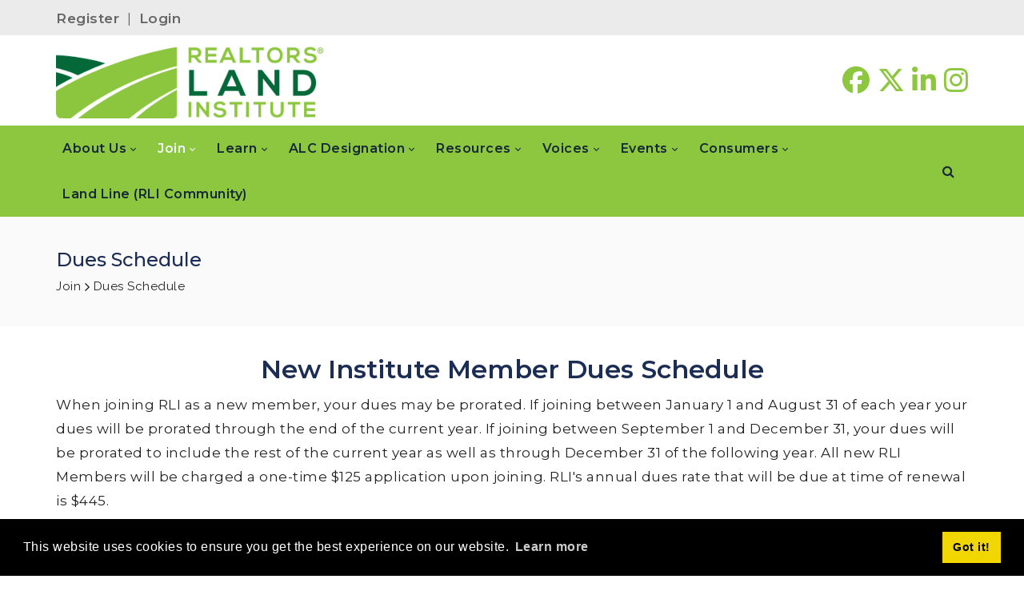

--- FILE ---
content_type: text/html; charset=utf-8
request_url: https://www.rliland.com/Join/Dues-Schedule
body_size: 109639
content:
<!DOCTYPE html>
<html  lang="en-US">
<head id="Head">     
          <!-- Google tag (gtag.js) -->
          <script async src="https://www.googletagmanager.com/gtag/js?id=G-BJR4Q8XKC5"></script>
          <script>
            window.dataLayer = window.dataLayer || [];
            function gtag(){dataLayer.push(arguments);}
            gtag('js', new Date());

            gtag('config', 'G-BJR4Q8XKC5');
          </script>
        <meta content="text/html; charset=UTF-8" http-equiv="Content-Type" />
<script src="https://kit.fontawesome.com/29cc7327d5.js" crossorigin="anonymous"></script>
<title>
	REALTORS&#174; Land Institute > Join > Dues Schedule
</title><meta id="MetaDescription" name="description" content="The REALTORS® Land Institute (RLI) is the leading land real estate organization, providing land agents and landowners resources needed to be successful." /><meta id="MetaKeywords" name="keywords" content="land real estate, real estate, land agents, landowners, land real estate education, land real estate designation, land real estate accreditation, land real estate courses" /><meta id="MetaRobots" name="robots" content="INDEX, FOLLOW" /><link href="/Resources/Shared/stylesheets/dnndefault/7.0.0/default.css?cdv=167" type="text/css" rel="stylesheet"/><link href="/Resources/Search/SearchSkinObjectPreview.css?cdv=167" type="text/css" rel="stylesheet"/><link href="/Resources/Shared/Components/CookieConsent/cookieconsent.min.css?cdv=167" type="text/css" rel="stylesheet"/><link href="/Portals/_default/skins/20073-unlimitedcolorspack-055/skin.css?cdv=167" type="text/css" rel="stylesheet"/><link href="/Portals/_default/skins/20073-unlimitedcolorspack-055/rli-insidepage.css?cdv=167" type="text/css" rel="stylesheet"/><link href="/Portals/_default/containers/20073-unlimitedcolorspack-055/container.css?cdv=167" type="text/css" rel="stylesheet"/><link href="/Portals/0/portal.css?cdv=167" type="text/css" rel="stylesheet"/><link href="/DesktopModules/DNNGo_xBlog/Effects/DashBoard_PopularTab/Themes/PopularTab_Default/Style.css?cdv=167" type="text/css" rel="stylesheet"/><link href="https://fonts.googleapis.com/css?family=Raleway:100,300,400,500,600,700&amp;display=swap&amp;cdv=167" type="text/css" rel="stylesheet"/><link href="https://fonts.googleapis.com/css?family=Open+Sans:300,400,500,600,700&amp;cdv=167" type="text/css" rel="stylesheet"/><link href="https://fonts.googleapis.com/css?family=Montserrat:100,300,400,500,600,700&amp;display=swap&amp;cdv=167" type="text/css" rel="stylesheet"/><link href="/DesktopModules/DNNGo_ThemePlugin/Resource/css/jquery.mmenu.css?cdv=167" type="text/css" rel="stylesheet"/><script src="/Resources/libraries/jQuery/03_07_01/jquery.js?cdv=167" type="text/javascript"></script><script src="/Resources/libraries/jQuery-Migrate/03_04_01/jquery-migrate.js?cdv=167" type="text/javascript"></script><!--[if LT IE 9]><link id="IE6Minus" rel="stylesheet" type="text/css" href="/Portals/_default/skins/20073-unlimitedcolorspack-055/ie.css" /><![endif]--><link rel='SHORTCUT ICON' href='/Portals/0/images/RLI-favicon.ico?ver=FY1F11yPWIL0NRiGOnrIuA%3d%3d' type='image/x-icon' />     
        
			    <script type="text/javascript">
			      var _gaq = _gaq || [];
			      _gaq.push(['_setAccount', 'G-BJR4Q8XKC5']);
			      _gaq.push(['_trackPageview']);
			      
			 
			      (function() {
				    var ga = document.createElement('script'); ga.type = 'text/javascript'; ga.async = true;
				    ga.src = ('https:' == document.location.protocol ? 'https://' : 'http://') + 'stats.g.doubleclick.net/dc.js';
				    var s = document.getElementsByTagName('script')[0]; s.parentNode.insertBefore(ga, s);
			      })();
			    </script>
        
		       
          <!-- Google Tag Manager -->
          <script>(function(w,d,s,l,i){w[l]=w[l]||[];w[l].push({'gtm.start':
          new Date().getTime(),event:'gtm.js'});var f=d.getElementsByTagName(s)[0],
          j=d.createElement(s),dl=l!='dataLayer'?'&l='+l:'';j.async=true;j.src=
          'https://www.googletagmanager.com/gtm.js?id='+i+dl;f.parentNode.insertBefore(j,f);
          })(window,document,'script','dataLayer','GTM-WJW725D8');</script>
          <!-- End Google Tag Manager -->
        <meta name="viewport" content="width=device-width,height=device-height, minimum-scale=1.0, maximum-scale=1.0" /><meta http-equiv="X-UA-Compatible" content="IE=edge" /></head>
<body id="Body">     
					<!-- Google Tag Manager (noscript) --> 
					<noscript><iframe src="https://www.googletagmanager.com/ns.html?id=GTM-WJW725D8"
					height="0" width="0" style="display:none;visibility:hidden"></iframe></noscript>
					<!-- End Google Tag Manager (noscript) -->
				

    <form method="post" action="/Join/Dues-Schedule" id="Form" enctype="multipart/form-data">
<div class="aspNetHidden">
<input type="hidden" name="__EVENTTARGET" id="__EVENTTARGET" value="" />
<input type="hidden" name="__EVENTARGUMENT" id="__EVENTARGUMENT" value="" />
<input type="hidden" name="__VIEWSTATE" id="__VIEWSTATE" value="H3ISMCHdaPV/uvahxns8gXWiQpKcM9ELSRkfXImMp23NGmSESGmGAAkiWprESqqpGydKJp59Os7bWXjWr64u0ss2o0fJC9d2e4TZ57zWy1omvF7X6q3ohWFzxF2lBBBVSrI57ZVTh//xWVjqvBfxebx3LZLtzw1s17ue7lKqQu7GUbGkC9/I+xDxI5af6WcMvx1j4d6/zH4Sz4Z5wKQ0YSrKEvC2Eg2IXCsQ//twdoWScExRrRLE81u+8hZp4T+EgZH0/E0487F0so3TK25y8ERo9RFq6Cca9IFpwRTLNDPJVLpFDc60iJh1Hv3xSi4DMkJdnLGrd3iknF4vMwMc2ZcagUMoxlu7PtFbefXZ322uCPxZGHet+pqYPiqwWDoZBxNAyVCH2zkjuEqmx+6yod6qF/fFSYudYXzd4ixLBfRE/kqZqAC93SV8p/U6nfw6WaKsd36jEyJg0WrsBJY9UOrxlnA8a/ipwRH24LN1m7pFNDlUrTjYNPLm44S8FvKedU7p38KqewOY4WHl9uuVWyAgQx+SgtFrZ8/W0twWJR7ELaNSW3Y7zBApdnN4qniWUbO7sQe1jWIkk8m+BVkxwyzqkvBxV0rjSsCBXz0tHilCy9PpPD2Xr3/xSzMO5exiFMkrHPd77d+9tXPEsZhfPOt7pMuwMRe1s0eHWyucxikjv8J+J8R+Ri9RXbfZ4wiTe1oMsfWhkbYMF5mk0cccqlgHR6T5CVbuzF4A1B74tCo9eGOswt1gAB+SrDcf6xg+FR5aJ16fTPY/oHgoCsoYZKkWvSNgg9QfvXNvptFhyHeq5/9baQROC4X5YlwZRlwGk9ZtkPoBW7vi5EuV4D98ueJBzcKiPw/zuLJalldE0a5zLhUYnX4Q0DuSUAulqOAh6ZRxB8XtRhVqcDAgNsWDr35TLvukNsNObjgXEkKudKK8fjiGZP7YI2m5PRLqTgvw+RUP8QxDGaNRDI8xeqvBMjs6/etW103DPl8fzQ1AAQIqoH0liDM5qvrJOWm/RTwntvRL9ulqwtAsvd2/ILqzu7hXrsLlJfhMdCDD5BWBUs7/+C4n82bkJGfwXzP537cPNXrBCpjQDFhRUa3PAJwGyHPFyBDK5bJM3WljTz7CFg6caOnuMn/c/KTPM5QYJMnnWOF3x8wcICbX1vup5WXy2HvLfmaLzOxuCEqlRg4/EV+4SlpXqBX+FVTJZ8RVbJifQ1nQSvb3TJ4PsKYxe+VAmpQlDVq5pw/xTG/17q+AW1eNwm3Uhw0qH5zFF3irIvRQ4Sg51PKLvF7qJFWMrXTJiAgnwC1hFsTY3m/JipDszDfGe7PKM4dHnJFRl5au+74C3X3QNPKPjr3hkx8aSB6q+c4pTNOpTqaDlAsyTvNT2JwNk3mV/BmuJGfebEr2qoPR6HkeCYgqbv152HRMiriGqGV16/1sVd3S6aFM1m09at6XTG+dQkIH5CVb1Vb+3zF2wZHZCuvzmIrY3iZuXBpw0L37HQW41WEnhtgyVKYPEC+48mzKWt/y+oRnFUB6clijTGo8IeOIZBZcZ8MzHK1YFgXZAhxz0QRB91ldMTq5ZjBJAHYD0AhNMVC6ejzoPq9gxKG8rL6WmF6T54PweG+XT+p/LJZXUoRiKiSzZANrs6LPGCTuLgA5PHtP2oUQh4gOFf/cFik2VKm5uq/gVDPbS3JJfG7H347Gg3nh+qrwqXIVKFKvfQjO6jB8k1OkgC4JtTr9Xm/+AU/[base64]/SahQswda+hfjt7HrGyWf+vVGdUVnltCW0KRD7IaCd0iAsHNgp3Q+aTunwxTcki8v5HPPaTZ9xIDlzM5ZayP/sC3IArRt0mkXx+vZvijq1WJxWM4j3nxnTncUWVwuEFjm4g5G4mrvph/zridNfFm23vHRWC0ausRI3o2u1RrDhi/8skUFqNPfRZyh6pG5VPHNl0WdvdCfl09Y6D9nIffIqXNLuYRMnjtHgfJSJfYIUon8WFYltutVYxUO6N0y+FId3PKtSMZgKdy20Qg2GtiRWIs1VNX/Zy1C+MLo6OgRJawZOMvy3f3M0HWxHmh7RZKDvYJzgUdLth/Vp61NJW3pOwUNbkl/gNATpeSKMKacKF0VEB7h0cFupzoD84M90U4/K+LDbcxvehlZHVGSbtWSpWlquFAwJYOhxhIbTDuGpBWmEBpc2zko2HqrMSNpK9iuzJsNsnaBZQ3/UW26qkod7rPiZ+KmFEuXasxGhyRFBHccv9o5Joe/8inql7ZUTVrJYflX2nTmFILHFhqwYvla5+oIbLG5yBamgaBz9s/MgvpQbDB1vekGuGnpagdMOU9/SGell0sblGO4+/VZY7TK12Ved9/[base64]/eWssxNSyN3Y4zWW1P1rqOdl89sgPPvv+zPcEF86nE5gTwlwWG9uhd0itNFa21f+IkvIwS8X2kdh5g9hegVvTrwl87GjyjqhndOEODH5NkXi/[base64]/mraTPzNc1XBFBhdRQS9ISqM3EAX2NV6fNt295a+2cJuJN5ab6RofsCS+XrnSl2J1gvM1aCe5wAklgaChcWTOjpWfiQ2lgVhzWhRcCqYuPi2RKG5W6QKuG2eSDhgKxwYZ/QRq9nRFl8b+fyZk/bVxOV48BOPQYIg7GLE2LQAZWyc2yHiMuWkjt6v2YvcRpaZnqaOvpBhdy/nqF0qsJTqPeuGOtrT8Qi2M0BaR97efzdzNS4mhXsAvt5I9LketfrimgxHfZlnzl5pGSbZ7pZdR5jqcQSxsAEv0pk1u7aE55oFPFDJqMpAxoLUA3loDsewp10d/5vbvxWN2sNfXbXuKebdsamtyR+bpduRr2kr0L8pLwsnifIWbOISqnqplJv/JdQo70WhvcW8oseLDLnkzz4S9z3R/FkFwh2jOwfB2ppHQFQSAXckbUrDilKzxzOaZNcKgrsPhA6igLwtLvO9tgDpVDVstiDmPDjZKgBczcZFtztD5vTFl8BNjqtcX5fpGjHiYdKbbONMdBLEoZeB7AyDzQgyjKA7q9r1RQy03YxVBRoMWgFq8X8yX39DBExu16/ugolCNO8ZZRr3+D7I4ZYMLEUuXg+uZ8ulOF+7DWl8EDNZJ2VOaYfwya1TC5eEZo4Z7nJnlza/rGtxA+SmngBTqVjcTfu4ydabe95nyH8r5+FohtTsOCFiDvksX0KjP7qBcCx99je9akS8yh+gizfgo0BZ6aeTbq7iMm0WShVkRTz+hbxFBKl6EV/uK8QGOREaFdRNskX+IWh5MvuZsJiwrSQvv3Z9a0jVMpJJprIsh5H0BXxWGvdl6G1bNCHiwO2fKILQuU+Nmu2kGv0WQzzjSyZlNlI7DJ3waZupGmY10nbKL8g0UWJuLzD2wFfFqueMCKloc7IWXa00+HHbMwv10jZAtBijvqExPRfulZY+Eb3kUSbvncTXKwp0qh1N/Y4ixNW1P8dxmUReaygjEMPCoGUb9PM0nu2WMPatAjpDCx1Qov5yoMjdr0e/[base64]/Mx+AkGjYqHc3lhnsR/GiHzjAyvej/tusvcm8A8uyReV4DJd7UnTslOZ6gfQ+ngrm2gw//UyZoZpUCCOpq775p9SoL/r1OAIAOMkLtm17AR6PHW/d/[base64]/41v7HWZfxiXVETbCUQkJe6G3so0LXL/[base64]/o5kXVGuzNwri9qO3YNQELsSpCzRhZ3whmSFJaVmTULqERrH5esvqn7TVU4y+nYP0Ujwo1S3xyaHhoedl1r3IAynEeW8+DKhj2jBrESc/K6VdgFwKf5s9mAqEYo5QpymX3Dx4Ll/LoLjUca2APg1sLjkWQG0K4TExt0984ragH6eIFLy6E29oH4F1jhzuiJtwyQQBdss//[base64]/[base64]/yRp8qwWNhqJnDA67fKj2I7yHsO+YH5LKLqrwkLRqsEI1/eR+W+1IT6wacchTNN+qtrLTWeNdOqgjEAygyr9WBa6v7tXU9nzignynq4viDNU+NmygcUm5yxFlx8vLAXZLQMl2Tgwybyr4CkVqHOmnQ9fAMTyrORyFG7/YjqYDpp3Q6s9wzGirLbtTd+qDEW6ldH3Zz2DFFHyd0KeNSFYIsPmZUtt4nD+olssrUIb3dCY+cZ+y/kYVAKldyU6B3AjT6aaz7lH73kIIbXpDLKty5EwETy+Ouxg7kjzill25pKqi88dhmF6v6EeSlivdHFk3ARq+BIuN9FLoO4SABWiMdYVru6SE2Qs3U/Cx27N/KZ3+dCWk8l9R3LQp+Zp4B5kMt+OJk5u8QrgpO5Lw+FZtkfgF0rLClvJ6OzV+9XuCkUzKmCLCFDcp0csyREcDCGPuY/yA+CB0C3KN9cNTql3dNal0pacAwQF4btXwhgCtuINcgke3X9Hlpos2e4aHLnfL05vHr3cAwnngUXAWvd3FF97fUzk7R3khkXwDUVKdNVnQO61ejQ1KC9kBd9ulgCWOB0UbwveW84vJdir3pl+xdAgPqdw3WW7fFSTNaM52ZgOiG4dvnBgCkbkQYE32ST/EpElhZLatR69Qu+v17AjPPFdlzkw9oPKrWsrcrTEuHBwHiWzDoTZUfMyuzEBVwxR2pPE8f1/w4nnHZ4GQw2RIzyFScvFX+kr3UpQa6x51frD+HRJEv9dXCfaNTlpVIM68cD+raExTY9o5/CaFwkxMlpHM/UDaGxl3aBdMVk5ksKygbGq61UJn6KL/SnVEpWYnPy3+jbgSTXf1Gr+Mtit2NZ2IbzIfBOzHxLU8Gfj9WrRyLwBdvZIrcQYAnJlC024NEvOS+0r7GKjeZAE/yZ6KIi0mT+Mc1eZ+m3/v6M0JtIqPuPWt0sh06NPbnxNu9pN4NRo6yZ2dp/Er3LqDM08yMeeL2yPCrNtTINQuF9DsX+VTFN+RoDmplC4NBbygjCWirdJ6/59tDDdRL0h0oyGXdWH8V9TVblacvKdoWa40/EGm1jmbyDwbI7usl1cm1i9s8Oj+oxVkjrLPNk7KLhxIeR/n3giDGd2s6hr7NQuCg8rAfwXs8Mrd6B1yXnjgVUZwRTR4YdLaesNasbfBOMWPx9Ys5t8kZnDIU6zu0QNpGIxGjeU72M64qMI6dR2Lv/RR5uQWTUhBzPvGbo6W4cZ41O+762VdE22i2rmBaVhtdnsXCT551oVPs8tdSX7aGuq5glZtrt0mP2t4fVl9jffN8qo/gjsBJfT5GrciA5xcwHjuDWqkd1WHDr5ft4fhHTr1wnfFur902YctPemV1MxZP2uQ/qzyCt/fQdOJlYyc8+ll3GhX+CogammIP+InJVWae/oaZVyqTLYB5s46A8ASPf8P08fpq4pH3uVVbdwxmMDajK5x6sTVL8t/sdubJqfbHWc2gwGweAeZSIFXqWQzMt5o6e7g+xapOKcMTlPb0d0/bsUgAeMUaqs140003eqoO94ZN4UYWPYHdXr+4Owoj6m2pcajh2kqJdJtQC1HqpQIKgPp4cFKasHOoJpCkmUQYI+xRA/7CTbtEPxZj1DSzK1ybN1zhw9RGN1ofICucyv7qUwlItFGQzjoEkihQkOhTqAIn3bw3VQMRvGMCmNU0yDOpop8laPdSCg7tmsfMftPdOzvoyu+0QkjsvYqnDJT56ajkS664lERKRqp8VK5KtRuwuaTRAVBqHJWxert0532MR1rZvlY/lms0zSgLURB4s0NAQWG1l6Mj9xp2lcO/rKnCiKR8QHBZTo3W/Qdqo6TGoOwsQ8QKWMtbTNr1LOTHBJbrpU2Cnp8/zYmG80K3TWp/6QZS+eA+eKDHL4JukByZHEeywx1phNWd3jFotn2El15yhBr3q3lqYKrKzw9SVpc3XNIyVwHtWE5JEH+CWp683+rCdah720vtYDdCtYT+hTqRTPkQnhq8fUxy7QJWxQ7aBlac9+DQmufP1l6jCm57hzWtvc5ftXgOZGeUT+TTmvCt8/px0qIB+TvrljsSwCuuUcCzPw2rymjDa/OnsrUeMpNcpNVH0HYTvk5mC8GZxw+OUaBoCIQEjb9S+9mUn9MFbjqnYsKSPHkSmZ/8FRvx3zgvvgMtGKd1O5Xeoove79BJzhU1+zA8Olya0wkQObvKamluzaL0XvNC4iXUf+NcgDiHzvaz4uVst4OE//MgCyYMUMwDdhL44pCHJVvApopH8DTdhgfhrxxtZZ77RZ8gINQuQRX+9pUCXWRMT4Wfkcw5BoYlQeFQLI48cPyMSztZvNpauKYX4eCeo172PE4kt6ZhychSKetbJwus9OwH2xh6F1vglBxH6R0Gc9JUV/J4g4Dgu73MMGItEFBC/Qq+WHkGpLYkHdPBVjr2NVTAMZwX8oq0d5dCw0UrTmoIJiX1WqeCNi2exD8eGnHoXwUg93wdzzK8W2UOjHptOO/Y0EE/tR5G6eWGJsCrxJ3tDaz2+JJ+C0i6QMp6Y0bkjnUatkCbHl8btamJQ3AN5JIKzDeKWCqa1GK8i5G7MfLzpi8sD5ZSYuKupOj2GKvpRy2buMb8OhXxYeScQ0RZ8uMB/bx0+n6DPFg4kUW/[base64]/t3J9b2z/5BnX6AvXeuLYd6KSQRdUOlxN6o1yYWzNewRtLV3bQzsoeXZ/o7AmMxSOmbabiHZ2B708exvOPmf2KwnmSPBVhuK0VFjSl9kyRZgHcBmjLvKc9mHJEjtmav66tqE4yj1BEsNaTjj7M0kj48soey68s50xIXodFGx3U/Lot1u1aXLVhllEGF1YIrPNb9kz08hTxykTAyqVJmH8cpFK6GqAKfAq1DEtzc/DVIZnkX4FB/tc/8kVz70AskhxUKyvkfL1LKktX4ma5MS2Y1GeCGRTrtooqgjF2g29zW9Kc2oQcXPu4T6vvJzV3GjTZ/eIj0szZuAn+Xv+NlWl1t5Cym59+uwlBYnktOoM6daQvho96GkMhnYWPIrEr3aCY7kl1uqM2TGoiP0tOBvix0qe86BarpIgtL/G8q6TJluXIfnj1Ftna6xoJhB0Wr+KYB6nipuTKiqhm3K+lIg/EwI096Drk2m7ZZTzdelx6xPvMZXkO1DUGE9tjNoFOZ0YgYikStd7u2FXnsW/[base64]/52QMD8MSjXApZVbwLI+QyO1Et4VqL0AJ0P9ZK7jzGwICDVCHBXJiwiTLDh5GZVr6Jd7JdrRmqzVvnt21BaG4DB0BNF2vssMkRceEP5BGWVno6JngcoOJXOiKcbu8RRYSPziNC7rHrNjzRt/xf2vR7MzIlO1YkfyMu0WbNVBg9yvDdeYS3vAovAs9rGpqDuWaSIDPkblNIsxJraKhbwcJSqmDqeBsHY7OBaqgI9bgH2PQMyyyEyYoVMGfjxtoZGiLoWqtvx48WhZu8taoJFVNwpZ/KsPVljHPYliXPVV5It+AuThH3Xo5JTG7Zt5nw7gUC0RsU/vO24sEKr2ZZFNy+Zw/+DUlJgCd6IZy6h93N5t7uXfF+n5R+WNk65VGP7SFYcohyTWrVbntm5HtwWbSxgQLwtH9ExRXgojBe23CplV+8so9rIsoFJlPh371TM1WVYtXsncR1qpL5bQoCPo1cN7d4gegoGgVfY15KDKbTfhZHUqt8WswDLaBGzU3Q7SUpF1otJNf1lz3D4s5Y9N3vRsBe8/KL9cC0lHozd3l2y697bWCRIFDE9Nb6nlnfptfQDra1R9Q+op6bcF1AlxkYFQTuJDKIMQqwT+lL1kk2flSL5g6C0ATDF9eNvbmv3MQV8anE+h4ggD/L3+BBbnuKc1D7RhDsHnQaJrRQgHfNeSaCSJIfXeErHNgvRuZRNfAIN2gj/B0l6990Hl2udDbUENtzcaKyM6BM8N/vKKZ2KzwQVu8Qu3d7zA29+mUpjJhaTn/EHl4oNmWiGs/6BbYI4inyedf+XSGBIk2T8cNhhGqCBX19CR/jiRkUmGlkW5ooR8i8s8I8j+hVdMNFa507efe/Blap5XMdXywh28ZoxpUI2MVpiuq0m1WMyKY+YLyoz6LwGsKPT5O7wD/xuZ7GM0oa1a2UYYgvP4sQJ4fY7Dg3k30I4YHhmj1HG7vAGmcwlsR7Zol3h8FLw6qpHMBYsBrpL7gXQFCNnss6l4yNjb+pwPrbJhRQDrZ3jbrOVLWgVSUXnpNloRrvuRu3SVwQWpdyWfwy2Ax/Gc34y2JKMLmd8vvV85autSljQgF0ft2fKd9YNTIFESct6evK7bIWjL8v+o+BCPhcTuDV8if3eHXIN3IQXF61AFYEFI2h8ZmZdC5UnfvmcIaiLdsfWpq0NKdqiyMHk+L10vhQ4+m7vmol2YEDD/neRpIlup1HPiyx9smdkaokrdpljZb6QUBy/7cVUK05ig4pIOP1dpuRrmIAI107+lGY1PbHQLWQCg77yKwt9KuHDfvguHT6P71WrEW0r5C8EWzwrEzelDXUt1L+SKf8719L/am0yNfksZeTsApshagPjtjhbbITV8kFTMkrB+MkJfeY5T3at+PPVDp95vi6Vg/Zi7XrmaTg0qsqUCYhqF/e4ZSKnnvkjg3kuq8HnluwcbI3+n8D6byNzhmWL4Z/t26yQk6hQBhGAyzr6ijKxRHY4Mxv/bdXxjPzhHwEZvOHLqvOPBl17DinwWCSW3pTdkKAz2Ei8C1YsCZYHgSvjCqqYeJ8gkZMC2vnAdUTwu6Hoi+4LLAhmWSYBdwHF8x76psan6THFi0IFSFaTi1heH3aLYHtNGgTCoBMmC4wdzS9ELK82wCjcM/kqx4/EZD2852TyZfYyyQHwLJiPJkek4VD35FRLUr/UGn/VkfLq+M9LgG/kFGNdY+UcoiE6ZWocqTLhPS/DnLMv8R0kC/z7okGHA1XkVKnd6iEafv2POu2c9bMDh+hz8CddpcUk6nOWZvw9bkgJS1M6c0wiPRHCSVw2Jfpy7UK4RPwRyOi09E9zrIrZDVhqNAlcxW2CLh08iWGG/DycvtT8SghpMU73uskkuL0jt69KG1kWpgHGkFIkuXh+dkZ5q12T9skmOhUzWEGhEJujg//gVQZ0O6c5VQZjwKiht4wl9Fxa95aG96YvAY0Y3ZYXUp5nwga7HggNyKSmw8x3aZnGyELVu3IUkDiXDHFe6HsNQDlsz8Hh8Y65CVCOvUSXsC/VYC89ZYwBkJGJkEs+IrI0+cRm+I5DyRjWaLHzdoJ+olx+3Hfwb4OEalt3khuHDSPS7nZqXYmr4RVoQzRMDDCOgqzO4cMd+Bf/NgdbVMXCUw6cSZIhRYHoHlqVbcDrBQ81WBsr77xNl63LDn2r6wvZNuvr6w/mbUQ3aTDIyegKH/dAUbV9TPTFOzl+fhsof4hqDbmIGUslu8vlGjWfdiffCzR/XD5WgQyz/hx5Jy1QAJmdLJ8OJQZojrGRu6QS2kvEo6bcuTJDN9BuQgNeedH4zOZyh0X8sYl9g5tjm/[base64]/Qnk1tkeJk0mHAJjStIH/rJ9TAcndHtIpdxSofzfutORWj4kZnhjqbf2ODTevvUhMJ4RUBNuwlGVQJbAtXT0d2kNUSXV14xSFV093DatA/sP8FY/AScAoKDDxkjCUFqBIkQNsCPZbL6dnyXXoiUk9Mt3Q+zeAwP3A1uqWRdgepUqHfkQE8BsQaxSCEqrD0YpH+4tcyOfS5u7Wn+usfY509CO1IhQ+ac+KvKN/BlFqX1ybd2cBArYYBO5r1rMRSMxyNZnx15OhEzgNf+23aFkgTSej3MOHp0j1TaDyXgA5nuzu5BfwaaVhR8/QXoDRG4ea5IjL5+685Sv9/o3p+31SEoQI8ph5vG4+PoVhuEtHWBu0SviLQDGNWbCaOOThFOi4xztaJVetZjA+vodlQpkj9JCEVtGZ28arhf17Ycg0pnFFtxiautwMmq59ui5E9Nij/A/vUuONgm5Et6EHk0uBSZCa8V/5gSOLnwgPpZb6y69Bp3G92MAJ0SoWZsRDrxSyuiqAPcTNPeExfJHH0j3GVxSIYWJML0ydfRYjMTAxp7QbIxORbZNUvx8lMkf3wSSgIt5v2ss0zULnmvFNmC+eEw/WFGHrp2j2q6xnCxiOHxV8PEJ3ADJbl4Y7ZDG7/tYzxbTXxtH9A9rBC3f363Ss3mCwbPXK4n95oHEdiukV9fQXcEXPu8U/O6g4i/jJ9HpWqcRBSnzNzr0eVcju1eVNP29GBePGeDExDFW1kqS0aqk4d1WwYmsizJ/w8craLMTtrG9nES+D11ilK19SB55CaF8sf88o5a68YVbkmsVtA11+vmjKH0QRy7Ta65Z8c2ZbublT+7hr9c2GLdLncg35FSjiZ36Da8T5IpGtVudRA1RMKqdGDFUkJtD6PPcddGRNOG9ppmI7IY9IE7wTfqs9N44A1p3YjO/[base64]/5oRdq5eAtxkk58PGMk8dS26sFB8UBQpFHCNErOCl4BpMvvLM3KQmRN+NiAN1HYy89PoTOmV/ci/LzNXMvkmMCNc5rNyCpNrGqzbHu6rlXGjDzglxGkgrCA4ucem7EP9AgrRPjsWMDPkHbBzVmcl17D+RnSusxYPF+3IqwTwSfFbU9227vkY0nP9+aMYnDgJ+t0+42PMCsAhnXSLUYvbWsWvVAYLdsO1BXdG/NO7rDo6p71vpN7CkKTr7cxuOrsJ6rPhRm+xNHM8zNTuBUnCIZ7WVFjwctPvJqxelNmHCOcw8y0lim9pySu2LkpqP7xfOc39mLjS9zSCLXLAtAxlXB7woZQg+KCVxgrmZhUj9GOVR//[base64]/ec0dm/d+AZqOUUeP5BSiydakMR+djJ6/kJpoFGuly859/50IPuDbXDAkPCZUOE9ds2DQSO4YSMqCaR+0VfxX5QzAo5ztdF+dFPxq7/zEvjDJGUw1V3eRoomZNsNKmCiEo4hxuc2lBvmMNZxXX0l49Vtd0NmtUlEW3kiP8VL++V6/mzAVJf/PfyOF2iV1Y6iSs6JSgkM0k8cXhwQAts5wKYYkrU71zLkzr5XUixVArhT5EE3GkBGr6nnndCoe5FM5Fy/rYf7nXWcSkEYbXxGPiYE96ZAHw2J1Vy+2VutFRDJAFotzDGfKmagebn/[base64]/BIoiEWHe1j98tCp4S7njxj09W1bKPNwnmZgFCJAk2BYvvDGZWUFpZuSmXJWpsrXVlTBocKU32I+Z3vjuyL2H1YecfG0faSleEd7TP1zo25Mrfg8c+wHU8eeKrJ7NH/eDeHfureZsL4m7k5oo3Fvj2fDGBNMxnMTUkxlpxtuA9B5TNx5zjROp/[base64]/lV5jH4iQ5394sAuhhMdskckTyVweMkCWP+bnx376LT1FXgJaFxhvHchS5gMN0yNT6CkL8HjFyH1BOtClPjJwGc9edDe48UwTUCecNzuslUNMuJD/eLqELngynP0ZhMAn8pWb7taLYdBxCdM41hYEZWftc+ooeUd+JWjA0n0AknHRY6ECjB9HlBwOreHaEjiTfAQ1ClYol8GerZl0gy5J5aquLc4l/inzVDMhET/WIzzetvOX3Opz9psZLat2tpSoLEy1TT8cjxFFzvw4Ya9xgobjc2aimw7sS9+vQ/Z5h4u1ogj55O82Xiz7Odl8PmWfbxJgwfsceaBArdvxn+t/+cZTSv21mVoKtBAwQtyzc/67v2Y1f3q/KKaQ+7+IgOVi13yvXVK6MXtTaLLuJdZExBTw+Nkfhh6uELceVssWAhbgcwiKVZ0NPf0QIJMxKRoVqkq+AaMvzw7Ho7/ytZkriweizx/nUo8MgESCMfpfAs7vmAykPefkkuoD9e0ky2cCP53ji3CrDL8kKf/k0ATPd8kCkU//cHl9vI0a5vTQLFpOCIGtZQcNQ6h3ivZbfWUWJitfbWvH/WMMAktZXaYTZUANvRLVWJlRFZRSOFzB0EVTV7jf+OshZdeC9Iz0aD9gIWPRjTSwxP8t2jnUkFY7stSSvVxRHeOcdejOpIlbaaLJxU9cbYd8VQ9+xoNugfBJ8D+8IzhQyq5ju/8gdTYb67+6HA6+klyn73HJYp+vUam5PFxLXJIthHVV5DumjHPLYer5WRLRWJKirhxf3FT6ksyqz5pzTPB26u+fqJ+Y7/d/ITB6QVEKLVY8ZtRitWkuR8geAWwka+evOaDQhspzBxhBzcc4Udqcj5+vnENevO8cll1bThqmDu/dMGomVK3l2YtW97SOAtV3s5oE7D+Gk88UTRykkQWZz5yT0Xq8MPS9sg4z95WgEaAS6Rl8ri+iRUhtFrlwacmnct/q/wAohYU/UQb7dtkS79DmYNzcHHBE6nQxusQYuKdZaSEVpVrAJe0eda0a4M3L2AE6aOllrkGSWr/jFZ1UU7ZaENQyRkvjUYzBlN7B7GlIoWAeArzTRjwTajWAvX5z66dJqAZWJadMchyglHf9tGyaZEO6gQcwQcCTQkEPdS8+QeZ/SgxjY4PK42N+WfssiuOgJLPlXFUTGiXqXYJoj2iOU2IyKWe4HA1ebpuM2i+dCBW1DuB6gDbuA5ZwmNLRZ+PvLkvmFDOvxgsepqrTEDKgFc7pZY/aihoEef9NMkMXNWw8ITlRWQCKVswRngXGYoGv0LDly+lT7d1Cuo/INDpXh4lyiGUklH898E0v3v8HxpVV3A3fHSMJksAOXOy8r2G+ooNeMEbFsMuKABf940Qe8ESjFPI8zS8xQvF29Pry6nmo+dY42EpgjZthk+FxTg5XO9qV7cliWmjw1jmR7SwynIo5dGGLiH3Di4sK7A474PjJpsS0VFLu5ALTMOh5ypEqi+ez2Ja7N/TQWR8XyzyRLCyHF/Im2GF0BFIEJhfs89W48staIPw5tyXjKWhAbrBER4DSSdHF1ELw8F5d1F0kBJEk7nv3Zqe9g5J6bijAq83tL/nwKz9JKPP4hYJNzLJ+CCFW5EUuZSj45XLF0rzB0N7dEQgiDr1i5IGIaHzNCVN1q1pX2kcOhCvMD/wQv4WfR5IVVAXj/tvXZY1bNV07NUy+8+16Zn3lKcRxNX7WIYBKGqdRrL1TfXClUIgTY1pUx91nrGcQ3MX+iJ/C72bLTIULBqjHfPGOy894I9Vm6Vem8ojEs9flSVbYbzxremcy2BlO58gI0AZakbs26xf2QcG95gmGeRmr/GP52ERDCo1i8lYDg3NEY9tTVBbRF4PB2GIRluZ6agRePTXc3KizE9LtQ6jqCpjb634NP1vKD5aNkxwmub8LS1cbYsR4MqOodlQtkTsOYoBugQZcHh1/tD4Tf/NVDbvYYB5O9Wdvb6xFyIfh38fx1oA7IVLHepE//z28KWzlJXm517sHZFII39xxB1boJeHSTWLAow63jOTg/glIqofJhnVWb0VdcWCbd7rg9XKw3rHs7nEkClj77+2fxKa7bQ9laAVTaH0KlIbN0yWVBa0lwovpTQKGtT5BLDIcW8TmwehJwavaE0gx5Mn+fZfAFXmlih1pHaK5xrwyzxHHOZPf1DiPlG0J1kH6EYiEJ1qsXnP3jK5ryMJL3GHD6ybgH9I58pExu0Ksramjl4NVtQC/ww15Ec+T1P6jeiMV/02nYETWfQkYO6/R7xlwWTFpX4IevYbFx3SPxpdw6MJJ/J3IEIynu2abxAKiIB8R4mMCzUxCzqglBOUnZ+t1oZLyWJJUaBpvN/n6lyvgp9X4ywJyzF85U20zI/a2Jvxx3LTNFW1OXS6JjVmgwBjJ5JwnevA2SPjkdAmEPRHJn4NHAdGy/wOsLbP38q2Okitv2ovT5wHahXJzjqYy0ByCYxC6eVIFjg2OufhouJ12MrqQd0AXwUIkGWDCSzuDyKZqTgbnNWeAgOHNjCyMD/[base64]/KrFSyZx3+jn6w1AAv2939RJV2kTCVp7yqxF8icrKhQ673Ent9Ftt+FhPPH8SEYto0/ByOwa8/WFMiOtf7sN/UXzurlWJcZf7gJt5HILfDgGNTc/Bzm/r+6dOrCbLpJdm/nSbJKiruRNY5ux3wR051kuyvHCAB8VyqYY92zCgE146ZjPd9XdLKZ+2eb89bj4h+YrV7+JtXJyr+3if5awebqax8tR/AYe1VxSc1grWFdkA3CBfOCnqribvsOhbs37LpBAuC2sPLL6XKarYG6Jg/YROkvd9NoGMU1JYnttLEzFBeZ9Sajfu5GfQE9H7PK9fFYEuYLAN+J763WOStWxLd9j5GvuP+EfkaC1/RxyPjRHueQVgkNYeBWBiwBOqC90mgqBAYJbQZ+nQh8BxLN9wrq3+O9LQO+oJTWgx2tBQsVrn8esOjlx7WWo3TrKX9Qngi0EYHlq2gCmhJP0bJKASnO2N9nl0LkMHyBZd5hJUiInnvnJeOezKpvVPj82MNmE8BjxiW5MvZnEda2/a8VrX0kspku1Kgui0DNj/BUleZ9ZUb5yCyHOTShEo+KGEUlbMyhtKlBDqQKHzGe7QuxIXuC/+pr3PBoeAP9iSgTLwSquJugLHiRySp2cbIqBOYa2gJFZVe094YRzow1dqt8WzQ3r5S/RsYud0Gqv+EYR8I9OVlxZVS97MpAPV7ag5fo7qIJUgbicyPm9Jnl2YlcqRfYbnVRKpS22/cVUbMg2J89/7ZcyuztzN5ZLud2kKdLILxbEUa2egiXwpPPCqfkujyLbvwAEb7XyjgSkcJHbjqP4X9NQzomw0hGdMjMs+IIi1407jA/18htQnGnhCCBT7ozqNjWaXf5/otXQA60ie1zkC03xZVfLjTDlVNevkdpgjK4/xw0dUAEZIDAbbHzHBc12RFOVbDrySs5eeIXYo3avZN4ZQgpKk+6HSHUnhgn4q51Y1doVNcW2YNhuUCipRyZsx1pOomVrir5AHYq2q8noGbGRmPnoeNuRVXgDgBgJTBL7shZyQSKQUlxfkZDlWSnwg39Abfb+2UkFwoDwpJUlNkyB+VTCwMxwzLSPlMORWds916IcB/H/qjVaNDhDvb+m33q4pJX+He00hNd/Z6jzIivwHoZDkW1Eyvc+U3bfrBZMo/ij2+8A3+wEuo3hKlN/fcc1AMAEJvWm5iVTwuCKL39cAf50HKexCvMyWs08ujR7LguOc63xmMyBV7eVP3SoIx9L/RLBn7opHlj5L6DOdu9OET2MvI0Y47LWAtznVxuvdDHlIs2iYTN5ibsV+ual44zZeBgAqlQozNgYG5l8v5uozC9/zbC9KfKFWE+jNXy7R9IEN+DUzRime5IpdCOeGPKWBJmhIljp1/Fu/Okl9ojPvCpW9MkHvFGqpqzAhgKpz53rN+iHRyaDaoxDnxIxT/zcDnTe3PYMlEhpMdcz5K1ET37FdvUn6tifpqh7zhmyLGTmIzMuU12duBAoT5jB/pmrhiM5cWGNRr1k3JTSjOd1qc2Id4qS+8zRP7IX2cHQ6dwn9GkttIA3tyAETCriKwIDXHLSz+jNlEcmSkcFSU1QOttuqbkAc4gpSi/JxyOrfBlnDZmPLpS1881Q7afEYS8zosk/k+YXML5eju/mVepeeYzHccvveJ0zH/qwBRFKO8JpEU97aXuodmrTMm/K/qc380XY5N6O+bhB3SSTuMsSLP+F2Leatj9KQvt/Uusv1UlF7KX43CUNntP8VbjXacMBuka2hVlkyXMoPutGV18WuQigv0WjCGiv9GDUgcw+TFXARy3wwjR62dQ7AMv7htHmGcJNejQBYAYm8k8ntBuI0tCxgESih4DVbTLb72RlNi2B46n791OfmIsAfx8yP/vCl06yz9R/rmadWVTWvmyFkWkgSKLXfY3HiZkdnIMJb3+Ecg4+PgiXyq+JPYeO8Cijuq7IP34B/F0MnTO9B401zbuX09F1LN+dO4DEiisNuE6qPezoKQUUzFWMO2GcX2ieDf8y5xp8JrrHM2zvDhf0ntKGsavD8xmYgWefSnrpctZYWBahXmy7zmii0qaHba/iIUHSfkRMG4ocD8xPCLToVnXyTGuV1AnOKn923Km/B6s35h56wAdteewFBeL8RypwtbQ5O6R8LOLHPzTX8/sTyAKg8pJNl4D9VY2tcT5u3tZVzqJop9XbVDoliKt+nHwFPw2FEDr1+GcM+B4eu3UesXo1np9uBGFi3hlMv99lg/Feavra6UBqGtUuQ0s3gzWq5sQTDJq2rbC8WZh1sNAh8DdIeIxs+Ewh3Lyxm9DovanjYq19J7I+0Rs6Hths5HNvzwE5mac2OqNJmnwgpvhKF5dpy03sU/t4tQCPflvwsBob1TvgGZY7e2mDvosWqUGc0CwhLrUA1N2DJQ2qG3XaOLi9de5ykVNWyolpddSGaKQVJVsTqcmCXpFW6204P6CabZOI3NhYA3AD6cFft2j/80RBpjlmK5QP1DGUqbj84uFSEUyw3eN3Oo0GBo6Fq2g+tydQn/bQxCEU246bz6v3eK2K2T0esI8nbZyktmeJhyTMJCi70wBxTJp7izkcfGeIlXImp6ymKog8k/Q+WDI+y3LZ5WuwjJ7t/egSWWqn+eyJiWRq9UFuSAS7I8rTdqN9/+WYtCBZrYIvfOsmgq9VLqsVDr8e4iVFJ6SmoEc8yMVPNdlvQdlw9RyJaoS21ZvNP3yPN5GZeV+u1OS2P1A53ia+TVrBXXSTP/cQikS+PdiRX2V0aJioVAi7uQ5q38IiI0E7uNm+SXkX5us+qq4g3fi6XqS9gGUGXpa2hFij2RhnKqW7ZJhsgr9dg7WEZTV6u5A80xNyu11IS4rW/Pe/7tj39sv1PbxiAOwwWGLh3qkNSlT6EqLyNQoHT5OvMCQmCs+ThIlnxIqs1A7usDtLPzxuAqk+n+a5CPmThoUgIoD+hqrjF+q2Hy5dP/BAqvm1+kmL3M25D1Lq7ZnxxFHeCrMDFVObR8PCGxpAZ7BMTEifBWNeaWZfEOrfgV/xdkls1y9dcsCL53Zw03hnYNrnx9fOjvnvsa/M2taQj7mVIQoCQJXfkkuRQK9KsdQAz9YwkXQQprcAETPZhdkwCZE6ePRUMXg0Ms56dPnslLsx+iNCffv8vOj15Tp5kSw74MLHAm+HtmLWbc+YxZ5np6NnPQ9FsX7lPj0gar8tpoFCR73JQFrYQAPBo9LTTYDd1PHoLs3IBJxi8DniPn/QcGE7x4QXdGfF9v9g90VHOR71oI4+WFi+GQX0e+qZ1Z1KnUti9A72fQYOqoXIBlvTAd/TD7kLMrydgfB1UScYwpuACArpKO7d5VABkW1onzdacQRl8SEUfKouWumQdLsvxCPTppnHzEEavZlD9B2Ckze0WG5f/WPQvLwO4htK+twlmQL5mH4YcIbZoxfdvLP7/vucJaoxplXEtPFpCGI2TmAMrSb8vXjhp1fGKfh9hGqzCnO7hRPnW+7Kit7AGxjpsxtr/h1JHjja1+n+v/XTspYRSe/xz98bntVSU5JZB5RV2R91Gno31k9V1aa1yR7zAUcOxzpn/3f8KBL+1nbuyNChrToSiV6+MSKE+ieu8QxirC2C/2hA1UQpCxHVoJN8o6tj4rw0L1dVvptK3yrl1Lf45OJ6w296hsMlaV4XDQkXRHvtBKjDY2+APA6G116oVzOxbdoUZmdFnbfCYeZr+TeEJQySBNEdgN8zdo/1q5rxViE3I23qzaHknEMYXkEKtt4ipcdTY0irdPeKBjDBSu77G1NdrXaklvcSf+I/uRD3bI4ceEaC6KyhaUOV/ANuEm/4pfmUzdAknUt9u7QwFN41AP+ePjZRACfxqngB/jzxnU5vu3DFJYF8AA8c2wDf3HTHSMS2gTN04fNdKJYR00zfMhINtnIzLWu92Ij4jnsq9+dmhjGyHTsximwU1ijQsXDgCmAdleXlaZBPGdmLQejGEcIL3D8X7Jn5WyyUZdITMDQfSb881V/HC+3lP1jB3KN85NAM9yWMFSX1gzSMr10FXQfZBH4H/5Dt0SlnalRweNk3pCtiUORTBMdGdOwfBFlAynqK9QkAfdIIObNw4muq48pb20LfOLUxGqZHEzmuN9WP+ZwYQGcIPjEIZlS76PR/KQAgatX8ejInf8y4tgyjM8btOr1VOZFik8sc3uWOfnLkjXtyxnZBYx7nkx5LmP5ybPsSBikEa3ITdKT7eFLILBg8pRKUav2wA7+3hNenRoEL3GC98V8ACNr4LtuLDdAHc3QsyZMhjt2v7s6PjmCo7hy3NQXEma9wR/psHpyVEKPfmzbSuOF4EphCf5ChiwUROcLk+sZo/oj1nWP/Q3BAe7MGW4kP+kd9qNruIUEwK06LutgY0Eljc7fvk0WO0ZOGRwby0QIfxSy9BXr0nzyTa7GaumVevfI1qvNcnPF5n3F81c1l7CHbgMerNhtuP/aFo29FwpojUOHrSZPRUxKqYJMgK1Ty7xqmOEzRnwnR2krsv99RMOp+i0Sa4vU4Hhf8ObSDkKGavKrFp+aGURyEyVrYiNqfcv8axSuUbAbo6EJ8+aX3VBf6joBtzgg/by70dR5vkHiCbI8z1PPvyyxbeRzEZnWYyWpEjBvoHJslYz3kJM4d32PQR86wo/BfzeIcHKYrKnb25SnlynfXbG/WTeJG1+0Y5hjiNNK7zEhIfaoyi70K80+EEpo0rFHC9ypuEVbYk4qKlT4yA4Xa+LNpnr71z/Eyr9eOTS9jM1g3nGHqNsv0pPUo1U7gogwtHVJ2/[base64]/ZuOGLnmETxPSN4NWbDagm3tuZgoLnHW+Sgxnelm0T8Wp9VcJZffrIGhScTxiGHgves+Tipy7QGkwy4UaEvRnRwwxJPELVNK8XvtcyhDPPZldqWpNLHr0XqjsjWJ11uHkrUH5GnBnifR8+2D1/Fw+6lwXJQOlGSVPuYadZRN9jcBJxeVM8x6pTqgurIwiX4Z5iMXSJbstMOtgQvFVw/8P4d/IhvfkhF5aDTbexLRhY3aSAvTMxbTuK7inVSptdGEPp6oOtQeuyzfIEJH2LeSTBhO3NHnIZGK3qS6viT1TYZpsrgtzSySSAop6xZCikakOgjVQmf0hj1YS2lox/TxhmO8q37hb3/YXmpVx742j8u5GmERqeuFmJq/TUYIRwgX08OTNDRYoPb5n1tpW5YCR7HGtotVkhr2fXapBb25ScxY58GM03UwCjGgM3Dxja9BB57xcZMhWiADtpwxMr+oTxKUopBAwi5qYOaqI87lMJRLcc1B3S6GJ+kQlB8YEKN5jfyWKNEkCEsGpK/kA4Xia8wixtfI8/++LBNxOVqdMhWFOkcnKg5M0MdhFelKiY62bLg/ru6mkEleVR/OkXNHeZq6W+H2hzvef8Yq2jQjG0Uw3kXYQyXx+SRzMz4nNcIhGhirbDn+74kDBKnmbJp3qfvUnTQfEtVOCAugB3mv8XN1n/9+GtE+EgQ5wzMoYl4H7gyQ5YQdJUxcrW3i2xhwjMfUio7jFpFfHq57pDzdIyF5OhPkgUYvS3ZqOpbiIZ7IMdw3TNuBSZpaYVDYOQlGFKTvuSsSCwAjfe1Iykpy96YbHj6VmtIDC/xfBDw8SVJZ55AgCkL0V7+hk6pRwvOQx6ZE8H+QEZKmkOUgzeiOjgqF3ZxGxPwaBYFRmo7j7e0EZotBSSTYQ5zRg9KKbppxxPzhamo2F1GRnnQNbecHE9dDw+hU3eXVPnfVo/G41b9qOB2ppGhQ7msUu6/R9OsaKNvV2Xd6HQA76fQW2VDaHebt+tzUBZN+6K0A+d6O3vwHXGWh0vcxL+Kq1FhxNwLFa4byC4tzv5MFStQpZuKk7K5fmBVjuWftBqE3tFYhw2tInbNvOoohSnk2SPBSoqNevoDBIe4sqJJWC3RZ2YUxYxVpdh/KT86LAuCRwJaKTXzc/eu9i9PJRPx/7WPldsXT1jX9jP83MATZMvni8/HgJJILwaQp3DkKoyL30k2J45ws9SqKuIjtYeQWniAmYfvwVLZqQ3UwE8zPwtKzFclEmFdpsI2Fd6DO+CWgMzSqcqBRVTKGu+5QQkke+iEGx6U7iph/s9IPJgg0H6zxT1aNPGvXkkxSCgKEKN5vWVFihZG+5X12eagPIusM7xZkYn+S5ZmgponEQqymCca8LDJP1qQTCbpT06OtVmRd3WuX8yptIzGYrHHm/[base64]/lYGC0JEw0Nu+PqWJiGKrvMX4Mrhldgo/sDzBQyExMJNZ4hEVChlPAD+PPEG2BlMFBuxXYGPMHu0MmlAjaMdfdN+sxwoM9ROA/L71jIl/Iup+Bk4wT6NWLBru2CVqPvTvJrjbeBQ8nzJ/3oXYv7kqPbNTD2BvwClQC5bU8d0mPBheXWiqS082jRWXJ5DJXwQIh05geN6zOgstbueo/5IVpLP8SRgBZyj4ouqE1r+eWFbeq3RSmT58Hvw+5402l9Ju5lYQr8mk7br8RklZjzbjKc6kYHn7cRIQAjRENAnbJS3g0oswKtUcN9xo2ic1/6hMLEmzx9IolXWplf/cIppKs0mqSyvCdwCg96LY2LAxlHeMkskByUb4F88HG57s/+DLtpY2bgMA9iUW3NrZK8qmsKkeWQtOvfopY4BiwIH8pA7wWHaPkZlPIGezZz1KxcYcac+86r2wRSxpkE/RxX2NudZZULAh3hkAkYf2" />
</div>

<script type="text/javascript">
//<![CDATA[
var theForm = document.forms['Form'];
if (!theForm) {
    theForm = document.Form;
}
function __doPostBack(eventTarget, eventArgument) {
    if (!theForm.onsubmit || (theForm.onsubmit() != false)) {
        theForm.__EVENTTARGET.value = eventTarget;
        theForm.__EVENTARGUMENT.value = eventArgument;
        theForm.submit();
    }
}
//]]>
</script>


<script src="/WebResource.axd?d=pynGkmcFUV1XsqhrDNiCpXzcs7Mecc6e0c36iHJcTyAd6XBwnQp5SOiet941&amp;t=638901361900000000" type="text/javascript"></script>


<script src="/ScriptResource.axd?d=NJmAwtEo3Iq-BCiRWLflUg7m7Vt-9W7-jC9xwU8pQTsSjfZQsid88kfVRa0d9omtpHFhUNTyTCSPBKitdAvH2W05wK1t8P5AaepwZ0Do1CIu6L6qWJyn5m0pRlnmWHBJqrsagw2&amp;t=5c0e0825" type="text/javascript"></script>
<script src="/ScriptResource.axd?d=dwY9oWetJoKmQFKx4yCYmI1gF0D-3F1vIXz2hh9ChLoxezMx3EgVYreZrn6AciwqnEsAn6atLMYxyPpXrcIxREVjHHE9BQTjZ2WO2i-Fz46UrMStAxdClNiyPDt3TsG_dAXKT66G7uLNEUcW0&amp;t=5c0e0825" type="text/javascript"></script>
<div class="aspNetHidden">

	<input type="hidden" name="__VIEWSTATEGENERATOR" id="__VIEWSTATEGENERATOR" value="CA0B0334" />
	<input type="hidden" name="__VIEWSTATEENCRYPTED" id="__VIEWSTATEENCRYPTED" value="" />
	<input type="hidden" name="__EVENTVALIDATION" id="__EVENTVALIDATION" value="KFweZ8Z0qeQKtyUPK1QYdC2qV2q75rqiv9ppD1NXihVVYfk+sThW3RUU/Iw6dv0etZo2BSAQR++NBoSwS0QW8oQ9+LTyVChA9Kel+HNR+z6FYg2mOLdFWYGHgpMLiC0bFr2y6habOwE/Td9UyiwcuMnaWV70ikHQ/RcQXvztGsfo37PKpy00g+LFUCl8kYpXL5R/wA==" />
</div><script src="/js/dnn.js?cdv=167" type="text/javascript"></script><script src="/Resources/Shared/Components/CookieConsent/cookieconsent.min.js?cdv=167" type="text/javascript"></script><script src="/DesktopModules/DNNGo_xBlog/Effects/DashBoard_PopularTab/js/responsivetab.min.js?cdv=167" type="text/javascript"></script><script src="/js/dnncore.js?cdv=167" type="text/javascript"></script><script src="/js/dnn.cookieconsent.js?cdv=167" type="text/javascript"></script><script src="/DesktopModules/DNNGo_ThemePlugin/Resource/js/dnngo-ThemePlugin.js?cdv=167" type="text/javascript"></script><script src="/Resources/Search/SearchSkinObjectPreview.js?cdv=167" type="text/javascript"></script><script src="/js/dnn.servicesframework.js?cdv=167" type="text/javascript"></script>
<script type="text/javascript">
//<![CDATA[
Sys.WebForms.PageRequestManager._initialize('ScriptManager', 'Form', [], [], [], 90, '');
//]]>
</script>

        
        
        

<div id="ThemePluginModal" class="modal fade" role="dialog" aria-labelledby="PageTemplate_Title" tabindex="-1" data-width="98%" data-height="800px" style="display: none;">
    <div class="modal-header">
        <span class="modal-dialog" style="pointer-events:initial;position: absolute;right: 21px; margin:0; top:21px;transform: none;"> <button type="button" class="close" data-dismiss="modal" aria-hidden="true">&times;</button></span>
        <h4 class="modal-title" id="PageTemplate_Title">Import Page Template</h4>
    </div>
    <div class="modal-body">
        <iframe id="PageTemplate_Iframe" width="100%" style="border-width: 0px;min-height:700px;"></iframe>
    </div>
</div>

<!-- Loading--> 
<div id="setting-message-info-full">
    <div class="waitaminute-message">
        <div class="cog">
        <i class="fa icon1 fa-cog"></i>
        <i class="fa icon2 fa-cog"></i>
        <i class="fa icon3 fa-cog"></i>
        </div>
        <br>
        Please Wait a Moment
    </div>
</div>




<link rel="stylesheet" type="text/css" href="https://maxcdn.bootstrapcdn.com/font-awesome/4.6.3/css/font-awesome.min.css">


<div class="dnngo-main full ltr" > 
  <div id="dnn_wrapper">
    <div class="HeaderPageTitle_bg" id="PageTitle_style_1">
        <!-- header -->
        
<header class="header_bg roll_menu    " data-top="250">
  <div class="hidden-xs hidden-sm headerBox  boxed" id="header6">
    <div class="shade"></div>
    <div class="headertopBox hidden-xs">
      <div class="dnn_layout   boxed">
        <div class="head_mid  clearfix">
          <div class="header-top">
            <div class="header-left">
              <div class="Login    ">
                <a id="dnn_dnnUser_registerLink" title="Register" class="SkinObject" rel="nofollow" href="https://www.rliland.com/Create-Account?returnurl=https%3a%2f%2fwww.rliland.com%2fJoin%2fDues-Schedule">Register</a>

                <span class="sep">|</span>
                <a id="dnn_dnnLogin_loginLink" title="Login" class="LoginLink" rel="nofollow" onclick="this.disabled=true;" href="https://www.rliland.com/Login?returnurl=%2fJoin%2fDues-Schedule">Login</a>

              </div>
              <div class="languageBox  ">
                <div class="language-object" >


</div>
              </div>
            </div>
            <div class="header-right">
              <div id="dnn_HeaderPane" class="HeaderPane   DNNEmptyPane"></div>
            </div>
          </div>
        </div>
      </div>
    </div>
    <div class="headercenterBox hidden-xs">
      <div class="dnn_layout   boxed">
        <div class="head_mid  clearfix">
          <div class="header-bottom">
            <div class="header-left">
              <div class="dnn_logo  ">
                                  <div class="Logobox  ">
                    <a id="dnn_dnnLOGO_hypLogo" title="REALTORS&amp;#174; Land Institute" aria-label="REALTORS&amp;#174; Land Institute" href="https://www.rliland.com/"><img id="dnn_dnnLOGO_imgLogo" src="/Portals/0/images/RLI%20Logo.png?ver=LmyOkwEwHSZ0RDIxK917Sw%3d%3d" alt="REALTORS&amp;#174; Land Institute" style="border-width:0px;" /></a>
                  </div>
                              </div>
            </div>
            <div class="header-right">
              <div id="dnn_HeaderPaneB" class="HeaderPaneB  "><div class="DnnModule DnnModule-DNN_HTML DnnModule-473"><a name="473"></a>
<div class="White">
     <div id="dnn_ctr473_ContentPane" class="contentpane"><!-- Start_Module_473 --><div id="dnn_ctr473_ModuleContent" class="DNNModuleContent ModDNNHTMLC">
	<div id="dnn_ctr473_HtmlModule_lblContent" class="Normal">
	<p></p>

<p><a href="https://www.facebook.com/RLILand/" target="_blank"><i class="fa-brands fa-facebook fa-2xl" style="color: #8DC63F;"></i></a> &nbsp;<a href="https://twitter.com/rliland/" target="_blank"><i class="fa-brands fa-x-twitter fa-2xl" style="color: #8DC63F;"></i></a> &nbsp;<a href="https://www.linkedin.com/in/rliland/" target="_blank"><i class="fa-brands fa-linkedin fa-2xl" style="color: #8DC63F;"></i></a> &nbsp;<a href="https://www.instagram.com/realtors_land_institute/" target="_blank"><i class="fa-brands fa-instagram fa-2xl" style="color: #8DC63F;"></i></a></p>

</div>

</div><!-- End_Module_473 --></div>
</div>























</div></div>
            </div>
          </div>
        </div>
      </div>
    </div>
    <div class="headerbottomBox hidden-xs">
      <div class="dnn_layout   boxed">
        <div id="megamenuWidthBox" style="width:100%; clear:both; overflow:hidden;"></div>
        <div class="head_mid  clearfix">
          <div class="header-bottom">
            <div class="header-left">
                    <div class="FixedLogoPane  ">
                <div class="dnn_logo  ">
                                            <a id="dnn_dnnLOGOFX_hypLogo" title="REALTORS&amp;#174; Land Institute" aria-label="REALTORS&amp;#174; Land Institute" href="https://www.rliland.com/"><img id="dnn_dnnLOGOFX_imgLogo" src="/Portals/0/images/RLI%20Logo.png?ver=LmyOkwEwHSZ0RDIxK917Sw%3d%3d" alt="REALTORS&amp;#174; Land Institute" style="border-width:0px;" /></a>
                                        </div>
            	</div>
            
              <nav class="nav_box clearfix HoverStyle_5">
                <div class="dnn_menu">
                  <div id="dnngo_megamenu" class="IHide-sm IHide-md">
                    
    <div class="dnngo_gomenu" id="dnngo_megamenu3d70ae596a">
      
         <ul class="primary_structure">
 <li class="dir ">
<a href="https://www.rliland.com/About-Us"   title="About Us"  ><span>About Us</span></a>
 <div class="dnngo_menuslide">
 <ul class="dnngo_slide_menu ">
 <li class=" ">
<a href="https://www.rliland.com/About-Us"   title="About RLI"  ><span>About RLI</span></a>
</li>
 <li class=" ">
<a href="https://www.rliland.com/About-Us/Our-Code-and-Policies"   title="Our Code and Policies"  ><span>Our Code and Policies</span></a>
</li>
 <li class=" ">
<a href="https://www.rliland.com/About-Us/Our-History"   title="The Two Beginnings of RLI"  ><span>Our History</span></a>
</li>
 <li class=" ">
<a href="https://www.rliland.com/About-Us/Our-Staff"   title="Our Staff"  ><span>Our Staff</span></a>
</li>
 <li class=" ">
<a href="https://www.rliland.com/About-Us/Our-Leadership"   title="Our Leadership"  ><span>Our Leadership</span></a>
</li>
 <li class=" ">
<a href="https://www.rliland.com/About-Us/Our-Chapters"   title="Our Chapters"  ><span>Our Chapters</span></a>
</li>
 <li class=" ">
<a href="https://www.rliland.com/About-Us/Our-Regions"   title="Our Regions"  ><span>Our Regions</span></a>
</li>
 <li class=" ">
<a href="https://www.rliland.com/About-Us/Our-Committees"   title="Our Committees"  ><span>Our Committees</span></a>
</li>
 <li class=" ">
<a href="https://www.rliland.com/About-Us/Our-Strategic-Industry-Partnership"   title="Our Strategic Industry Partnership"  ><span>Our Strategic Industry Partnership</span></a>
</li>
 <li class=" ">
<a href="https://www.rliland.com/About-Us/Press-Room"   title="Press Room"  ><span>Press Room</span></a>
</li>
 <li class=" ">
<a href="https://www.rliland.com/About-Us/Contact-Us"   title="Contact Us"  ><span>Contact Us</span></a>
</li>
</ul>
</div>
</li>
 <li class="dir current">
<a href="https://www.rliland.com/Join"   title="Join"  ><span>Join</span></a>
 <div class="dnngo_menuslide">
 <ul class="dnngo_slide_menu ">
 <li class=" ">
<a href="https://www.rliland.com/Join/Membership-Application"   title="Membership Application"  ><span>Membership Application</span></a>
</li>
 <li class=" ">
<a href="https://www.rliland.com/Join/Get-Started-in-Land-Real-Estate"   title="Get Started in Land Real Estate"  ><span>Get Started in Land Real Estate</span></a>
</li>
 <li class=" ">
<a href="https://www.rliland.com/Join"   title="Why Join RLI?"  ><span>Why Join RLI?</span></a>
</li>
 <li class=" ">
<a href="https://www.rliland.com/Join/RLI-Membership-Categories"   title="RLI Membership Categories"  ><span>RLI Membership Categories</span></a>
</li>
 <li class=" ">
<a href="https://www.rliland.com/Join/Welcome-New-Members"   title="Welcome, New Members"  ><span>Welcome, New Members</span></a>
</li>
</ul>
</div>
</li>
 <li class="dir ">
<a href="https://www.rliland.com/Learn"   title="Learn"  ><span>Learn</span></a>
 <div class="dnngo_menuslide">
 <ul class="dnngo_slide_menu ">
 <li class=" ">
<a href="https://www.rliland.com/Learn/Upcoming-Courses-Events"   title="Upcoming Courses & Events"  ><span>Upcoming Courses & Events</span></a>
</li>
 <li class=" ">
<a href="https://www.rliland.com/Learn"   title="LANDU Overview"  ><span>LANDU Overview</span></a>
</li>
 <li class=" ">
<a href="https://www.rliland.com/Learn/LANDU-Course-Descriptions"   title="LANDU Course Descriptions"  ><span>LANDU Course Descriptions</span></a>
</li>
 <li class=" ">
<a href="https://www.rliland.com/LEF"   title="Land Education Foundation"  ><span>Land Education Foundation</span></a>
</li>
 <li class=" ">
<a href="https://www.rliland.com/Bootcamp"   title="LANDU Education Bootcamp"  ><span>LANDU Education Bootcamp</span></a>
</li>
 <li class=" ">
<a href="https://www.rliland.com/instructors"   title="LANDU Instructor Center"  ><span>LANDU Instructor Center</span></a>
</li>
 <li class=" ">
<a href="https://www.rliland.com/Learn/Education-FAQs"   title="Education FAQs"  ><span>Education FAQs</span></a>
</li>
 <li class=" ">
<a href="https://www.rliland.com/Learn/Webinars"   title="Webinars"  ><span>Webinars</span></a>
</li>
 <li class=" ">
<a href="https://www.rliland.com/Learn/Virtual-Roundtables"   title="Virtual Roundtables"  ><span>Virtual Roundtables</span></a>
</li>
</ul>
</div>
</li>
 <li class="dir ">
<a href="https://www.rliland.com/Accreditation"   title="ALC Designation"  ><span>ALC Designation</span></a>
 <div class="dnngo_menuslide">
 <ul class="dnngo_slide_menu ">
 <li class=" ">
<a href="https://www.rliland.com/Accreditation"   title="ALC Designation Overview"  ><span>ALC Designation Overview</span></a>
</li>
 <li class=" ">
<a href="https://www.rliland.com/ALC-Designation/ALC-Process"   title="ALC Process"  ><span>ALC Process</span></a>
</li>
 <li class=" ">
<a href="https://www.rliland.com/ALC-Designation/Welcome-New-ALCs"   title="Welcome, New ALCs"  ><span>Welcome, New ALCs</span></a>
</li>
</ul>
</div>
</li>
 <li class="dir ">
<a href="https://www.rliland.com/Resources"   title="Resources"  ><span>Resources</span></a>
 <div class="dnngo_menuslide">
 <ul class="dnngo_slide_menu ">
 <li class=" ">
<a href="https://www.rliland.com/Resources/Find-a-Land-Consultant"   title="Find a Land Consultant"  ><span>Find a Land Consultant</span></a>
</li>
 <li class=" ">
<a href="https://www.rliland.com/Resources/Land-Connections"   title="Find a Land Property"  ><span>Land Connections</span></a>
</li>
 <li class=" ">
<a href="https://www.rliland.com/Resources/Land-Market-Survey"   title="Land Market Survey"  ><span>Land Market Survey</span></a>
</li>
 <li class=" ">
<a href="https://www.rliland.com/advocacy"   title="RLI Advocacy"  ><span>RLI Advocacy</span></a>
</li>
 <li class=" ">
<a href="https://www.rliland.com/resources/map"   title="Member Advantage Program (MAP)"  ><span>Member Advantage Program (MAP)</span></a>
</li>
 <li class=" ">
<a href="https://www.rliland.com/Resources/NAR-Settlement-Guidance-on-Land"   title="NAR Settlement Guidance on Land"  ><span>NAR Settlement Guidance on Land</span></a>
</li>
 <li class=" ">
<a href="https://www.rliland.com/Resources/Renewable-Energy-Carbon"   title="Renewable Energy & Carbon"  ><span>Renewable Energy & Carbon</span></a>
</li>
 <li class=" ">
<a href="https://blog.narrpr.com/l/rli/#tab-6bc98d039dbb852cd1e"   title="Realtors Property Resource (RPR)"  target="_blank"><span>Realtors Property Resource (RPR)</span></a>
</li>
</ul>
</div>
</li>
 <li class="dir ">
<a href="https://www.rliland.com/Voices"   title="Voices"  ><span>Voices</span></a>
 <div class="dnngo_menuslide">
 <ul class="dnngo_slide_menu ">
 <li class=" ">
<a href="https://www.rliland.com/Voices"   title="The Voice of Land"  ><span>The Voice of Land</span></a>
</li>
 <li class=" ">
<a href="https://www.rliland.com/Voices/The-Voices-of-Land-blog"   title="The Voices of Land blog"  ><span>The Voices of Land blog</span></a>
</li>
 <li class=" ">
<a href="https://www.rliland.com/Voices/The-Voices-of-Land-podcast"   title="The Voices of Land podcast"  ><span>The Voices of Land podcast</span></a>
</li>
 <li class=" ">
<a href="https://www.rliland.com/Voices/Terra-Firma-magazine"   title="Terra Firma magazine"  ><span>Terra Firma magazine</span></a>
</li>
</ul>
</div>
</li>
 <li class="dir ">
<a href="https://www.rliland.com/Events"   title="Events"  ><span>Events</span></a>
 <div class="dnngo_menuslide">
 <ul class="dnngo_slide_menu ">
 <li class=" ">
<a href="https://www.rliland.com/nlc"   title="National Land Conference 2026"  ><span>National Land Conference 2026</span></a>
</li>
 <li class=" ">
<a href="https://www.rliland.com/apex"   title="RLI APEX Awards Program"  ><span>RLI APEX Awards Program</span></a>
</li>
 <li class=" ">
<a href="https://www.rliland.com/Events/NLC-Cowboy-Auction"   title="NLC Cowboy Auction"  ><span>NLC Cowboy Auction</span></a>
</li>
 <li class=" ">
<a href="https://www.rliland.com/Events/RLI-Leadership-Awards"   title="RLI Leadership Awards"  ><span>RLI Leadership Awards</span></a>
</li>
 <li class=" ">
<a href="https://www.rliland.com/Bootcamp"   title="LANDU Education Bootcamp"  ><span>LANDU Education Bootcamp</span></a>
</li>
 <li class=" ">
<a href="https://www.rliland.com/alc-retreat"   title="ALC Retreat"  ><span>ALC Retreat</span></a>
</li>
</ul>
</div>
</li>
 <li class="dir ">
<a href="https://www.rliland.com/Consumers"   title="Consumers"  ><span>Consumers</span></a>
 <div class="dnngo_menuslide">
 <ul class="dnngo_slide_menu ">
 <li class=" ">
<a href="https://www.rliland.com/Resources/Find-a-Land-Consultant"   title="Find a Land Consultant"  ><span>Find a Land Consultant</span></a>
</li>
 <li class=" ">
<a href="https://www.rliland.com/Resources/Land-Connections"   title="Find a Land Property"  ><span>Find a Land Property</span></a>
</li>
 <li class=" ">
<a href="https://www.rliland.com/Consumers/Read-Watch-Listen"   title="Read, Watch, Listen"  ><span>Read, Watch, Listen</span></a>
</li>
</ul>
</div>
</li>
 <li class=" ">
<a href="https://community.rliland.com/community"   title="Land Line (RLI Community)"  target="_blank"><span>Land Line (RLI Community)</span></a>
</li>
</ul>

      
    </div> 
    
    
<script type="text/javascript">
    jQuery(document).ready(function ($) {
        $("#dnngo_megamenu3d70ae596a").dnngomegamenu({
            slide_speed: 200,
            delay_disappear: 500,
            popUp: "vertical",//level
			delay_show:150,
			direction:"ltr",//rtl ltr
			megamenuwidth:"box",//full box
			WidthBoxClassName:".dnn_layout"
        });
    });


	jQuery(document).ready(function () {
		jQuery("#dnngo_megamenu3d70ae596a").has("ul").find(".dir > a").attr("aria-haspopup", "true");
	}); 

</script>
                  </div>
                </div>
              </nav>
            </div>
            <div class="header-right">
              <div class="menuRightBox">
                <div class="searchMainBox"> <span class="fa fa-search   "  id="search-icon"></span>
                  <div class="searchBox  "  id="search">
                    <span id="dnn_dnnSEARCH_ClassicSearch">
    
    
    <span class="searchInputContainer" data-moreresults="See More Results" data-noresult="No Results Found">
        <input name="dnn$dnnSEARCH$txtSearch" type="text" maxlength="255" size="20" id="dnn_dnnSEARCH_txtSearch" class="NormalTextBox" aria-label="Search" autocomplete="off" placeholder="Search..." />
        <a class="dnnSearchBoxClearText" title="Clear search text"></a>
    </span>
    <a id="dnn_dnnSEARCH_cmdSearch" class="search" href="javascript:__doPostBack(&#39;dnn$dnnSEARCH$cmdSearch&#39;,&#39;&#39;)"> </a>
</span>


<script type="text/javascript">
    $(function() {
        if (typeof dnn != "undefined" && typeof dnn.searchSkinObject != "undefined") {
            var searchSkinObject = new dnn.searchSkinObject({
                delayTriggerAutoSearch : 400,
                minCharRequiredTriggerAutoSearch : 2,
                searchType: 'S',
                enableWildSearch: true,
                cultureCode: 'en-US',
                portalId: -1
                }
            );
            searchSkinObject.init();
            
            
            // attach classic search
            var siteBtn = $('#dnn_dnnSEARCH_SiteRadioButton');
            var webBtn = $('#dnn_dnnSEARCH_WebRadioButton');
            var clickHandler = function() {
                if (siteBtn.is(':checked')) searchSkinObject.settings.searchType = 'S';
                else searchSkinObject.settings.searchType = 'W';
            };
            siteBtn.on('change', clickHandler);
            webBtn.on('change', clickHandler);
            
            
        }
    });
</script>

                  </div>
                </div>
              </div>
            </div>
          </div>
        </div>
      </div>
    </div>
  </div>
</header>






        <!-- header end -->
        <!-- mobile header -->
        
<div class="visible-xs visible-sm mobile_header  ">
  <div class="mobile_nav">
    <div class="shade"></div>
    <div class="dnn_layout">
      <div class="head_mid clearfix">
        <div class="mobile_navbox">
        
          <div class="mobile_dnn_logo  ">
                          <div class="Logobox  ">
                <a id="dnn_dnnLOGOphone_hypLogo" title="REALTORS&amp;#174; Land Institute" aria-label="REALTORS&amp;#174; Land Institute" href="https://www.rliland.com/"><img id="dnn_dnnLOGOphone_imgLogo" src="/Portals/0/images/RLI%20Logo.png?ver=LmyOkwEwHSZ0RDIxK917Sw%3d%3d" alt="REALTORS&amp;#174; Land Institute" style="border-width:0px;" /></a>
              </div>
                      </div>
          <div class="mobile_left_icon"><span class="fa fa-search  " id="ico_search"></span> </div>
          <div class="mobile_right_icon">
            
<a href="#gomenu4f20917fd9" class="mobilemenu_close">X</a>
<div id="gomenu4f20917fd9" class="mobile_menu ">
    <ul  class="menu_list"><li class="dir   first-item Item-1 "><a href="https://www.rliland.com/About-Us"   title="About Us"  ><span>About Us</span></a><ul><li class="   first-item SunItem-1 "><a href="https://www.rliland.com/About-Us"   title="About RLI"  ><span>About RLI</span></a></li><li class="   SunItem-2 "><a href="https://www.rliland.com/About-Us/Our-Code-and-Policies"   title="Our Code and Policies"  ><span>Our Code and Policies</span></a></li><li class="   SunItem-3 "><a href="https://www.rliland.com/About-Us/Our-History"   title="The Two Beginnings of RLI"  ><span>Our History</span></a></li><li class="   SunItem-4 "><a href="https://www.rliland.com/About-Us/Our-Staff"   title="Our Staff"  ><span>Our Staff</span></a></li><li class="   SunItem-5 "><a href="https://www.rliland.com/About-Us/Our-Leadership"   title="Our Leadership"  ><span>Our Leadership</span></a></li><li class="   SunItem-6 "><a href="https://www.rliland.com/About-Us/Our-Chapters"   title="Our Chapters"  ><span>Our Chapters</span></a></li><li class="   SunItem-7 "><a href="https://www.rliland.com/About-Us/Our-Regions"   title="Our Regions"  ><span>Our Regions</span></a></li><li class="   SunItem-8 "><a href="https://www.rliland.com/About-Us/Our-Committees"   title="Our Committees"  ><span>Our Committees</span></a></li><li class="   SunItem-9 "><a href="https://www.rliland.com/About-Us/Our-Strategic-Industry-Partnership"   title="Our Strategic Industry Partnership"  ><span>Our Strategic Industry Partnership</span></a></li><li class="   SunItem-10 "><a href="https://www.rliland.com/About-Us/Press-Room"   title="Press Room"  ><span>Press Room</span></a></li><li class="   last-item SunItem-11 "><a href="https://www.rliland.com/About-Us/Contact-Us"   title="Contact Us"  ><span>Contact Us</span></a></li></ul></li><li class="dir  current  Item-2 "><a href="https://www.rliland.com/Join"   title="Join"  ><span>Join</span></a><ul><li class="   first-item SunItem-1 "><a href="https://www.rliland.com/Join/Membership-Application"   title="Membership Application"  ><span>Membership Application</span></a></li><li class="   SunItem-2 "><a href="https://www.rliland.com/Join/Get-Started-in-Land-Real-Estate"   title="Get Started in Land Real Estate"  ><span>Get Started in Land Real Estate</span></a></li><li class="   SunItem-3 "><a href="https://www.rliland.com/Join"   title="Why Join RLI?"  ><span>Why Join RLI?</span></a></li><li class="   SunItem-4 "><a href="https://www.rliland.com/Join/RLI-Membership-Categories"   title="RLI Membership Categories"  ><span>RLI Membership Categories</span></a></li><li class="   last-item SunItem-5 "><a href="https://www.rliland.com/Join/Welcome-New-Members"   title="Welcome, New Members"  ><span>Welcome, New Members</span></a></li></ul></li><li class="dir   Item-3 "><a href="https://www.rliland.com/Learn"   title="Learn"  ><span>Learn</span></a><ul><li class="   first-item SunItem-1 "><a href="https://www.rliland.com/Learn/Upcoming-Courses-Events"   title="Upcoming Courses & Events"  ><span>Upcoming Courses & Events</span></a></li><li class="   SunItem-2 "><a href="https://www.rliland.com/Learn"   title="LANDU Overview"  ><span>LANDU Overview</span></a></li><li class="   SunItem-3 "><a href="https://www.rliland.com/Learn/LANDU-Course-Descriptions"   title="LANDU Course Descriptions"  ><span>LANDU Course Descriptions</span></a></li><li class="   SunItem-4 "><a href="https://www.rliland.com/LEF"   title="Land Education Foundation"  ><span>Land Education Foundation</span></a></li><li class="   SunItem-5 "><a href="https://www.rliland.com/Bootcamp"   title="LANDU Education Bootcamp"  ><span>LANDU Education Bootcamp</span></a></li><li class="   SunItem-6 "><a href="https://www.rliland.com/instructors"   title="LANDU Instructor Center"  ><span>LANDU Instructor Center</span></a></li><li class="   SunItem-7 "><a href="https://www.rliland.com/Learn/Education-FAQs"   title="Education FAQs"  ><span>Education FAQs</span></a></li><li class="   SunItem-8 "><a href="https://www.rliland.com/Learn/Webinars"   title="Webinars"  ><span>Webinars</span></a></li><li class="   last-item SunItem-9 "><a href="https://www.rliland.com/Learn/Virtual-Roundtables"   title="Virtual Roundtables"  ><span>Virtual Roundtables</span></a></li></ul></li><li class="dir   Item-4 "><a href="https://www.rliland.com/Accreditation"   title="ALC Designation"  ><span>ALC Designation</span></a><ul><li class="   first-item SunItem-1 "><a href="https://www.rliland.com/Accreditation"   title="ALC Designation Overview"  ><span>ALC Designation Overview</span></a></li><li class="   SunItem-2 "><a href="https://www.rliland.com/ALC-Designation/ALC-Process"   title="ALC Process"  ><span>ALC Process</span></a></li><li class="   last-item SunItem-3 "><a href="https://www.rliland.com/ALC-Designation/Welcome-New-ALCs"   title="Welcome, New ALCs"  ><span>Welcome, New ALCs</span></a></li></ul></li><li class="dir   Item-5 "><a href="https://www.rliland.com/Resources"   title="Resources"  ><span>Resources</span></a><ul><li class="   first-item SunItem-1 "><a href="https://www.rliland.com/Resources/Find-a-Land-Consultant"   title="Find a Land Consultant"  ><span>Find a Land Consultant</span></a></li><li class="   SunItem-2 "><a href="https://www.rliland.com/Resources/Land-Connections"   title="Find a Land Property"  ><span>Land Connections</span></a></li><li class="   SunItem-3 "><a href="https://www.rliland.com/Resources/Land-Market-Survey"   title="Land Market Survey"  ><span>Land Market Survey</span></a></li><li class="   SunItem-4 "><a href="https://www.rliland.com/advocacy"   title="RLI Advocacy"  ><span>RLI Advocacy</span></a></li><li class="   SunItem-5 "><a href="https://www.rliland.com/resources/map"   title="Member Advantage Program (MAP)"  ><span>Member Advantage Program (MAP)</span></a></li><li class="   SunItem-6 "><a href="https://www.rliland.com/Resources/NAR-Settlement-Guidance-on-Land"   title="NAR Settlement Guidance on Land"  ><span>NAR Settlement Guidance on Land</span></a></li><li class="   SunItem-7 "><a href="https://www.rliland.com/Resources/Renewable-Energy-Carbon"   title="Renewable Energy & Carbon"  ><span>Renewable Energy & Carbon</span></a></li><li class="   last-item SunItem-8 "><a href="https://blog.narrpr.com/l/rli/#tab-6bc98d039dbb852cd1e"   title="Realtors Property Resource (RPR)"  target="_blank"><span>Realtors Property Resource (RPR)</span></a></li></ul></li><li class="dir   Item-6 "><a href="https://www.rliland.com/Voices"   title="Voices"  ><span>Voices</span></a><ul><li class="   first-item SunItem-1 "><a href="https://www.rliland.com/Voices"   title="The Voice of Land"  ><span>The Voice of Land</span></a></li><li class="   SunItem-2 "><a href="https://www.rliland.com/Voices/The-Voices-of-Land-blog"   title="The Voices of Land blog"  ><span>The Voices of Land blog</span></a></li><li class="   SunItem-3 "><a href="https://www.rliland.com/Voices/The-Voices-of-Land-podcast"   title="The Voices of Land podcast"  ><span>The Voices of Land podcast</span></a></li><li class="   last-item SunItem-4 "><a href="https://www.rliland.com/Voices/Terra-Firma-magazine"   title="Terra Firma magazine"  ><span>Terra Firma magazine</span></a></li></ul></li><li class="dir   Item-7 "><a href="https://www.rliland.com/Events"   title="Events"  ><span>Events</span></a><ul><li class="   first-item SunItem-1 "><a href="https://www.rliland.com/nlc"   title="National Land Conference 2026"  ><span>National Land Conference 2026</span></a></li><li class="   SunItem-2 "><a href="https://www.rliland.com/apex"   title="RLI APEX Awards Program"  ><span>RLI APEX Awards Program</span></a></li><li class="   SunItem-3 "><a href="https://www.rliland.com/Events/NLC-Cowboy-Auction"   title="NLC Cowboy Auction"  ><span>NLC Cowboy Auction</span></a></li><li class="   SunItem-4 "><a href="https://www.rliland.com/Events/RLI-Leadership-Awards"   title="RLI Leadership Awards"  ><span>RLI Leadership Awards</span></a></li><li class="   SunItem-5 "><a href="https://www.rliland.com/Bootcamp"   title="LANDU Education Bootcamp"  ><span>LANDU Education Bootcamp</span></a></li><li class="   last-item SunItem-6 "><a href="https://www.rliland.com/alc-retreat"   title="ALC Retreat"  ><span>ALC Retreat</span></a></li></ul></li><li class="dir   Item-8 "><a href="https://www.rliland.com/Consumers"   title="Consumers"  ><span>Consumers</span></a><ul><li class="   first-item SunItem-1 "><a href="https://www.rliland.com/Resources/Find-a-Land-Consultant"   title="Find a Land Consultant"  ><span>Find a Land Consultant</span></a></li><li class="   SunItem-2 "><a href="https://www.rliland.com/Resources/Land-Connections"   title="Find a Land Property"  ><span>Find a Land Property</span></a></li><li class="   last-item SunItem-3 "><a href="https://www.rliland.com/Consumers/Read-Watch-Listen"   title="Read, Watch, Listen"  ><span>Read, Watch, Listen</span></a></li></ul></li><li class="   last-item Item-9 "><a href="https://community.rliland.com/community"   title="Land Line (RLI Community)"  target="_blank"><span>Land Line (RLI Community)</span></a></li></ul>
</div>
 
 <script type="text/javascript">
     jQuery(document).ready(function ($) {


		 $('#gomenu4f20917fd9').find(".dir.mm-selected").removeClass("mm-selected").parent().parent().addClass("mm-selected")
		 
         $('#gomenu4f20917fd9').mobile_menu({
             slidingSubmenus: true,
             counters: true,
             navbartitle: "Menu",
             headerbox: ".menu_header",
             footerbox: ".menu_footer"			 
         });
		 
		  $('#gomenu4f20917fd9').find("a[href='javascript:;']").on("click",function () {
			  $(this).siblings(".mm-next").click();
		  })
     });
</script>


           
           </div>
           
          <div class="searchBox  "  id="mobile_search">
            <span id="dnn_dnnSEARCH3_ClassicSearch">
    
    
    <span class="searchInputContainer" data-moreresults="See More Results" data-noresult="No Results Found">
        <input name="dnn$dnnSEARCH3$txtSearch" type="text" maxlength="255" size="20" id="dnn_dnnSEARCH3_txtSearch" class="NormalTextBox" aria-label="Search" autocomplete="off" placeholder="Search..." />
        <a class="dnnSearchBoxClearText" title="Clear search text"></a>
    </span>
    <a id="dnn_dnnSEARCH3_cmdSearch" class="search" href="javascript:__doPostBack(&#39;dnn$dnnSEARCH3$cmdSearch&#39;,&#39;&#39;)"> </a>
</span>


<script type="text/javascript">
    $(function() {
        if (typeof dnn != "undefined" && typeof dnn.searchSkinObject != "undefined") {
            var searchSkinObject = new dnn.searchSkinObject({
                delayTriggerAutoSearch : 400,
                minCharRequiredTriggerAutoSearch : 2,
                searchType: 'S',
                enableWildSearch: true,
                cultureCode: 'en-US',
                portalId: -1
                }
            );
            searchSkinObject.init();
            
            
            // attach classic search
            var siteBtn = $('#dnn_dnnSEARCH3_SiteRadioButton');
            var webBtn = $('#dnn_dnnSEARCH3_WebRadioButton');
            var clickHandler = function() {
                if (siteBtn.is(':checked')) searchSkinObject.settings.searchType = 'S';
                else searchSkinObject.settings.searchType = 'W';
            };
            siteBtn.on('change', clickHandler);
            webBtn.on('change', clickHandler);
            
            
        }
    });
</script>

          </div>
          <div class="Loginandlanguage menu_footer" id="mobile_user"> <span class=" ">
            <div class="language-object" >


</div>
            </span> <span class=" ">
            
<div id="dnn_dnnUser2_registerGroup" class="registerGroup">
    <ul class="buttonGroup">
        
        
    	<li class="userDisplayName"><a id="dnn_dnnUser2_enhancedRegisterLink" title="Register" rel="nofollow" href="https://www.rliland.com/Create-Account?returnurl=https%3a%2f%2fwww.rliland.com%2fJoin%2fDues-Schedule">Register</a></li>
                                               
    </ul>
</div>
            <span class="sep">|</span>
            
<div id="dnn_dnnLogin2_loginGroup" class="loginGroup">
    <a id="dnn_dnnLogin2_enhancedLoginLink" title="Login" class="LoginLink" rel="nofollow" onclick="this.disabled=true;" href="https://www.rliland.com/Login?returnurl=%2fJoin%2fDues-Schedule">Login</a>
</div>
            </span> </div>
        </div>
        <div class="clearfix"></div>
        <div class="HeaderBottom menu_header clearfix">
          <div class="HeaderPane_mobile menu_header  "></div>
          <div class="HeaderPaneB_mobile  "></div>
        </div>
      </div>
    </div>
  </div>
</div>




        <!-- mobile end -->
      <!-- breadcrumb header -->

	   <div class="PageTitle_bg">
  <div class="pagetitleBox  ">
    <div class="dnn_layout">
      <div class="content_mid clearfix">
        <div class="pagetitleborder  clearfix">
        <div class="pagetitle-left">
          <h1>Dues Schedule </h1>
          <div class="pagetitletoken">
            <span id="dnn_dnnBREADCRUMB_lblBreadCrumb" itemprop="breadcrumb" itemscope="" itemtype="https://schema.org/breadcrumb"><span itemscope itemtype="http://schema.org/BreadcrumbList"><span itemprop="itemListElement" itemscope itemtype="http://schema.org/ListItem"><a href="https://www.rliland.com/Join" class="pagetitle" itemprop="item"><span itemprop="name">Join</span></a><meta itemprop="position" content="1" /></span> <span class='fa fa-angle-right'></span> <span itemprop="itemListElement" itemscope itemtype="http://schema.org/ListItem"><a href="https://www.rliland.com/Join/Dues-Schedule" class="pagetitle" itemprop="item"><span itemprop="name">Dues Schedule</span></a><meta itemprop="position" content="2" /></span></span></span>
          </div>
          
         </div>
         <div class="pagetitle-right">          
		   <div id="dnn_PageTitlePane" class="PageTitlePane DNNEmptyPane"></div>
         </div> 
        </div>
      </div>
    </div>
  </div>
  <div class="shade">
    <div class="img">  </div>
  </div>
</div>






      <!-- breadcrumb end -->
    </div>
        <section id="dnn_content">
          <!-- content pane -->
      <div id="dnn_TopOutPane" class="TopOutPane"><div class="DnnModule DnnModule-DNN_HTML DnnModule-1459"><a name="1459"></a>

<div class="Container-H1"> 
  <!--Container Title-->
  <div class="dnntitle">
  <h1><span id="dnn_ctr1459_dnnTITLE_titleLabel" class="title-H1"> </span>


</h1>
  </div>
  <!--Container Title End--> 
  <!--Container Content-->
  <div class="contentmain">
    <div id="dnn_ctr1459_ContentPane" class="contentpane"><!-- Start_Module_1459 --><div id="dnn_ctr1459_ModuleContent" class="DNNModuleContent ModDNNHTMLC">
	<div id="dnn_ctr1459_HtmlModule_lblContent" class="Normal">
	<h2 class="Default" style="border: none; margin-bottom: 16px;"></h2>

</div>

</div><!-- End_Module_1459 --></div>
  </div>
  <!--Container Content End--> 
</div>




























</div></div>
<div id="dnn_Full_Screen_PaneA" class="Full_Screen_PaneA DNNEmptyPane"></div>
<div class="dnn_layout clearfix">
  <div class="row">
    <div class="col-sm-12">
      <div id="dnn_TopPane" class="TopPane"><div class="DnnModule DnnModule-DNN_HTML DnnModule-1049"><a name="1049"></a>

<div class="Container-H1"> 
  <!--Container Title-->
  <div class="dnntitle">
  <h1><span id="dnn_ctr1049_dnnTITLE_titleLabel" class="title-H1">New Institute Member Dues Schedule</span>


</h1>
  </div>
  <!--Container Title End--> 
  <!--Container Content-->
  <div class="contentmain">
    <div id="dnn_ctr1049_ContentPane" class="contentpane"><!-- Start_Module_1049 --><div id="dnn_ctr1049_ModuleContent" class="DNNModuleContent ModDNNHTMLC">
	<div id="dnn_ctr1049_HtmlModule_lblContent" class="Normal">
	<p>When joining RLI as a new member, your dues&nbsp;may be prorated. If&nbsp;joining between January 1 and August 31 of each year your dues will be prorated through the end of the current year. If joining between September 1 and December 31, your dues will be prorated to include the rest of the current year as well as through December 31 of the following year. All new RLI Members will be charged a one-time $125 application upon joining. RLI&#39;s annual dues rate that will be due at time of renewal is $445.</p>

<table align="center" border="1" cellpadding="1" cellspacing="1" style="width:500px;">
 <tbody>
  <tr>
   <td style="text-align: center;"><strong>Month</strong></td>
   <td style="text-align: center;"><strong>Prorated Dues Amount</strong></td>
   <td style="text-align: center;"><strong>Expiration Date</strong></td>
  </tr>
  <tr>
   <td style="text-align: center;">January</td>
   <td style="text-align: center;">$445</td>
   <td style="text-align: center;">12/31 Current Year</td>
  </tr>
  <tr>
   <td style="text-align: center;">February</td>
   <td style="text-align: center;">$408</td>
   <td style="text-align: center;">12/31 Current Year</td>
  </tr>
  <tr>
   <td style="text-align: center;">March</td>
   <td style="text-align: center;">$371</td>
   <td style="text-align: center;">12/31 Current Year</td>
  </tr>
  <tr>
   <td style="text-align: center;">April</td>
   <td style="text-align: center;">$334</td>
   <td style="text-align: center;">12/31 Current Year</td>
  </tr>
  <tr>
   <td style="text-align: center;">May</td>
   <td style="text-align: center;">$297</td>
   <td style="text-align: center;">12/31 Current Year</td>
  </tr>
  <tr>
   <td style="text-align: center;">June</td>
   <td style="text-align: center;">$260</td>
   <td style="text-align: center;">12/31 Current Year</td>
  </tr>
  <tr>
   <td style="text-align: center;">July</td>
   <td style="text-align: center;">$223</td>
   <td style="text-align: center;">12/31 Current Year</td>
  </tr>
  <tr>
   <td style="text-align: center;">August</td>
   <td style="text-align: center;">$186</td>
   <td style="text-align: center;">12/31 Current Year</td>
  </tr>
  <tr>
   <td style="text-align: center;">September</td>
   <td style="text-align: center;">$593</td>
   <td style="text-align: center;">12/31 Next Year</td>
  </tr>
  <tr>
   <td style="text-align: center;">October</td>
   <td style="text-align: center;">$556</td>
   <td style="text-align: center;">12/31 Next Year</td>
  </tr>
  <tr>
   <td style="text-align: center;">November</td>
   <td style="text-align: center;">$519</td>
   <td style="text-align: center;">12/31 Next Year</td>
  </tr>
  <tr>
   <td style="text-align: center;">December</td>
   <td style="text-align: center;">$482</td>
   <td style="text-align: center;">12/31 Next Year</td>
  </tr>
 </tbody>
</table>

<p></p>

<p style="text-align: center;"><a class="button button--action" href="/Join/Membership-Application">Join RLI Now</a></p>

<p style="text-align: center;"></p>

<hr class="dividers-01" />
</div>

</div><!-- End_Module_1049 --></div>
  </div>
  <!--Container Content End--> 
</div>




























</div><div class="DnnModule DnnModule-DNN_HTML DnnModule-1050"><a name="1050"></a>

<div class="Container-H1"> 
  <!--Container Title-->
  <div class="dnntitle">
  <h1><span id="dnn_ctr1050_dnnTITLE_titleLabel" class="title-H1">New Associate & International Member Dues Schedule</span>


</h1>
  </div>
  <!--Container Title End--> 
  <!--Container Content-->
  <div class="contentmain">
    <div id="dnn_ctr1050_ContentPane" class="contentpane"><!-- Start_Module_1050 --><div id="dnn_ctr1050_ModuleContent" class="DNNModuleContent ModDNNHTMLC">
	<div id="dnn_ctr1050_HtmlModule_lblContent" class="Normal">
	<p>When joining RLI as a new international or associate member, your dues&nbsp;may be prorated. If&nbsp;joining between January 1 and August 31 of each year your dues will be prorated through the end of the current year. If joining between September 1 and December 31, your dues will be prorated to include the rest of the current year as well as through December 31 of the following year. All new RLI Members will be charged a one-time $95 application upon joining. RLI&#39;s annual dues rate that will be due at time of renewal is $195.</p>

<table align="center" border="1" cellpadding="1" cellspacing="1" style="width:500px;">
 <tbody>
  <tr>
   <td style="text-align: center;"><strong>Month</strong></td>
   <td style="text-align: center;"><strong>Prorated Dues Amount</strong></td>
   <td style="text-align: center;"><strong>Expiration Date</strong></td>
  </tr>
  <tr>
   <td style="text-align: center;">January</td>
   <td style="text-align: center;">$195</td>
   <td style="text-align: center;">12/31 Current Year</td>
  </tr>
  <tr>
   <td style="text-align: center;">February</td>
   <td style="text-align: center;">$179</td>
   <td style="text-align: center;">12/31 Current Year</td>
  </tr>
  <tr>
   <td style="text-align: center;">March</td>
   <td style="text-align: center;">$163</td>
   <td style="text-align: center;">12/31 Current Year</td>
  </tr>
  <tr>
   <td style="text-align: center;">April</td>
   <td style="text-align: center;">$146</td>
   <td style="text-align: center;">12/31 Current Year</td>
  </tr>
  <tr>
   <td style="text-align: center;">May</td>
   <td style="text-align: center;">$130</td>
   <td style="text-align: center;">12/31 Current Year</td>
  </tr>
  <tr>
   <td style="text-align: center;">June</td>
   <td style="text-align: center;">$114</td>
   <td style="text-align: center;">12/31 Current Year</td>
  </tr>
  <tr>
   <td style="text-align: center;">July</td>
   <td style="text-align: center;">$98</td>
   <td style="text-align: center;">12/31 Current Year</td>
  </tr>
  <tr>
   <td style="text-align: center;">August</td>
   <td style="text-align: center;">$81</td>
   <td style="text-align: center;">12/31 Current Year</td>
  </tr>
  <tr>
   <td style="text-align: center;">September</td>
   <td style="text-align: center;">$260</td>
   <td style="text-align: center;">12/31 Next Year</td>
  </tr>
  <tr>
   <td style="text-align: center;">October</td>
   <td style="text-align: center;">$244</td>
   <td style="text-align: center;">12/31 Next Year</td>
  </tr>
  <tr>
   <td style="text-align: center;">November</td>
   <td style="text-align: center;">$228</td>
   <td style="text-align: center;">12/31 Next Year</td>
  </tr>
  <tr>
   <td style="text-align: center;">December</td>
   <td style="text-align: center;">$211</td>
   <td style="text-align: center;">12/31 Next Year</td>
  </tr>
 </tbody>
</table>

<p></p>

<p style="text-align: center;"><a class="button button--action" href="/Join/Membership-Application">Join RLI Now</a></p>

<hr class="dividers-01" />
</div>

</div><!-- End_Module_1050 --></div>
  </div>
  <!--Container Content End--> 
</div>




























</div><div class="DnnModule DnnModule-DNN_HTML DnnModule-1052"><a name="1052"></a>

<div class="Container-H1"> 
  <!--Container Title-->
  <div class="dnntitle">
  <h1><span id="dnn_ctr1052_dnnTITLE_titleLabel" class="title-H1">New Student Member Dues Schedule</span>


</h1>
  </div>
  <!--Container Title End--> 
  <!--Container Content-->
  <div class="contentmain">
    <div id="dnn_ctr1052_ContentPane" class="contentpane"><!-- Start_Module_1052 --><div id="dnn_ctr1052_ModuleContent" class="DNNModuleContent ModDNNHTMLC">
	<div id="dnn_ctr1052_HtmlModule_lblContent" class="Normal">
	<p>When joining RLI as a new student member, your dues&nbsp;may be prorated. If&nbsp;joining between January 1 and August 31 of each year your dues will be prorated through the end of the current year. If joining between September 1 and December 31, your dues will be prorated to include the rest of the current year as well as through December 31 of the following year. RLI&#39;s student member annual dues rate that will be due at time of renewal is $75. Student members are not charged an application fee when joining.</p>

<table align="center" border="1" cellpadding="1" cellspacing="1" style="width:500px;">
 <tbody>
  <tr>
   <td style="text-align: center;"><strong>Month</strong></td>
   <td style="text-align: center;"><strong>Prorated Dues Amount</strong></td>
   <td style="text-align: center;"><strong>Expiration Date</strong></td>
  </tr>
  <tr>
   <td style="text-align: center;">January</td>
   <td style="text-align: center;">$75</td>
   <td style="text-align: center;">12/31 Current Year</td>
  </tr>
  <tr>
   <td style="text-align: center;">February</td>
   <td style="text-align: center;">$69</td>
   <td style="text-align: center;">12/31 Current Year</td>
  </tr>
  <tr>
   <td style="text-align: center;">March</td>
   <td style="text-align: center;">$63</td>
   <td style="text-align: center;">12/31 Current Year</td>
  </tr>
  <tr>
   <td style="text-align: center;">April</td>
   <td style="text-align: center;">$56</td>
   <td style="text-align: center;">12/31 Current Year</td>
  </tr>
  <tr>
   <td style="text-align: center;">May</td>
   <td style="text-align: center;">$50</td>
   <td style="text-align: center;">12/31 Current Year</td>
  </tr>
  <tr>
   <td style="text-align: center;">June</td>
   <td style="text-align: center;">$44</td>
   <td style="text-align: center;">12/31 Current Year</td>
  </tr>
  <tr>
   <td style="text-align: center;">July</td>
   <td style="text-align: center;">$38</td>
   <td style="text-align: center;">12/31 Current Year</td>
  </tr>
  <tr>
   <td style="text-align: center;">August</td>
   <td style="text-align: center;">$31</td>
   <td style="text-align: center;">12/31 Current Year</td>
  </tr>
  <tr>
   <td style="text-align: center;">September</td>
   <td style="text-align: center;">$100</td>
   <td style="text-align: center;">12/31 Next Year</td>
  </tr>
  <tr>
   <td style="text-align: center;">October</td>
   <td style="text-align: center;">$94</td>
   <td style="text-align: center;">12/31 Next Year</td>
  </tr>
  <tr>
   <td style="text-align: center;">November</td>
   <td style="text-align: center;">$88</td>
   <td style="text-align: center;">12/31 Next Year</td>
  </tr>
  <tr>
   <td style="text-align: center;">December</td>
   <td style="text-align: center;">$81</td>
   <td style="text-align: center;">12/31 Next Year</td>
  </tr>
 </tbody>
</table>

<p></p>

<p style="text-align: center;"><a class="button button--action" href="/Join/Membership-Application">Join RLI Now</a></p>

<p style="text-align: center;"></p>

</div>

</div><!-- End_Module_1052 --></div>
  </div>
  <!--Container Content End--> 
</div>




























</div></div>
    </div>
  </div>
</div>
<div id="dnn_Full_Screen_PaneB" class="Full_Screen_PaneB DNNEmptyPane"></div>
<div class="dnn_layout clearfix">
  <div class="row">
    <div class="col-sm-3">
      <div id="dnn_RowOne_Grid3_Pane" class="RowOne_Grid3_Pane DNNEmptyPane"></div>
    </div>
    <div class="col-sm-9">
      <div id="dnn_RowOne_Grid9_Pane" class="RowOne_Grid9_Pane DNNEmptyPane"></div>
    </div>
  </div>
  <div class="row">
    <div class="col-sm-4">
      <div id="dnn_RowTwo_Grid4_Pane" class="RowTwo_Grid4_Pane DNNEmptyPane"></div>
    </div>
    <div class="col-sm-8">
      <div id="dnn_RowTwo_Grid8_Pane" class="RowTwo_Grid8_Pane DNNEmptyPane"></div>
    </div>
  </div>
  <div class="row">
    <div class="col-sm-5">
      <div id="dnn_RowThree_Grid5_Pane" class="RowThree_Grid5_Pane DNNEmptyPane"></div>
    </div>
    <div class="col-sm-7">
      <div id="dnn_RowThree_Grid7_Pane" class="RowThree_Grid7_Pane DNNEmptyPane"></div>
    </div>
  </div>
  <div class="row">
    <div class="col-sm-6">
      <div id="dnn_RowFour_Grid6_Pane1" class="RowFour_Grid6_Pane1 DNNEmptyPane"></div>
    </div>
    <div class="col-sm-6">
      <div id="dnn_RowFour_Grid6_Pane2" class="RowFour_Grid6_Pane2 DNNEmptyPane"></div>
    </div>
  </div>
  <div class="row">
    <div class="col-sm-7">
      <div id="dnn_RowFive_Grid7_Pane" class="RowFive_Grid7_Pane DNNEmptyPane"></div>
    </div>
    <div class="col-sm-5">
      <div id="dnn_RowFive_Grid5_Pane" class="RowFive_Grid5_Pane DNNEmptyPane"></div>
    </div>
  </div>
  <div class="row">
    <div class="col-sm-8">
      <div id="dnn_RowSix_Grid8_Pane" class="RowSix_Grid8_Pane DNNEmptyPane"></div>
    </div>
    <div class="col-sm-4">
      <div id="dnn_RowSix_Grid4_Pane" class="RowSix_Grid4_Pane DNNEmptyPane"></div>
    </div>
  </div>
  <div class="row">
    <div class="col-sm-9">
      <div id="dnn_RowSeven_Grid9_Pane" class="RowSeven_Grid9_Pane DNNEmptyPane"></div>
    </div>
    <div class="col-sm-3">
      <div id="dnn_RowSeven_Grid3_Pane" class="RowSeven_Grid3_Pane DNNEmptyPane"></div>
    </div>
  </div>
</div>
<div id="dnn_Full_Screen_PaneC" class="Full_Screen_PaneC DNNEmptyPane"></div>
<div class="dnn_layout clearfix">
  <div class="row">
    <div class="col-sm-4">
      <div id="dnn_RowEight_Grid4_Pane1" class="RowEight_Grid4_Pane1 DNNEmptyPane"></div>
    </div>
    <div class="col-sm-4">
      <div id="dnn_RowEight_Grid4_Pane2" class="RowEight_Grid4_Pane2 DNNEmptyPane"></div>
    </div>
    <div class="col-sm-4">
      <div id="dnn_RowEight_Grid4_Pane3" class="RowEight_Grid4_Pane3 DNNEmptyPane"></div>
    </div>
  </div>
  <div class="row">
    <div class="col-sm-3">
      <div id="dnn_RowNine_Grid3_Pane1" class="RowNine_Grid3_Pane1 DNNEmptyPane"></div>
    </div>
    <div class="col-sm-6">
      <div id="dnn_RowNine_Grid6_Pane" class="RowNine_Grid6_Pane DNNEmptyPane"></div>
    </div>
    <div class="col-sm-3">
      <div id="dnn_RowNine_Grid3_Pane2" class="RowNine_Grid3_Pane2 DNNEmptyPane"></div>
    </div>
  </div>
  <div class="row">
    <div class="col-md-3 col-sm-6">
      <div id="dnn_RownTen_Grid3_Pane1" class="RownTen_Grid3_Pane1 DNNEmptyPane"></div>
    </div>
    <div class="col-md-3 col-sm-6">
      <div id="dnn_RowTen_Grid3_Pane2" class="RowTen_Grid3_Pane2 DNNEmptyPane"></div>
    </div>
    <div class="clearfix visible-sm"></div>
    <div class="col-md-3 col-sm-6">
      <div id="dnn_RowTen_Grid3_Pane3" class="RowTen_Grid3_Pane3 DNNEmptyPane"></div>
    </div>
    <div class="col-md-3 col-sm-6">
      <div id="dnn_RowTen_Grid3_Pane4" class="RowTen_Grid3_Pane4 DNNEmptyPane"></div>
    </div>
  </div>
</div>
<div id="dnn_Full_Screen_PaneD" class="Full_Screen_PaneD DNNEmptyPane"></div>
<div class="dnn_layout clearfix">
  <div class="row">
    <div class="col-sm-12">
      <div id="dnn_ContentPane" class="ContentPane"><div class="DnnModule DnnModule-DNN_HTML DnnModule-1048"><a name="1048"></a></div></div>
    </div>
  </div>
</div>
<div id="dnn_Full_Screen_PaneE" class="Full_Screen_PaneE DNNEmptyPane"></div>
<div class="dnn_layout clearfix">
  <div class="row">
    <div class="col-md-3 col-sm-6">
      <div id="dnn_RownEleven_Grid3_Pane1" class="RownEleven_Grid3_Pane1 DNNEmptyPane"></div>
    </div>
    <div class="col-md-3 col-sm-6">
      <div id="dnn_RowEleven_Grid3_Pane2" class="RowEleven_Grid3_Pane2 DNNEmptyPane"></div>
    </div>
    <div class="clearfix visible-sm"></div>
    <div class="col-md-3 col-sm-6">
      <div id="dnn_RowEleven_Grid3_Pane3" class="RowEleven_Grid3_Pane3 DNNEmptyPane"></div>
    </div>
    <div class="col-md-3 col-sm-6">
      <div id="dnn_RowEleven_Grid3_Pane4" class="RowEleven_Grid3_Pane4 DNNEmptyPane"></div>
    </div>
  </div>
  <div class="row">
    <div class="col-sm-3">
      <div id="dnn_RowTwelve_Grid3_Pane1" class="RowTwelve_Grid3_Pane1 DNNEmptyPane"></div>
    </div>
    <div class="col-sm-6">
      <div id="dnn_RowTwelve_Grid6_Pane" class="RowTwelve_Grid6_Pane DNNEmptyPane"></div>
    </div>
    <div class="col-sm-3">
      <div id="dnn_RowTwelve_Grid3_Pane2" class="RowTwelve_Grid3_Pane2 DNNEmptyPane"></div>
    </div>
  </div>
  <div class="row">
    <div class="col-sm-4">
      <div id="dnn_RowThirteen_Grid4_Pane1" class="RowThirteen_Grid4_Pane1 DNNEmptyPane"></div>
    </div>
    <div class="col-sm-4">
      <div id="dnn_RowThirteen_Grid4_Pane2" class="RowThirteen_Grid4_Pane2 DNNEmptyPane"></div>
    </div>
    <div class="col-sm-4">
      <div id="dnn_RowThirteen_Grid4_Pane3" class="RowThirteen_Grid4_Pane3 DNNEmptyPane"></div>
    </div>
  </div>
</div>
<div id="dnn_Full_Screen_PaneF" class="Full_Screen_PaneF DNNEmptyPane"></div>
<div class="dnn_layout clearfix">
  <div class="row">
    <div class="col-sm-9">
      <div id="dnn_RowFourteen_Grid9_Pane" class="RowFourteen_Grid9_Pane DNNEmptyPane"></div>
    </div>
    <div class="col-sm-3">
      <div id="dnn_RowFourteen_Grid3_Pane" class="RowFourteen_Grid3_Pane DNNEmptyPane"></div>
    </div>
  </div>
  <div class="row">
    <div class="col-sm-8">
      <div id="dnn_RowFifteen_Grid8_Pane" class="RowFifteen_Grid8_Pane DNNEmptyPane"></div>
    </div>
    <div class="col-sm-4">
      <div id="dnn_RowFifteen_Grid4_Pane" class="RowFifteen_Grid4_Pane DNNEmptyPane"></div>
    </div>
  </div>
  <div class="row">
    <div class="col-sm-7">
      <div id="dnn_RowSixteen_Grid7_Pane" class="RowSixteen_Grid7_Pane DNNEmptyPane"></div>
    </div>
    <div class="col-sm-5">
      <div id="dnn_RowSixteen_Grid5_Pane" class="RowSixteen_Grid5_Pane DNNEmptyPane"></div>
    </div>
  </div>
  <div class="row">
    <div class="col-sm-6">
      <div id="dnn_RowSeventeen_Grid6_Pane1" class="RowSeventeen_Grid6_Pane1 DNNEmptyPane"></div>
    </div>
    <div class="col-sm-6">
      <div id="dnn_RowSeventeen_Grid6_Pane2" class="RowSeventeen_Grid6_Pane2 DNNEmptyPane"></div>
    </div>
  </div>
  <div class="row">
    <div class="col-sm-5">
      <div id="dnn_RowEighteen_Grid5_Pane" class="RowEighteen_Grid5_Pane DNNEmptyPane"></div>
    </div>
    <div class="col-sm-7">
      <div id="dnn_RowEighteen_Grid7_Pane" class="RowEighteen_Grid7_Pane DNNEmptyPane"></div>
    </div>
  </div>
  <div class="row">
    <div class="col-sm-4">
      <div id="dnn_RowNineteen_Grid4_Pane" class="RowNineteen_Grid4_Pane DNNEmptyPane"></div>
    </div>
    <div class="col-sm-8">
      <div id="dnn_RowNineteen_Grid8_Pane" class="RowNineteen_Grid8_Pane DNNEmptyPane"></div>
    </div>
  </div>
  <div class="row">
    <div class="col-sm-3">
      <div id="dnn_RowTwenty_Grid3_Pane" class="RowTwenty_Grid3_Pane DNNEmptyPane"></div>
    </div>
    <div class="col-sm-9">
      <div id="dnn_RowTwenty_Grid9_Pane" class="RowTwenty_Grid9_Pane DNNEmptyPane"></div>
    </div>
  </div>
</div>
<div id="dnn_Full_Screen_PaneG" class="Full_Screen_PaneG DNNEmptyPane"></div>
<div class="dnn_layout clearfix">
  <div class="row">
    <div class="col-sm-12">
      <div id="dnn_BottomPane" class="BottomPane DNNEmptyPane"></div>
    </div>
  </div>
</div>
<div id="dnn_Full_Screen_PaneH" class="Full_Screen_PaneH DNNEmptyPane"></div>
<div id="dnn_BottomOutPane" class="BottomOutPane DNNEmptyPane"></div>




      <!-- content pane end -->
        <div class="clearfix"></div>
      <div class="team-Detail-bg">
        <div class="dnn_layout">
          <div class="content_mid clearfix">
            <div class="row">
              <div class="col-sm-12"> 
			  
			   <div id="dnn_TeamDetailPane" class="TeamDetailPane DNNEmptyPane"></div>
			  
			  </div>
            </div>
          </div>
        </div>
        <div class="dnn_layout">
          <div class="content_mid clearfix">
            <div class="row">
              <div class="col-sm-6">
                <div id="dnn_TeamDetailPaneL" class="TeamDetailPaneL DNNEmptyPane"></div>
              </div>
              <div class="col-sm-6">
                <div id="dnn_TeamDetailPaneR" class="TeamDetailPaneR DNNEmptyPane"></div>
              </div>
            </div>
          </div>
        </div>
      </div>
    <div class="clearfix"></div>
    </section>

    <!-- Footer -->
    <!-- Footer -->

<footer class="footer_box">
  <div class="footer_bg"></div>
  <div class="foot_bg  ">
    <div class="foot_bgs"></div>
    <div class="clearfix"></div>
    <div id="dnn_Full_Screen_FootPaneA" class="Full_Screen_FootPaneA   DNNEmptyPane"></div>
    <div class="dnn_layout clearfix">
      <div class="row">
        <div class="col-sm-4  ">
          <div id="dnn_FootPaneA" class="FootPaneA  "><div class="DnnModule DnnModule-DNN_HTML DnnModule-459"><a name="459"></a>
<div class="White">
     <div id="dnn_ctr459_ContentPane" class="contentpane"><!-- Start_Module_459 --><div id="dnn_ctr459_ModuleContent" class="DNNModuleContent ModDNNHTMLC">
	<div id="dnn_ctr459_HtmlModule_lblContent" class="Normal">
	<div class="row">
<div class="col-xs-6 col-md-4">
<div class="footpane-area"><img alt="" src="/portals/0/images/RLI_Logo_Stacked-Footer.png" title="RLI" /></div>
</div>

<div class="col-xs-12 col-md-8">
<div class="footpane-area">
<p><a href="/Join"><strong>JOIN</strong></a></p>

<p><a href="/Learn"><strong>LEARN</strong></a></p>

<p><a href="/Voices"><strong>VOICES</strong></a></p>

<p><a href="/About-Us">About Us</a></p>

<p><a href="/Accreditation">Accreditation</a></p>

<p><a href="/Resources">Resources</a></p>

<p><a href="/Events">Events</a></p>
</div>
</div>
</div>

</div>

</div><!-- End_Module_459 --></div>
</div>























</div></div>
        </div>
        <div class="col-sm-4  ">
          <div id="dnn_FootPaneB" class="FootPaneB  "><div class="DnnModule DnnModule-DNNGOxBlogDashBoard DnnModule-1261"><a name="1261"></a>

<div class="Home37-Container02"> 
  <!--Container Title-->
  <div class="dnntitle">
      <span id="dnn_ctr1261_dnnTITLE1_titleLabel" class="Home37-heading02">News</span>



  </div>
  <div class="line"></div>
  <!--Container Title End--> 
  <!--Container Content-->
  <div class="contentmain1">
    <div id="dnn_ctr1261_ContentPane" class="contentpane"><!-- Start_Module_1261 --><div id="dnn_ctr1261_ModuleContent" class="DNNModuleContent ModDNNGOxBlogDashBoardC">
	<div id="dnn_ctr1261_View_DashBoard_plLicense">
		
<div class="validationEngineContainer form_div_1261">

 <div class="CategorieTab_Top  CategorieTab_Top_1 PopularTab_Default"  id="tabposition_1261">
        <ul class="resp-tabs-list   col2 ">
      <li><span>Recent</span></li>
      <li><span>Popular</span></li>
          </ul>
        <div class="resp-tabs-container">
      <div class="resp_container">
        <div class="resp_margin">                     <ul class="news_toplist">
                        <li class="clearfix"> 
            
            
                                                            <div class="post_thum"><a href="https://www.rliland.com/Voices/The-Voices-of-Land-blog/ArticleID/428/Finance Your Land Purchase"><img src="https://www.rliland.com/DesktopModules/DNNGo_xBlog/Resource_Ajax.aspx?ajaxType=4&PortalId=0&TabId=82&ModuleId=481&ID=470&width=80&height=80&mode=W&language=en-US"  alt="Finance Your Land Purchase" title="Finance Your Land Purchase" /></a> </div>
                                                    
                <div class="view_right">


                                    <h3 class="post_title"><a href="https://www.rliland.com/Voices/The-Voices-of-Land-blog/ArticleID/428/Finance Your Land Purchase" title="Finance Your Land Purchase">Finance Your Land Purchase</a></h3>
                                                                    <div class="post_date">
                                                                 1/7/2026                                         </div> 
                                                                                 </div>
              
              
              
              
            </li>
                        <li class="clearfix"> 
            
            
                                                            <div class="post_thum"><a href="https://www.rliland.com/Voices/The-Voices-of-Land-blog/ArticleID/427/From-Policy-Wins-to-Leadership-Milestones-RLI-Members-Showed-Up-Big-at-NAR-NXT-in-Houston"><img src="https://www.rliland.com/DesktopModules/DNNGo_xBlog/Resource_Ajax.aspx?ajaxType=4&PortalId=0&TabId=82&ModuleId=481&ID=469&width=80&height=80&mode=W&language=en-US"  alt="From Policy Wins to Leadership Milestones: RLI Members Showed Up Big at NAR NXT in Houston" title="From Policy Wins to Leadership Milestones: RLI Members Showed Up Big at NAR NXT in Houston" /></a> </div>
                                                    
                <div class="view_right">


                                    <h3 class="post_title"><a href="https://www.rliland.com/Voices/The-Voices-of-Land-blog/ArticleID/427/From-Policy-Wins-to-Leadership-Milestones-RLI-Members-Showed-Up-Big-at-NAR-NXT-in-Houston" title="From Policy Wins to Leadership Milestones: RLI Members Showed Up Big at NAR NXT in Houston">From Policy Wins to Leadership Milestones: RLI Members Showed Up Big at NAR NXT in Houston</a></h3>
                                                                    <div class="post_date">
                                                                 11/18/2025                                         </div> 
                                                                                 </div>
              
              
              
              
            </li>
                        <li class="clearfix"> 
            
            
                                                            <div class="post_thum"><a href="https://www.rliland.com/Voices/The-Voices-of-Land-blog/ArticleID/426/Benefits-of-Owning-Land-Next-to-Public-Hunting-Lands"><img src="https://www.rliland.com/DesktopModules/DNNGo_xBlog/Resource_Ajax.aspx?ajaxType=4&PortalId=0&TabId=82&ModuleId=481&ID=468&width=80&height=80&mode=W&language=en-US"  alt="Benefits of Owning Land Next to Public Hunting Lands" title="Benefits of Owning Land Next to Public Hunting Lands" /></a> </div>
                                                    
                <div class="view_right">


                                    <h3 class="post_title"><a href="https://www.rliland.com/Voices/The-Voices-of-Land-blog/ArticleID/426/Benefits-of-Owning-Land-Next-to-Public-Hunting-Lands" title="Benefits of Owning Land Next to Public Hunting Lands">Benefits of Owning Land Next to Public Hunting Lands</a></h3>
                                                                    <div class="post_date">
                                                                 10/28/2025                                         </div> 
                                                                                 </div>
              
              
              
              
            </li>
                      </ul>
           </div>
      </div>
      <div class="resp_container">
        <div class="resp_margin">                     <ul class="news_toplist">
                        <li class="clearfix"> 
                                      <div class="post_thum"><a href="https://www.rliland.com/Voices/The-Voices-of-Land-blog/ArticleID/399/Five-Steps-to-Subdivide-Land"><img src="https://www.rliland.com/DesktopModules/DNNGo_xBlog/Resource_Ajax.aspx?ajaxType=4&PortalId=0&TabId=82&ModuleId=481&ID=435&width=80&height=80&mode=W&language=en-US"  alt="Five Steps to Subdivide Land" title="Five Steps to Subdivide Land" /></a> </div>
                                           
                <div class="view_right">
                                    <h3 class="post_title"><a href="https://www.rliland.com/Voices/The-Voices-of-Land-blog/ArticleID/399/Five-Steps-to-Subdivide-Land" title="Five Steps to Subdivide Land">Five Steps to Subdivide Land</a></h3>
                                                                    <div class="post_date">
                                                                 6/24/2024                                         </div> 
                                                                                 </div>
              
              
              
            </li>
                        <li class="clearfix"> 
                                      <div class="post_thum"><a href="https://www.rliland.com/Voices/The-Voices-of-Land-blog/ArticleID/101/The-Most-Difficult-Crops-to-Grow-and-Why"><img src="https://www.rliland.com/DesktopModules/DNNGo_xBlog/Resource_Ajax.aspx?ajaxType=4&PortalId=0&TabId=82&ModuleId=481&ID=100&width=80&height=80&mode=W&language=en-US"  alt="The Most Difficult Crops to Grow and Why" title="The Most Difficult Crops to Grow and Why" /></a> </div>
                                           
                <div class="view_right">
                                    <h3 class="post_title"><a href="https://www.rliland.com/Voices/The-Voices-of-Land-blog/ArticleID/101/The-Most-Difficult-Crops-to-Grow-and-Why" title="The Most Difficult Crops to Grow and Why">The Most Difficult Crops to Grow and Why</a></h3>
                                                                    <div class="post_date">
                                                                 7/11/2019                                         </div> 
                                                                                 </div>
              
              
              
            </li>
                        <li class="clearfix"> 
                                      <div class="post_thum"><a href="https://www.rliland.com/Voices/The-Voices-of-Land-blog/ArticleID/258/Six-Steps-to-Take-After-You-Purchase-a-Land-Property"><img src="https://www.rliland.com/DesktopModules/DNNGo_xBlog/Resource_Ajax.aspx?ajaxType=4&PortalId=0&TabId=82&ModuleId=481&ID=254&width=80&height=80&mode=W&language=en-US"  alt="Six Steps to Take After You Purchase a Land Property" title="Six Steps to Take After You Purchase a Land Property" /></a> </div>
                                           
                <div class="view_right">
                                    <h3 class="post_title"><a href="https://www.rliland.com/Voices/The-Voices-of-Land-blog/ArticleID/258/Six-Steps-to-Take-After-You-Purchase-a-Land-Property" title="Six Steps to Take After You Purchase a Land Property">Six Steps to Take After You Purchase a Land Property</a></h3>
                                                                    <div class="post_date">
                                                                 12/5/2017                                         </div> 
                                                                                 </div>
              
              
              
            </li>
                      </ul>
           </div>
      </div>
          </div>
    </div>
<style type="text/css">
	#tabposition_1261.CategorieTab_Top ul.resp-tabs-list li.resp-tab-active span:before{
		border-Top-color:#ed474a;
	}
  @media (max-width: 767px) {
  .CategorieTab_Top .resp-tab-active{
    background-color:#ed474a;
  }
}
</style>

 
<div style="display:none;" >
    
</div>
 </div>





	</div>

</div><!-- End_Module_1261 --></div>
  </div>
  <!--Container Content End--> 
</div>









</div></div>
        </div>
        <div class="col-sm-4  ">
          <div id="dnn_FootPaneC" class="FootPaneC  "><div class="DnnModule DnnModule-DNN_HTML DnnModule-461"><a name="461"></a>

<div class="Home37-Container02"> 
  <!--Container Title-->
  <div class="dnntitle">
      <span id="dnn_ctr461_dnnTITLE1_titleLabel" class="Home37-heading02">Subscribe</span>



  </div>
  <div class="line"></div>
  <!--Container Title End--> 
  <!--Container Content-->
  <div class="contentmain1">
    <div id="dnn_ctr461_ContentPane" class="contentpane"><!-- Start_Module_461 --><div id="dnn_ctr461_ModuleContent" class="DNNModuleContent ModDNNHTMLC">
	<div id="dnn_ctr461_HtmlModule_lblContent" class="Normal normalCheckBox">
	<p class="pb-30 animation fadeInRight"><a href="/Create-Account">Join our mailing list!</a></p>

</div>

</div><!-- End_Module_461 --></div>
  </div>
  <!--Container Content End--> 
</div>









</div></div>
        </div>
      </div>
      <div class="row">
        <div class="col-md-3 col-sm-6">
          <div id="dnn_FootPaneD" class="FootPaneD   DNNEmptyPane"></div>
        </div>
        <div class="col-md-3 col-sm-6">
          <div id="dnn_FootPaneE" class="FootPaneE   DNNEmptyPane"></div>
        </div>
        <div class="clearfix visible-sm"></div>
        <div class="col-md-3 col-sm-6">
          <div id="dnn_FootPaneF" class="FootPaneF   DNNEmptyPane"></div>
        </div>
        <div class="col-md-3 col-sm-6">
          <div id="dnn_FootPaneG" class="FootPaneG   DNNEmptyPane"></div>
        </div>
      </div>
      <div class="row">
        <div class="col-sm-12">
          <div id="dnn_FootPaneH" class="FootPaneH   DNNEmptyPane"></div>
        </div>
      </div>
      <div class="row">
        <div class="col-sm-6">
          <div id="dnn_FootPaneI" class="FootPaneI   DNNEmptyPane"></div>
        </div>
        <div class="col-sm-6">
          <div id="dnn_FootPaneJ" class="FootPaneJ   DNNEmptyPane"></div>
        </div>
      </div>
      <div class="row">
        <div class="col-sm-8">
          <div id="dnn_FootPaneK" class="FootPaneK   DNNEmptyPane"></div>
        </div>
        <div class="col-sm-4">
          <div id="dnn_FootPaneL" class="FootPaneL   DNNEmptyPane"></div>
        </div>
      </div>
    </div>
    <div id="dnn_Full_Screen_FootPaneB" class="Full_Screen_FootPaneB   DNNEmptyPane"></div>
    <div class="clearfix"></div>
  </div>
  <div class="footer_bottom  ">
    <div class="footer_bottom_bg"></div>
    <div class="dnn_layout clearfix">
      <div class="row">
        <div class="col-sm-12">
          <div id="dnn_FooterBottomPaneA" class="FooterBottomPaneA   DNNEmptyPane"></div>
        </div>
      </div>
      <div class="row">
        <div class="col-sm-6">
          <div id="dnn_FooterBottomPaneB" class="FooterBottomPaneB   DNNEmptyPane"></div>
        </div>
        <div class="col-sm-6">
          <div id="dnn_FooterBottomPaneC" class="FooterBottomPaneC   DNNEmptyPane"></div>
        </div>
      </div>
    </div>
    <div class="footer_line"></div>
    <div class="dnn_layout clearfix">
      <div class="row">
        <div class="col-sm-12">
          <div id="dnn_FooterBottomPaneD" class="FooterBottomPaneD   DNNEmptyPane"></div>
        </div>
      </div>
      <div class="copyright_style">
        <span id="dnn_dnnCOPYRIGHT_lblCopyright" class="footer  ">Copyright &copy; 2026 REALTORS&#174; Land Institute</span>

        <span class="sep  ">|</span>
        <a id="dnn_dnnPRIVACY_hypPrivacy" class="terms   " rel="nofollow" href="https://www.rliland.com/Privacy">Privacy Statement</a>
        <span class="sep     ">|</span>
        <a id="dnn_dnnTERMS_hypTerms" class="terms  " rel="nofollow" href="https://www.rliland.com/Terms">Terms Of Use</a>
        
      </div>
      <div id="dnn_FooterPane" class="FooterPane  "><div class="DnnModule DnnModule-DNN_HTML DnnModule-543"><a name="543"></a>
<div class="White">
     <div id="dnn_ctr543_ContentPane" class="contentpane"><!-- Start_Module_543 --><div id="dnn_ctr543_ModuleContent" class="DNNModuleContent ModDNNHTMLC">
	<div id="dnn_ctr543_HtmlModule_lblContent" class="Normal">
	<div class="footersocial">
<p><a href="https://www.facebook.com/RLILand/" target="_blank"><i class="fa-brands fa-facebook fa-2xl" style="color: #8DC63F;"></i></a> &nbsp;<a href="http://twitter.com/rliland/" target="_blank"><i class="fa-brands fa-x-twitter fa-2xl" style="color: #8DC63F;"></i></a> &nbsp;<a href="https://www.linkedin.com/in/rliland/" target="_blank"><i class="fa-brands fa-linkedin fa-2xl" style="color: #8DC63F;"></i></a> &nbsp;<a href="https://www.instagram.com/realtors_land_institute/" target="_blank"><i class="fa-brands fa-instagram fa-2xl" style="color: #8DC63F;"></i></a></p>
</div>

</div>

</div><!-- End_Module_543 --></div>
</div>























</div></div>
    </div>
  </div>
</footer>
<div id="to_top" class="  backtop01"><span></span></div>
<!-- Footer End --> 
<div class="dnn_layout clearfix"></div>


    <!-- Footer end-->
  </div>
</div>
<script type="text/javascript" src="/Portals/_default/skins/20073-unlimitedcolorspack-055/scripts/script.js"></script>
<script type="text/javascript" src="/Portals/_default/skins/20073-unlimitedcolorspack-055/scripts/custom.js"></script>
<script type="text/javascript">

if(mapapikey && mapapikey!=""){
}else{
	var mapapikey="";
}

	function customMap() {
		
				
				
				
					$('#gmap02').gmap3({
			  marker:{
				values:[{
				  address:'Bear city, ny', 
				  data:'Map 02 Markers',
				  options:{
												icon: "/Portals/_default/skins/20073-unlimitedcolorspack-055/Thumbnails/mapicon01.png"
																	  }
				  }],
				options:{
				  draggable: false
				},
				events:{
				  click: function(marker, event, context){
					var map = $(this).gmap3("get"),
					  infowindow = $(this).gmap3({get:{name:"infowindow"}});
					if (infowindow){
					  infowindow.open(map, marker);
					  infowindow.setContent(context.data);
					} else {
					  $(this).gmap3({
						infowindow:{
						  anchor:marker, 
						  options:{content: context.data}
						}
					  });
					}
				  },
				  closeclick: function(){
					var infowindow = $(this).gmap3({get:{name:"infowindow"}});
					if (infowindow){
					  infowindow.close();
					}
				  }
				}
			  },
			  map:{
				options:{
					mapTypeId: google.maps.MapTypeId.ROADMAP,
					mapTypeControl: true,
					mapTypeControlOptions: {
					  style: google.maps.MapTypeControlStyle.DROPDOWN_MENU
					},
					navigationControl: true ,
				  zoom: 12,
				  scrollwheel: true
				}
			  }
			});
				
				
				
				
				
				
				}
</script>








        <input name="ScrollTop" type="hidden" id="ScrollTop" />
        <input name="__dnnVariable" type="hidden" id="__dnnVariable" autocomplete="off" value="`{`__scdoff`:`1`,`cc_morelink`:`/Privacy`,`cc_message`:`This website uses cookies to ensure you get the best experience on our website.`,`cc_dismiss`:`Got it!`,`cc_link`:`Learn more`,`sf_siteRoot`:`/`,`sf_tabId`:`188`}" />
        <input name="__RequestVerificationToken" type="hidden" value="zwjZJUp2yQz2zjq4gvrJehBuHjHdKwHrcPWmhyoaqb8CrdXONtHaZ4B2SlPvpg9mTJCWBA2" />
    </form>
    <!--CDF(Javascript|/js/dnncore.js?cdv=167|DnnBodyProvider|100)--><!--CDF(Javascript|/js/dnn.js?cdv=167|DnnBodyProvider|12)--><!--CDF(Javascript|/Resources/Shared/Components/CookieConsent/cookieconsent.min.js?cdv=167|DnnBodyProvider|40)--><!--CDF(Css|/Resources/Shared/Components/CookieConsent/cookieconsent.min.css?cdv=167|DnnPageHeaderProvider|12)--><!--CDF(Javascript|/js/dnn.cookieconsent.js?cdv=167|DnnBodyProvider|100)--><!--CDF(Css|/Resources/Shared/stylesheets/dnndefault/7.0.0/default.css?cdv=167|DnnPageHeaderProvider|5)--><!--CDF(Css|/Portals/_default/skins/20073-unlimitedcolorspack-055/skin.css?cdv=167|DnnPageHeaderProvider|15)--><!--CDF(Css|/Portals/_default/skins/20073-unlimitedcolorspack-055/rli-insidepage.css?cdv=167|DnnPageHeaderProvider|20)--><!--CDF(Css|https://fonts.googleapis.com/css?family=Raleway:100,300,400,500,600,700&display=swap&cdv=167|DnnPageHeaderProvider|100)--><!--CDF(Css|https://fonts.googleapis.com/css?family=Open+Sans:300,400,500,600,700&cdv=167|DnnPageHeaderProvider|100)--><!--CDF(Css|https://fonts.googleapis.com/css?family=Montserrat:100,300,400,500,600,700&display=swap&cdv=167|DnnPageHeaderProvider|100)--><!--CDF(Javascript|/DesktopModules/DNNGo_ThemePlugin/Resource/js/dnngo-ThemePlugin.js?cdv=167|DnnBodyProvider|100)--><!--CDF(Css|/Portals/_default/containers/20073-unlimitedcolorspack-055/container.css?cdv=167|DnnPageHeaderProvider|25)--><!--CDF(Css|/Portals/_default/Containers/20073-UnlimitedColorsPack-055/container.css?cdv=167|DnnPageHeaderProvider|25)--><!--CDF(Css|/Portals/_default/Containers/20073-UnlimitedColorsPack-055/container.css?cdv=167|DnnPageHeaderProvider|25)--><!--CDF(Css|/Portals/_default/Containers/20073-UnlimitedColorsPack-055/container.css?cdv=167|DnnPageHeaderProvider|25)--><!--CDF(Css|/Portals/_default/Containers/20073-UnlimitedColorsPack-055/container.css?cdv=167|DnnPageHeaderProvider|25)--><!--CDF(Css|/Portals/_default/Containers/20073-UnlimitedColorsPack-055/container.css?cdv=167|DnnPageHeaderProvider|25)--><!--CDF(Css|/Portals/_default/containers/20073-unlimitedcolorspack-055/container.css?cdv=167|DnnPageHeaderProvider|25)--><!--CDF(Css|/Portals/_default/containers/20073-unlimitedcolorspack-055/container.css?cdv=167|DnnPageHeaderProvider|25)--><!--CDF(Css|/Portals/_default/containers/20073-unlimitedcolorspack-055/container.css?cdv=167|DnnPageHeaderProvider|25)--><!--CDF(Css|/Portals/_default/containers/20073-unlimitedcolorspack-055/container.css?cdv=167|DnnPageHeaderProvider|25)--><!--CDF(Css|/Portals/0/portal.css?cdv=167|DnnPageHeaderProvider|35)--><!--CDF(Css|/Resources/Search/SearchSkinObjectPreview.css?cdv=167|DnnPageHeaderProvider|10)--><!--CDF(Javascript|/Resources/Search/SearchSkinObjectPreview.js?cdv=167|DnnBodyProvider|100)--><!--CDF(Css|/DesktopModules/DNNGo_ThemePlugin/Resource/css/jquery.mmenu.css?cdv=167|DnnPageHeaderProvider|100)--><!--CDF(Css|/Resources/Search/SearchSkinObjectPreview.css?cdv=167|DnnPageHeaderProvider|10)--><!--CDF(Javascript|/Resources/Search/SearchSkinObjectPreview.js?cdv=167|DnnBodyProvider|100)--><!--CDF(Css|/DesktopModules/DNNGo_xBlog/Effects/DashBoard_PopularTab/Themes/PopularTab_Default/Style.css?cdv=167|DnnPageHeaderProvider|50)--><!--CDF(Javascript|/DesktopModules/DNNGo_xBlog/Effects/DashBoard_PopularTab/js/responsivetab.min.js?cdv=167|DnnBodyProvider|50)--><!--CDF(Javascript|/js/dnn.servicesframework.js?cdv=167|DnnBodyProvider|100)--><!--CDF(Javascript|/Resources/libraries/jQuery/03_07_01/jquery.js?cdv=167|DnnPageHeaderProvider|5)--><!--CDF(Javascript|/Resources/libraries/jQuery-Migrate/03_04_01/jquery-migrate.js?cdv=167|DnnPageHeaderProvider|6)-->
    
</body>
</html>


--- FILE ---
content_type: text/css
request_url: https://www.rliland.com/Portals/_default/containers/20073-unlimitedcolorspack-055/container.css?cdv=167
body_size: 47723
content:
/* 
================================
 Container Styles for DotNetNuke
================================
.


/*-------------------------------------------------------------------------------*/
.actions								 { width:10px;}
.clear									 { clear:both;}
.c_footer								 { padding-right:10px; text-align:right;}
.dnntitle 								 {}
.c_contentpane 							 { text-align:left; padding:2px 5px 0px 5px;}
.ModuleTitle_MenuContainer				 { width:100px!important;}

.Blue-Container 							 { margin-bottom:5px; margin-top:5px; background-color:#f0f8fb; }
.Blue-Container .dnntitle					 { vertical-align:middle; text-align: center; font-weight:500; padding:20px 0 20px; }
.Blue-Container .contentmain1				 { width: 80%; margin: auto; }
.Blue-Container .contentpane				 { padding:5px 0px 3px 0px; text-align:left; vertical-align:top; clear:both; }
.Blue-Container .dnntitle .line				 { height:1px; background-color:#dbdbdb; display:block; margin-top:20px;}
.Blue-Container .dnntitle .line:after		 { height:1px; background-color:#3b9cf7; display:block; width:135px; max-width:50%; content:"";}
.Blue-Container-heading						{ font-size:28px; line-height:1.2; color:#162835;  vertical-align:middle; text-align: center; font-weight:500;}



.Container-H3-1 						 { margin:0 0 5px;  }
.Container-H3-1 .dnntitle				 { white-space:nowrap; padding:0px 0 8px;  text-align:center; }
.Container-H3-1 .contentmain1			 { }
.Container-H3-1 .contentpane			 { padding:5px 0px 0px 0px; vertical-align:top; clear:both; }

.Container-H4-1 						 { margin:0 0 5px;  }
.Container-H4-1 .dnntitle				 { white-space:nowrap; padding:0px 0 8px;  text-align:left; }
.Container-H4-1 .contentmain1			 { }
.Container-H4-1 .contentpane			 { padding:5px 0px 0px 0px;  vertical-align:top; clear:both; }

.Home01-Container01 							 { margin:0 0 5px;  }
.Home01-Container01 .dnntitle					 { white-space:nowrap; padding:0px 0 15px; margin-bottom:15px; }
.Home01-Container01 .contentmain1				 { }
.Home01-Container01 .contentpane				 { padding:5px 0px 0px 0px; vertical-align:top; clear:both; }
.Home01-heading01									 { font-size:24px; line-height:1.2; color:#000000; white-space:normal; vertical-align:middle; font-weight:normal; padding:0px 0 0 15px; margin:0px; position:relative; }
.Home01-heading01:before							 { content:""; height:20px; border-left:3px solid #20a3f0; display:inline-block; position:absolute; top:50%; left:0; margin-top:-10px;}

.Home01-Container02 							 { margin:0 0 5px;  }
.Home01-Container02 .dnntitle					 { white-space:nowrap; padding:0px 0 8px; }
.Home01-Container02 .contentmain1				 { }
.Home01-Container02 .contentpane				 { padding:5px 0px 0px 0px; vertical-align:top; clear:both; }
.Home01-Container02 .dnntitle:after 			 { content:" "; width:50px; border-bottom:3px solid #20a3f0; display:block; margin:25px 0 10px }
.Home01-heading02									 {font-size:30px; line-height:1.2; color:#000000; white-space:normal; vertical-align:middle; font-weight:normal; padding:0px; margin:0px; }

.Home02-Container01 							 { margin:0 ;  }
.Home02-Container01 .dnntitle					 { white-space:nowrap; padding:0px 0 30px;  text-align:left; }
.Home02-Container01 .contentmain1				 { }
.Home02-Container01 .contentpane				 { padding:5px 0px 0px 0px; vertical-align:top; clear:both; }
.Home02-heading01									 { font-size:24px; line-height:1.2; color:#cccccc; white-space:normal;  vertical-align:middle; margin:0px; position:relative; display:inline-block;  }

.Home03-Container01 							 { margin:0 ;  }
.Home03-Container01 .dnntitle					 { white-space:nowrap; padding:0px 0 15px;  text-align:center; }
.Home03-Container01 .contentmain1				 { }
.Home03-Container01 .contentpane				 { padding:5px 0px 0px 0px; vertical-align:top; clear:both; }
.Home03-heading01									 { font-size:36px; color:#333333; line-height:1.2; white-space:normal; vertical-align:middle; font-weight:bold; padding:0px; margin:0px; }
.Home03-heading01:before							 { content:""; width:40px; border-top:3px solid #cd3637; display:block; margin:0 auto 20px;}

.Home03-Container02 							 { margin:0 ;  }
.Home03-Container02 .dnntitle					 { white-space:nowrap; padding:0px 0 22px;  text-align:left; }
.Home03-Container02 .contentmain1				 { }
.Home03-Container02 .contentpane				 { padding:5px 0px 0px 0px; vertical-align:top; clear:both; }
.Home03-heading02								 { font-size:20px; line-height:1.2; color:#cccccc; white-space:normal; vertical-align:middle; font-weight:bold; margin:0px; position:relative; display:block;  }
.Home03-heading02:before						 { content:"";  border-left:4px solid #cd3637; display:inline-block; height:40px; vertical-align:middle; margin:0 27px 4px 0;}

.Home03-Container03  							 { margin:0 0 5px;  }
.Home03-Container03 .dnntitle					 { white-space:nowrap; padding:0px 0 33px;  }
.Home03-Container03 .contentmain1				 { }
.Home03-Container03 .contentpane				 { padding:5px 0px 0px 0px; vertical-align:top; clear:both; }
.Home03-heading03								 { font-size:36px; line-height:1.2; color:#333333; white-space:normal; vertical-align:middle; font-weight:bold; padding:0px 0px 0px 40px; margin:0px; position:relative; display:block; }
.Home03-heading03:before						 { content:"";  border-left:4px solid #cd3637; display:inline-block; position:absolute; top:5px; bottom:5px; left:0;  }

.Home04-Container01 							 { margin:0 0 5px; text-align:center; }
.Home04-Container01 .dnntitle					 { padding:0px 0 24px;  text-align:center; overflow:hidden; display:inline-block;}
.Home04-Container01 .contentmain1				 { }
.Home04-Container01 .contentpane				 { padding:5px 0px 0px 0px; vertical-align:top; clear:both; }
.Home04-Container01 .dnntitle h4				 { margin:0px; position:relative; display:inline-block; vertical-align:middle; max-width:80% }
.Home04-Container01 .dnntitle h4:before		 	 { content:"";  border-top:1px solid #11ba99; width:60px; vertical-align:middle; margin:-1px 0 0px; position:absolute; left:100%; top:50%; }
.Home04-Container01 .dnntitle h4:after			 { content:"";  border-top:1px solid #11ba99; width:60px; vertical-align:middle; margin:-1px 0 0px; position:absolute; right:100%; top:50%;}
.Home04-heading01								 {font-size:26px; line-height:1.2; color:#333333;  font-weight:bold;  position:relative; padding:0 27px; display:inline-block;}
.Home04-heading01:before						 { content:"";  border-left:3px solid #50bdad;height:30px; margin:-15px 0px 4px 0; position:absolute; left:0; top:50%; }
.Home04-heading01:after							 { content:"";  border-right:3px solid #50bdad;height:30px; margin:-15px 0px 4px 0px;  position:absolute; right:0; top:50%;}

.Home04-Container02 							 { margin:0 ;  }
.Home04-Container02 .dnntitle					 { white-space:nowrap; padding:0px 0 30px;  text-align:left; }
.Home04-Container02 .contentmain1				 { }
.Home04-Container02 .contentpane				 { padding:5px 0px 0px 0px; vertical-align:top; clear:both; }
.Home04-heading02								 { font-size:24px; line-height:1.2; color:#333333; white-space:normal;  vertical-align:middle; margin:0px; position:relative; display:inline-block;  }

.Home05-Container01 							 { margin:0 0 5px;  }
.Home05-Container01 .dnntitle					 { padding:0px 0 20px;  text-align:center; overflow:hidden; }
.Home05-Container01 .contentmain1				 { }
.Home05-Container01 .contentpane				 { padding:5px 0px 0px 0px; vertical-align:top; clear:both; }
.Home05-Container01 .dnntitle h4				 { margin:0px; position:relative; display:inline-block; vertical-align:middle; max-width:80% }
.Home05-Container01 .dnntitle h4:before		 	 { content:"";  border-top:1px solid #11ba99; width:60px; vertical-align:middle; margin:-1px 0 0px; position:absolute; left:100%; top:50%; }
.Home05-Container01 .dnntitle h4:after			 { content:"";  border-top:1px solid #11ba99; width:60px; vertical-align:middle; margin:-1px 0 0px; position:absolute; right:100%; top:50%;}
.Home05-heading01								 { font-size:24px; line-height:1.2; color:#283848;  font-weight:600;  position:relative; padding:0 20px; display:inline-block}
.Home05-heading01:before						 { content:"";  border-left:1px solid #11ba99;height:17px; margin:-9px 27px 4px 0; position:absolute; left:0; top:50%; }
.Home05-heading01:after							 { content:"";  border-right:1px solid #11ba99;height:17px; margin:-9px 0px 4px 27px;  position:absolute; right:0; top:50%;}

.Home05-Container02 							 { margin:0 0 5px;  }
.Home05-Container02 .dnntitle					 { white-space:nowrap; padding:0px 0 20px;}
.Home05-Container02 .contentmain1				 { }
.Home05-Container02 .contentpane				 { padding:5px 0px 0px 0px; vertical-align:top; clear:both; }
.Home05-Container02 .dnntitle h4				 { margin:0px; position:relative; display:block; font-size:0; }
.Home05-Container02 .dnntitle h4:after			 { content:"";  border-bottom:1px solid #11ba99; display:inline-block; width:60px; vertical-align:middle; margin:0 0 4px; }
.Home05-heading02									 {font-size:24px; line-height:1.2; color:#283848; white-space:normal; vertical-align:middle; font-weight:bold; display:inline-block; position:relative; padding-right:20px;}
.Home05-heading02:after							 { content:"";  border-right:1px solid #11ba99; display:inline-block; height:17px; vertical-align:middle; margin:-9px 0px 4px 27px; position:absolute; right:0; top:50%; }

.Home06-Container01 							 { margin:0 ;  }
.Home06-Container01 .dnntitle					 { white-space:nowrap; padding:0px 0 20px;  text-align:center; }
.Home06-Container01 .contentmain1				 { }
.Home06-Container01 .contentpane				 { padding:5px 0px 0px 0px; vertical-align:top; clear:both; }
.Home06-heading01									 { font-size:24px; line-height:1.2; color:#000000; white-space:normal; border:2px solid #000; vertical-align:middle; font-weight:bold; margin:0px; position:relative; display:inline-block; padding:19px 42px;letter-spacing:1.5px; }

.Home06-Container02 							 { margin:0 ;  }
.Home06-Container02 .dnntitle					 { white-space:nowrap; padding:0px 0 20px;  }
.Home06-Container02 .contentmain1				 { }
.Home06-Container02 .contentpane				 { padding:5px 0px 0px 0px; vertical-align:top; clear:both; }
.Home06-heading02									 {font-size:24px; line-height:1.2; color:#cccccc; white-space:normal; vertical-align:middle; font-weight:bold;  }

.Home07-Container01 						 	 { margin:0 0 5px;  }
.Home07-Container01 .dnntitle				 	 { padding:0px 0 0px;  text-align:left; margin-bottom:0px; font-weight:normal;}
.Home07-Container01 .contentmain1			 	 { }
.Home07-Container01 .contentpane			 	 { padding:5px 0px 0px 0px; vertical-align:top; clear:both; }
.Home07-heading01									 { font-size:16px; color:#cccccc; line-height:1.2; font-weight:bold; white-space:normal; vertical-align:middle; padding:0px; margin:0px; }
.Home07-heading01:after							 { content:""; border-bottom:5px solid #333333; width:60px; display:block; margin:10px 0 22px;}

.Home08-Container01 						 	 { margin:0 0 5px;  }
.Home08-Container01 .dnntitle				 	 { padding:0px 0 8px;  text-align:left; margin-bottom:15px; font-weight:normal;}
.Home08-Container01 .contentmain1			 	 { }
.Home08-Container01 .contentpane			 	 { padding:5px 0px 0px 0px; vertical-align:top; clear:both; }
.Home08-heading01									 { font-size:24px; color:#cccccc; line-height:1.2; white-space:normal; vertical-align:middle; padding:0px; margin:0px; }

.Home10-Container01 						 	 { margin:0 0 5px;  }
.Home10-Container01 .dnntitle				 	 { padding:0px 0 8px;  text-align:left; margin-bottom:15px; font-weight:normal;}
.Home10-Container01 .contentmain1			 	 { }
.Home10-Container01 .contentpane			 	 { padding:5px 0px 0px 0px; vertical-align:top; clear:both; }
.Home10-heading01									 { font-size:18px; color:#ffffff; line-height:1.2; white-space:normal; vertical-align:middle; padding:0px; margin:0px; }
.Home10-heading01:after							 { content:""; border-bottom:1px solid #14e7c9; width:30px; display:block; margin:15px 0 0px;}

.Home12-Container01 							 { margin-bottom:5px; }
.Home12-Container01 .dnntitle					 { white-space:nowrap; text-align:center; padding:0px 0 15px; }
.Home12-Container01 .contentmain1				 {  }
.Home12-Container01 .contentpane				 { padding:5px 0px 3px 0px; text-align:left; vertical-align:top; clear:both; }
.Home12-heading01									 { font-size:21px;line-height:1.2;color:#000000;  vertical-align:middle; font-weight:normal; letter-spacing:4px;}
.Home12-heading01:after							 { content:""; border-bottom:1px solid #000000; width:37px; display:block; margin:25px auto 10px;}

.Home12-Container02 							 { margin-bottom:5px; }
.Home12-Container02 .dnntitle					 { white-space:nowrap; text-align:left; padding:0px 0 15px; }
.Home12-Container02 .contentmain1				 {  }
.Home12-Container02 .contentpane				 { padding:5px 0px 3px 0px; text-align:left; vertical-align:top; clear:both; }
.Home12-heading02									 { font-size:22px;line-height:1.2;color:#000000;  vertical-align:middle; font-weight:normal; letter-spacing:4px;}

.Home13-Container01 							 { margin-bottom:5px; }
.Home13-Container01 .dnntitle					 { white-space:nowrap; padding:0px 0 40px;  text-align:center; }
.Home13-Container01 .contentpane				 { padding:5px 0px 0px 0px; text-align:left; vertical-align:top; clear:both; }
.Home13-heading01								 { font-size:24px; color:#000000; line-height:1.2; white-space:normal; vertical-align:middle; font-weight:bold; padding:0px; margin:0px; position:relative;}
.Home13-heading01:before						 { content:""; border-left:1px solid #000000; width:0px; position:absolute; left:-38px;  top:8px; bottom:5px; }
.Home13-heading01:after 						 { content:""; border-left:1px solid #000000; width:0px; position:absolute; right:-38px; top:8px; bottom:5px;}

.Home14-Container01 							 { margin-bottom:5px; }
.Home14-Container01 .dnntitle					 { text-align:center; padding:0px 0 22px; }
.Home14-Container01 .contentmain1 > div			 { padding:0px 0 26px; }
.Home14-Container01 .contentpane				 { padding:5px 0px 3px 0px; text-align:left; vertical-align:top; clear:both; }
.Home14-heading01									 { font-size:28px;line-height:1.2;color:#666666;  vertical-align:middle; font-weight:300; letter-spacing:4px;}
.Home14-Container01:after						 { content:""; width:400px; max-width:80%; display:block; border-bottom:1px solid #dbdbdb; margin:-1px auto 0;  }
.Home14-Container01 .contentmain1:after			 { content:""; width:106px; max-width:30%; display:block; border-bottom:1px solid #3b9cf7; margin:0 auto ; position:relative; z-index:1;  }

.Home14-Container02 							 { margin-bottom:5px; }
.Home14-Container02 .dnntitle					 { text-align:left; padding:0px 0 20px; }
.Home14-Container02 .contentmain1				 {  }
.Home14-Container02 .contentpane				 { padding:5px 0px 3px 0px; text-align:left; vertical-align:top; clear:both; }
.Home14-Container02 .dnntitle .line				 { height:1px; background-color:#dbdbdb; display:block; margin-top:20px;}
.Home14-Container02 .dnntitle .line:after		 { height:1px; background-color:#3b9cf7; display:block; width:135px; max-width:50%; content:"";}
.Home14-heading02									 { font-size:28px; line-height:1.2; color:#666666;  vertical-align:middle; font-weight:300;}

.Home14-Container03 							 { margin-bottom:5px; }
.Home14-Container03 .dnntitle					 { white-space:nowrap; text-align:left; padding:0px 0 20px; }
.Home14-Container03 .contentmain1				 {  }
.Home14-Container03 .contentpane				 { padding:5px 0px 3px 0px; text-align:left; vertical-align:top; clear:both; }
.Home14-heading03									 { font-size:22px; line-height:1.2; color:#f2f2f2;  vertical-align:middle; font-weight:normal;}

.Home15-Container01 							 { margin-bottom:5px; }
.Home15-Container01 .dnntitle					 { white-space:nowrap; text-align:left; padding:0px 0 15px; }
.Home15-Container01 .contentmain1				 {  }
.Home15-Container01 .contentpane				 { padding:5px 0px 3px 0px; text-align:left; vertical-align:top; clear:both; }
.Home15-heading01									 { font-size:20px;line-height:1.2;color:#e5e5e5;  vertical-align:middle; font-weight:normal;}
.Home15-Container01 img 						 { margin-right:6px;}

.Home16-Container01 							 { margin-bottom:5px; }
.Home16-Container01 .dnntitle					 { white-space:nowrap; padding:0px 0 10px; text-align:center; }
.Home16-Container01 .contentmain1				 {  }
.Home16-Container01 .contentpane				 { padding:5px 0px 3px 0px; text-align:left; vertical-align:top; clear:both; }
.Home16-heading01									 { font-size:24px;line-height:1.2;color:#333; white-space:normal; vertical-align:middle;letter-spacing: 1.5px;}
.Home16-heading01:after							 { content:""; border-bottom:1px solid #666666; width:44px; display:block; margin:25px auto 10px;}

.Home16-Container02 							 { margin-bottom:5px; }
.Home16-Container02 .dnntitle					 { white-space:nowrap; text-align:left; padding:0px 0 30px; text-align:left; }
.Home16-Container02 .contentmain1				 {  }
.Home16-Container02 .contentpane				 { padding:5px 0px 3px 0px; text-align:left; vertical-align:top; clear:both; }
.Home16-heading02									 { font-size:25px;line-height:1.2;color:#ffffff; white-space:normal; vertical-align:middle;  }


.Home17-Container01 							 { margin-bottom:5px; }
.Home17-Container01 .dnntitle					 { white-space:nowrap; text-align:left; padding:0px 0 10px; text-align:center; }
.Home17-Container01 .contentmain1				 { }
.Home17-Container01 .contentpane				 { padding:5px 0px 3px 0px; text-align:left; vertical-align:top; clear:both; }
.Home17-heading01									 { font-size:24px;line-height:1.2;color:#666666; white-space:normal; vertical-align:middle;  }

.Home17-Container02 							 { margin-bottom:5px;}
.Home17-Container02 .dnntitle					 { white-space:nowrap; text-align:left; padding:0px 20px; position:relative; display:inline-block; line-height:1; }
.Home17-Container02 .dnntitle:before			 { content:""; background:url(images/Home17-Container02.png); width:120px; height:20px; position:absolute; top:50%; right:100%; margin-top:-9px; }
.Home17-Container02 .dnntitle:after			 	 { content:""; background:url(images/Home17-Container02.png); width:120px; height:20px; position:absolute; top:50%;  left:100%; margin-top:-9px; }
.Home17-Container02 .contentmain1				 {  }
.Home17-Container02 .contentpane				 { padding:5px 0px 3px 0px; text-align:left; vertical-align:top; clear:both; }
.Home17-Container02 .titleBox					 { width:100%; overflow:hidden; text-align:center;}
.Home17-heading02								 	 { font-size:26px; line-height:1; color:#2e2e2e; white-space:normal; display:inline-block ; letter-spacing:2px; }

.Home17-Container03 							 { margin-bottom:5px; }
.Home17-Container03 .dnntitle					 { white-space:nowrap; text-align:left; padding:0px 0 15px; border-bottom:1px solid #dddddd; margin-bottom:10px; }
.Home17-Container03 .contentmain1				 {  }
.Home17-Container03 .contentpane				 { padding:5px 0px 3px 0px; text-align:left; vertical-align:top; clear:both; }
.Home17-heading03									 { font-size:24px;line-height:1.2;color:#2e2e2e; white-space:normal; vertical-align:middle;  }

.Home17-Container04 							 { margin-bottom:5px; }
.Home17-Container04 .dnntitle					 { white-space:nowrap; text-align:left; padding:0px 0px 10px 0px; }
.Home17-Container04 .contentmain1				 { }
.Home17-Container04 .contentpane				 { padding:5px 0px 3px 0px; text-align:left; vertical-align:top; clear:both; }
.Home17-heading04									 { font-size:18px; line-height:1.2; color:#FFF; white-space:normal; vertical-align:middle;  }

.Home18-Container01 							 { margin:0 0 5px;  }
.Home18-Container01 .dnntitle					 { white-space:nowrap; padding:0px 0 0px;  text-align:center; }
.Home18-Container01 .contentmain1				 { }
.Home18-Container01 .contentpane				 { padding:5px 0px 0px 0px; vertical-align:top; clear:both; }
.Home18-heading01 								 {    letter-spacing: 1px; font-size:22px; line-height:1.2; color:#444444; white-space:normal; vertical-align:middle; font-weight:normal; margin:0px; display:inline-block; position:relative;}
.Home18-heading01:after							 { content:""; border-bottom:1px solid #009b85; width:126px; display:block; margin:20px auto 16px;}

.Home18-Container02 							 { margin:0 0 5px;  }
.Home18-Container02 .dnntitle					 { white-space:nowrap; padding:0px 0 20px; margin-bottom:25px;  text-align:left; border-bottom:2px solid #414141 }
.Home18-Container02 .contentmain1				 { }
.Home18-Container02 .contentpane				 { padding:5px 0px 0px 0px; vertical-align:top; clear:both; }
.Home18-heading02 								 { font-size:22px; line-height:1.2; color:#FFF; white-space:normal; vertical-align:middle; font-weight:normal; margin:0px; display:inline-block; position:relative;}

.Home21-Container01 							 { margin:0 0 5px;  }
.Home21-Container01 .dnntitle					 { white-space:nowrap; padding:0px; margin-bottom:25px;  text-align:left;}
.Home21-Container01 .contentmain1				 { }
.Home21-Container01 .contentpane				 { padding:5px 0px 0px 0px; vertical-align:top; clear:both; }
.Home21-heading01 								 { font-size:33px; line-height:1.2; white-space:normal; vertical-align:middle; font-weight:normal; margin:0px; display:inline-block; position:relative;}

.Home21-Container02 							 { margin:0 0 5px;  }
.Home21-Container02 .dnntitle					 { white-space:nowrap; padding:0px; margin-bottom:25px;  text-align:left;}
.Home21-Container02 .contentmain1				 { }
.Home21-Container02 .contentpane				 { padding:5px 0px 0px 0px; vertical-align:top; clear:both; }
.Home21-heading02 								 { font-size:33px; line-height:1.2; white-space:normal; vertical-align:middle; font-weight:normal; margin:0px; display:inline-block; position:relative;}
.Home21-Container02 .line {
	width: 100px;
    height: 1px;
    margin: 28px 0 41px;
    background-color: #0e2a36;
    position: relative;
}
.Home21-Container02 .line:before {
	content: "";
    width: 6px;
    height: 6px;
    position: absolute;
    top: -2px;
    left: 0;
    background-color: #0e2a36;
    border-radius: 50%;
    -moz-border-radius: 50%;
    -webkit-border-radius: 50%;
}
.Home21-Container02 .line:after {
	content: "";
    width: 6px;
    height: 6px;
    position: absolute;
    top: -2px;
    right: 0;
    background-color: #0e2a36;
    border-radius: 50%;
    -moz-border-radius: 50%;
    -webkit-border-radius: 50%;
}


.Home21-Container03 							 { margin:0 0 5px;  }
.Home21-Container03 .dnntitle					 { white-space:nowrap; padding:0px; margin-bottom:25px;  text-align:left;}
.Home21-Container03 .contentmain1				 { }
.Home21-Container03 .contentpane				 { padding:5px 0px 0px 0px; vertical-align:top; clear:both; }
.Home21-heading03 								 { font-size:22px; line-height:1.2; white-space:normal; vertical-align:middle; font-weight:normal; margin:0px; display:inline-block; position:relative;}
.Home21-Container03 .line {
	width: 95px;
    height: 1px;
    margin: 22px 0;
    background-color: #474747;
    position: relative;
}
.Home21-Container03 .line:before {
	content: "";
    width: 6px;
    height: 6px;
    position: absolute;
    top: -2px;
    left: 0;
    background-color: #474747;
    border-radius: 50%;
    -moz-border-radius: 50%;
    -webkit-border-radius: 50%;
}
.Home21-Container03 .line:after {
	content: "";
    width: 6px;
    height: 6px;
    position: absolute;
    top: -2px;
    right: 0;
    background-color: #474747;
    border-radius: 50%;
    -moz-border-radius: 50%;
    -webkit-border-radius: 50%;
}


.Home21-Container04 							 { margin:0 0 5px;padding: 10px 25px;}
.Home21-Container04 .dnntitle					 { white-space:nowrap; padding:0px; margin-bottom:0px;  text-align:left;}
.Home21-Container04 .contentmain1				 { }
.Home21-Container04 .contentpane				 { padding:5px 0px 0px 0px; vertical-align:top; clear:both; }
.Home21-heading04 								 { font-size:15px; line-height:1.2; color:#fff !important; white-space:normal; vertical-align:middle; font-weight:normal; margin:0px; display:inline-block; position:relative;}
.Home21-Container04 .line {
	width: 60px;
    height: 1px;
    margin: 20px 0;
    background-color: #767676;
    position: relative;
}
.Home21-Container04 .line:before {
	content: "";
    width: 4px;
    height: 4px;
    position: absolute;
    top: -2px;
    left: 0;
    background-color: #767676;
    border-radius: 50%;
    -moz-border-radius: 50%;
    -webkit-border-radius: 50%;
}
.Home21-Container04 .line:after {
	content: "";
    width: 4px;
    height: 4px;
    position: absolute;
    top: -2px;
    right: 0;
    background-color: #767676;
    border-radius: 50%;
    -moz-border-radius: 50%;
    -webkit-border-radius: 50%;
}

.Home22-Container01 							 { margin:0 0 5px; }
.Home22-Container01 .dnntitle					 { white-space:nowrap;  padding:0; text-align:center; margin:0; }
.Home22-Container01 .dnntitle img              { display:block; margin:0 auto 28px; }
.Home22-Container01 .contentmain1				 { }
.Home22-Container01 .contentpane				 { padding:5px 0px 3px 0px; text-align:left; vertical-align:top; clear:both; }
.Home22-Container01 .line		 				 { height:1px; width:70px; background-color:#3b9cf7; margin:-1px auto 30px; position:relative; z-index:1;}
.Home22-Container01 h2 .Home22-heading01            {    font-size: 30px;vertical-align: middle;font-weight: normal;padding: 0px;margin: 0px;display: inline-block;padding: 0px 0px 24px;border-bottom: 1px solid #cccccc;font-weight: 300;color:#000;}
.Home22-Container01 h2{margin:0;}
												  

.Home22-Container02 							 { margin:0 0 5px; }
.Home22-Container02 .dnntitle					 { white-space:nowrap;  padding:0; text-align:left; margin:0; }
.Home22-Container02 .contentmain1				 { }
.Home22-Container02 .contentpane				 { padding:5px 0px 3px 0px; text-align:left; vertical-align:top; clear:both; }
.Home22-Container02 .line		 				 { height:1px; width:70px; background-color:#3b9cf7; margin:-1px 0 30px; position:relative; z-index:1;}
.Home22-Container02 .Home22-heading02            { vertical-align: middle;font-weight: normal;padding: 0px;margin: 0px;display: inline-block;padding: 0px 0px 24px;border-bottom: 1px solid #cccccc;letter-spacing: 2px;font-weight:300;}
.Home22-Container02 h3{ margin:0;}		
									
.Home22-Container03 							 { margin-bottom:5px; }
.Home22-Container03 .dnntitle					 { text-align:left; padding:0px 0 20px; }
.Home22-Container03 .contentmain1				 {  }
.Home22-Container03 .contentpane				 { padding:5px 0px 3px 0px; text-align:left; vertical-align:top; clear:both; }
.Home22-heading03									 { font-weight:300;font-size:30px; line-height:1.2; color:#f2f2f2; white-space:normal;  vertical-align:middle; margin:0px; position:relative; display:inline-block;  }	

.Home23-Container01 							 { margin:0;  }
.Home23-Container01 .dnntitle					 { white-space:nowrap; padding:0px; margin-bottom:25px;  text-align:center;}
.Home23-Container01 .contentmain1				 { }
.Home23-Container01 .contentpane				 { padding:5px 0px 0px 0px; vertical-align:top; clear:both; }
.Home23-heading01 								 { font-size:30px; line-height:1.2; color:#333333 !important; white-space:normal; vertical-align:middle; font-weight:300; margin:0px; display:inline-block; position:relative;}
.Home23-Container01 .line {
	width:38px;
	height:1px;
	border-bottom:1px dotted #666;
	margin:0 auto 25px;
}

.Home23-Container02 							 { margin:0;  }
.Home23-Container02 .dnntitle					 { white-space:nowrap; padding:0px; margin-bottom:25px;  text-align:left;}
.Home23-Container02 .contentmain1				 { }
.Home23-Container02 .contentpane				 { padding:0px; vertical-align:top; clear:both; }
.Home23-Container02 .Home23-heading02 			 { font-size:24px; line-height:1.2; color:#fff; white-space:normal; vertical-align:middle; font-weight:normal; margin:0px; display:inline-block; position:relative;}

.Home24-Container01 							 { margin:0 ;  }
.Home24-Container01 .dnntitle					 { white-space:nowrap; padding:0px 0 15px;  text-align:left; }
.Home24-Container01 .contentmain1				 { }
.Home24-Container01 .contentpane				 { padding:5px 0px 0px 0px; vertical-align:top; clear:both; }
.Home24-heading01								 { font-size:20px; line-height:1.2; color:#333333; white-space:normal;  vertical-align:middle; margin:0px; position:relative; display:inline-block; letter-spacing:0.5px;  }

.Home24-Container02 							 { margin:0 ;  }
.Home24-Container02 .dnntitle					 { white-space:nowrap; padding:0px 0 15px;  text-align:center; }
.Home24-Container02 .contentmain1				 { }
.Home24-Container02 .contentpane				 { padding:5px 0px 0px 0px; vertical-align:top; clear:both; }
.Home24-heading02								 { font-size:24px; line-height:1.2; color:#333333; white-space:normal;  vertical-align:middle; margin:0px; position:relative; display:inline-block;  letter-spacing:2px; }
.Home24-Container02 .dnntitle .line				 { display:inline-block; position:relative; margin:0px 95px;}
.Home24-heading02:before {
	position: absolute;
	content: "";
	width: 10px;
	height: 10px;
	border-radius: 50%;
	-moz-border-radius: 50%;
	-webkit-border-radius: 50%;
	top: 50%;
	left: 0;
	margin: -4px 0 0 -90px;
	background-color: #1e7ad8;
	background: #1e7ad8;
	background: -moz-linear-gradient(30deg,#1e7ad8 0%,#1ed6d8 100%);
	background: -webkit-gradient(linear,left bottom,right top,color-stop(0%,#1e7ad8),color-stop(100%,#1ed6d8));
	background: -webkit-linear-gradient(30deg,#1e7ad8 0%,#1ed6d8 100%);
	background: -o-linear-gradient(30deg,#1e7ad8 0%,#1ed6d8 100%);
	background: -ms-linear-gradient(30deg,#1e7ad8 0%,#1ed6d8 100%);
	background: linear-gradient(30deg,#1e7ad8 0%,#1ed6d8 100%);	
}
.Home24-heading02:after {
	position: absolute;
	content: "";
	width: 10px;
	height: 10px;
	border-radius: 50%;
	-moz-border-radius: 50%;
	-webkit-border-radius: 50%;
	top: 50%;
	right: 0;
	margin: -4px -90px 0 0;
	background-color: #1e7ad8;
	background: #1e7ad8;
	background: -moz-linear-gradient(30deg,#1e7ad8 0%,#1ed6d8 100%);
	background: -webkit-gradient(linear,left bottom,right top,color-stop(0%,#1e7ad8),color-stop(100%,#1ed6d8));
	background: -webkit-linear-gradient(30deg,#1e7ad8 0%,#1ed6d8 100%);
	background: -o-linear-gradient(30deg,#1e7ad8 0%,#1ed6d8 100%);
	background: -ms-linear-gradient(30deg,#1e7ad8 0%,#1ed6d8 100%);
	background: linear-gradient(30deg,#1e7ad8 0%,#1ed6d8 100%);
}
.Home24-Container02 .dnntitle .line:before {
	position: absolute;
	content: "";
	width: 60px;
	height: 1px;
	top: 50%;
	left: 0;
	margin: 0 0 0 -80px;
	background-color: #1e7ad8;
	background: #1e7ad8;
	background: -moz-linear-gradient(30deg,#1e7ad8 0%,#1ed6d8 100%);
	background: -webkit-gradient(linear,left bottom,right top,color-stop(0%,#1e7ad8),color-stop(100%,#1ed6d8));
	background: -webkit-linear-gradient(30deg,#1e7ad8 0%,#1ed6d8 100%);
	background: -o-linear-gradient(30deg,#1e7ad8 0%,#1ed6d8 100%);
	background: -ms-linear-gradient(30deg,#1e7ad8 0%,#1ed6d8 100%);
	background: linear-gradient(30deg,#1e7ad8 0%,#1ed6d8 100%);
}
.Home24-Container02 .dnntitle .line:after {
	position: absolute;
	content: "";
	width: 60px;
	height: 1px;
	top: 50%;
	right: 0;
	margin: 0 -80px 0 0;
	background-color: #1e7ad8;
	background: #1e7ad8;
	background: -moz-linear-gradient(30deg,#1e7ad8 0%,#1ed6d8 100%);
	background: -webkit-gradient(linear,left bottom,right top,color-stop(0%,#1e7ad8),color-stop(100%,#1ed6d8));
	background: -webkit-linear-gradient(30deg,#1e7ad8 0%,#1ed6d8 100%);
	background: -o-linear-gradient(30deg,#1e7ad8 0%,#1ed6d8 100%);
	background: -ms-linear-gradient(30deg,#1e7ad8 0%,#1ed6d8 100%);
	background: linear-gradient(30deg,#1e7ad8 0%,#1ed6d8 100%);	
}

.Home24-Container03 							 { margin:0 ;  }
.Home24-Container03 .dnntitle					 { white-space:nowrap; padding:0px 0 15px;  text-align:left; }
.Home24-Container03 .contentmain1				 { }
.Home24-Container03 .contentpane				 { padding:5px 0px 0px 0px; vertical-align:top; clear:both; }
.Home24-heading03								 { font-size:16px; line-height:1.2; color:#333333; white-space:normal;  vertical-align:middle; margin:0px; position:relative; display:inline-block; letter-spacing:1px;  }


.Home25-Container01 							 { margin-bottom:5px; }
.Home25-Container01 .dnntitle					 { text-align:left; padding:0px 0 30px; }
.Home25-Container01 .contentmain1				 {  }
.Home25-Container01 .contentpane				 { padding:5px 0px 3px 0px; text-align:left; vertical-align:top; clear:both; }
.Home25-heading01									 { font-size:20px; line-height:1.2; color:#f2f2f2; white-space:normal;  vertical-align:middle; margin:0px; position:relative; display:inline-block;  }

.Home26-Container01 							 { margin:0 ;  }
.Home26-Container01 .dnntitle					 { white-space:nowrap; padding:0px 0 15px;  text-align:center; }
.Home26-Container01 .contentmain1				 { }
.Home26-Container01 .contentpane				 { padding:5px 0px 0px 0px; vertical-align:top; clear:both; }
.Home26-heading01								 { font-size:20px; line-height:1.2; color:#333333; white-space:normal; font-weight:700; vertical-align:middle; margin:0px; position:relative; display:inline-block; letter-spacing:1px;  }
.Home26-heading01:after 						 { content:""; display:block; margin:22px auto 10px;  width:40px; border-bottom:1px dotted #ed474a; font-weight:bold; }

.Home26-Container02 							 { margin:0 ;  }
.Home26-Container02 .dnntitle					 { white-space:nowrap; padding:0px 0 15px;  text-align:left; }
.Home26-Container02 .contentmain1				 { }
.Home26-Container02 .contentpane				 { padding:5px 0px 0px 0px; vertical-align:top; clear:both; }
.Home26-heading02								 { font-size:20px; line-height:1.2; color:#333333; white-space:normal; font-weight:bold; vertical-align:middle; margin:0px; position:relative; display:inline-block; letter-spacing:1px;  }
.Home26-heading02:after 						 { content:""; display:block; margin:22px 0 10px;  width:40px; border-bottom:1px dotted #ed474a; font-weight:bold; }

.Home26-Container03 							 { margin:0 ;  }
.Home26-Container03 .dnntitle					 { white-space:nowrap; padding:0px 0 15px;  text-align:left; }
.Home26-Container03 .contentmain1				 { }
.Home26-Container03 .contentpane				 { padding:5px 0px 0px 0px; vertical-align:top; clear:both; }
.Home26-heading03								 { font-size:18px; line-height:1.2; color:#dddddd; white-space:normal; font-weight:normal; vertical-align:middle; margin:0px; position:relative; display:inline-block; letter-spacing:1px;  }


.Home27-Container01 							 { margin:0;  }
.Home27-Container01 .dnntitle					 { white-space:nowrap; padding:0px; margin-bottom:12px;  text-align:left;}
.Home27-Container01 .contentmain1				 { }
.Home27-Container01 .contentpane				 { padding:5px 0px 0px 0px; vertical-align:top; clear:both; }
.Home27-heading01 								 { font-size:16px; line-height:1.2; white-space:normal; vertical-align:middle; font-weight:bold; margin:0px;position:relative;text-transform: uppercase;}
.Home27-Container01 > .line {
	width:60px;
	height:5px;
	background: #333;
	margin:0 0 30px;
}


.Home28-Container01 							 { margin:0;  }
.Home28-Container01 .dnntitle					 { white-space:nowrap; padding:0px; margin-bottom:20px;  text-align:left;}
.Home28-Container01 .contentmain1				 { }
.Home28-Container01 .contentpane				 { padding:5px 0px 0px 0px; vertical-align:top; clear:both; }
.Home28-heading01 								 { font-size:18px;color: #fff; line-height:1.2; white-space:normal; vertical-align:middle; font-weight:bold; margin:0px;position:relative;text-transform: uppercase;}




.Home29-Container01 							 { margin:0 0 5px; }
.Home29-Container01 .dnntitle					 { white-space:nowrap;  padding:0; text-align:center; margin:0; }
.Home29-Container01 .dnntitle img              { display:block; margin:0 auto 28px; }
.Home29-Container01 .contentmain1				 { }
.Home29-Container01 .contentpane				 { padding:0 0px 3px 0px; text-align:left; vertical-align:top; clear:both; }
.Home29-Container01 .line		 				 { height:2px; width:50px; background-color:#666666; margin:18px auto 25px; position:relative; z-index:1;}
.Home29-Container01 h2 .Home29-heading01            {   /* font-size: 24px;line-height: 1.2;color: #666666; letter-spacing:1px;*/white-space: normal;vertical-align: middle;
                                                 padding: 0px;margin: 0px;display: inline-block;padding: 0px 0px 0; text-align:center;}
.Home29-Container01 h2{
   margin:0;
}
.Home29-Container02 							 { margin:0 0 5px;  }
.Home29-Container02 .dnntitle					 { white-space:nowrap; padding:0px 0 8px; }
.Home29-Container02 .contentmain1				 { }
.Home29-Container02 .contentpane				 { padding:5px 0px 0px 0px; vertical-align:top; clear:both; }
.Home29-heading02									 {font-size:15px; line-height:1.2; color:#d7d7d7; white-space:normal; vertical-align:middle; font-weight:normal; padding:0px; margin:0px; }

.Home30-Container01 							 { margin:0;  }
.Home30-Container01 .dnntitle					 { white-space:nowrap; padding:0px; margin-bottom:30px;  text-align:left;}
.Home30-Container01 .contentmain1				 { }
.Home30-Container01 .contentpane				 { padding:5px 0px 0px 0px; vertical-align:top; clear:both; }
.Home30-heading01 								 { 
	font-size:18px;
	line-height:1.2; 
	white-space:normal; 
	vertical-align:middle; 
	font-weight:normal; 
	margin:0px;
	position:relative;
	text-transform: uppercase;
	padding-left: 12px;
	border-left: 4px solid #1E7AD8;
}



.Home31-Container01 							 { margin:0 0 5px; }
.Home31-Container01 .dnntitle					 { white-space:nowrap;  padding:0; text-align:center; margin:0; }
.Home31-Container01 .dnntitle img              { display:block; margin:0 auto 28px; }
.Home31-Container01 .contentmain1				 { }
.Home31-Container01 .contentpane				 { padding:0 0px 3px 0px; text-align:left; vertical-align:top; clear:both; }
.Home31-Container01 .line		 				 { height:3px; width:50px; background-color:#ff8726; margin:25px auto 30px; position:relative; z-index:1;}
.Home31-Container01 h3 .Home31-heading01            {   white-space: normal;vertical-align: middle; text-transform:uppercase;
                                                 padding: 0px;margin: 0px;display: inline-block;padding: 0px 0px 0; }
.Home31-Container01 h3{
   margin:0;
}
.Home31-Container02 							 { margin:0 0 5px;  }
.Home31-Container02 .dnntitle					 { white-space:nowrap; padding:0px 0 30px 0; }
.Home31-Container02 .contentmain1				 { }
.Home31-Container02 .contentpane				 { padding:0 0px 0px 0px; vertical-align:top; clear:both; }
.Home31-heading02									 {font-size:18px; line-height:1.2; color:#cccccc; white-space:normal; vertical-align:middle; font-weight:normal; padding:0px; margin:0px; }


.Home32-Container01 							 { margin:0 ;  }
.Home32-Container01 .dnntitle					 { white-space:nowrap; padding:0px 0 23px;  text-align:left; }
.Home32-Container01 .contentmain1				 { }
.Home32-Container01 .contentpane				 { padding:5px 0px 0px 0px; vertical-align:top; clear:both; }
.Home32-heading01								 { font-size:22px; line-height:1.2; color:#ffffff; white-space:normal; font-weight:normal; vertical-align:middle; margin:0px; position:relative; display:inline-block; letter-spacing:1px;  }

.Home33-Container01 							 { margin:0 ;  }
.Home33-Container01 .dnntitle					 { white-space:nowrap; padding:0px 0 23px;  text-align:left; }
.Home33-Container01 .contentmain1				 { }
.Home33-Container01 .contentpane				 { padding:5px 0px 0px 0px; vertical-align:top; clear:both; }
.Home33-heading01								 { font-size:22px; line-height:1.2; color:#ed474a; white-space:normal; font-weight:normal; vertical-align:middle; margin:0px; position:relative; display:inline-block; letter-spacing:1px;  }
.Home33-heading01:after							{ content:""; border-bottom:3px solid #aaaaaa; width:40px; display:block; margin:15px 0 0px}



.Home34-Container01 							 { margin:0 0 5px; }
.Home34-Container01 .dnntitle					 { white-space:nowrap;  padding:0; text-align:left; margin:0; }
.Home34-Container01 .contentmain1				 { }
.Home34-Container01 .contentpane				 { padding:0 0px 3px 0px; text-align:left; vertical-align:top; clear:both; }
.Home34-Container01 .line		 				 { height:2px; width:50px; background-color:#3b9cf7; margin:20px 0 30px; position:relative; z-index:1;}
.Home34-Container01 .Home34-heading01            {   white-space: normal;vertical-align: middle; padding: 0px;margin: 0px;display: inline-block;padding: 0px 0px 0; color:#dddddd; font-size:20px; }

.Home35-Container01 							 { margin:0 ;  }
.Home35-Container01 .dnntitle					 { white-space:nowrap; padding:0px 0 33px;  text-align:left; }
.Home35-Container01 .contentmain1				 { }
.Home35-Container01 .contentpane				 { padding:5px 0px 0px 0px; vertical-align:top; clear:both; }
.Home35-heading01								 { font-size:24px; line-height:1.2; color:#ffffff; white-space:normal; font-weight:normal;font-weight:lighter; vertical-align:middle; margin:0px; position:relative; display:inline-block; letter-spacing:1px;  }
.Home35-heading01:after							{ content:""; border-bottom:1px solid #3cceda; width:70px; display:block; margin:24px 0 0px}

.Home36-Container01 							 { margin:0 ;  }
.Home36-Container01 .dnntitle					 { white-space:nowrap; padding:0px 0 20px;margin: 0 0 18px;  text-align:left; position: relative;}
.Home36-Container01 .dnntitle:before 			 { content: "";height: 1px;width: 88px;background: #303030;position: absolute;left: 0;bottom: 0;}
.Home36-Container01 .contentmain1				 { }
.Home36-Container01 .contentpane				 { padding:5px 0px 0px 0px; vertical-align:top; clear:both; }
.Home36-heading01								 { font-size:22px; line-height:1.2; color:#ffffff; white-space:normal; font-weight:normal;vertical-align:middle; margin:0px; letter-spacing:0px;  }

.Home37-Container01 							 { margin-bottom:5px; }
.Home37-Container01 .dnntitle					 { white-space:nowrap; margin:0; padding:0 0 0; text-align:center; line-height:1.3;} 
.Home37-Container01 .contentmain1			     { }
.Home37-Container01 .contentpane				 { padding:5px 0px 3px 0px; text-align:left; vertical-align:top; clear:both; }
.Home37-Container01 .dnntitle .line		 	 { width:177px; height:18px; margin:20px auto 25px; position:relative;}
.Home37-Container01 .dnntitle .line .line_l,
.Home37-Container01 .dnntitle .line .line_r	 { width:78px; height:1px; background-color:#009b85; position:absolute; top:7px; left:0;}
.Home37-Container01 .dnntitle .line .line_r	 { left:auto; right:0}
.Home37-Container01 .dnntitle .line .line_m	 { 
	width:15px;
	height:15px;
	border-right:1px solid #009b85;
	border-bottom:1px solid #009b85;
	position:absolute;
	top:0;
	left:50%;
	margin-left:-7px;
	transform:rotate(45deg);
	-ms-transform:rotate(45deg); /* IE 9 */
	-moz-transform:rotate(45deg); /* Firefox */
	-webkit-transform:rotate(45deg); /* Safari and Chrome */
	-o-transform:rotate(45deg); /* Opera */
}
.Home37-Container01 .dnntitle .line .line_m:before{ 
	content:"";
	width:7px;
	height:7px;
	background-color:#009b85;
	position:absolute;
	left:0;
	top:0;
	margin:2px;
}
.Home37-Container01 .dnntitle h3{ margin:0;}


.Home37-Container02 							 { margin:0 ;  }
.Home37-Container02 .dnntitle					 { white-space:nowrap; padding:0px 0 23px;  text-align:left; }
.Home37-Container02 .contentmain1				 { }
.Home37-Container02 .contentpane				 { padding:0 0px 0px 0px; vertical-align:top; clear:both; }
.Home37-heading02								 { font-size:20px; line-height:1.2; color:#f4f4f4; white-space:normal; font-weight:normal; vertical-align:middle; margin:0px; position:relative; display:inline-block; letter-spacing:1px;  }


.Home38-Container01 							 { margin:0 ;  }
.Home38-Container01 .dnntitle					 { white-space:nowrap; padding:0px 0 25px;  text-align:left; }
.Home38-Container01 .contentmain1				 { }
.Home38-Container01 .contentpane				 { padding:0 0px 0px 0px; vertical-align:top; clear:both; }
.Home38-heading01								 { font-size:30px; line-height:1.2; white-space:normal; font-weight:normal; vertical-align:middle; margin:0px; position:relative; display:inline-block; letter-spacing:1px;  }
.Home38-Container01 .dnntitle h2 {margin: 0 0 23px;}
.Home38-Container01 .dnntitle .line {
	width: 60px;
	height: 2px;
	background: #3CCEDA;
}

.Home38-Container02 							 { margin:0 ;  }
.Home38-Container02 .dnntitle					 { white-space:nowrap; padding:0px 0 32px;  text-align:left; }
.Home38-Container02 .contentmain1				 { }
.Home38-Container02 .contentpane				 { padding:0 0px 0px 0px; vertical-align:top; clear:both; }
.Home38-heading02								 { font-size:24px; line-height:1.2; color:#ddd; white-space:normal; font-weight:normal; vertical-align:middle; margin:0px; position:relative; display:inline-block; letter-spacing:1px;  }
.Home38-Container02 .dnntitle h2 {margin: 0 0 23px;}
.Home38-Container02 .dnntitle .line {
	width: 60px;
	height: 2px;
	background: #3CCEDA;
}

.Home39-Container01 							 { margin:0 ;  }
.Home39-Container01 .dnntitle					 { white-space:nowrap; padding:0px 0 20px;margin: 0 0 0;  text-align:left; position: relative;}

.Home39-Container01 .contentmain1				 { }
.Home39-Container01 .contentpane				 { padding:5px 0px 0px 0px; vertical-align:top; clear:both; }
.Home39-heading01								 { font-size:24px; line-height:1; color:#ffffff; white-space:normal; font-weight:normal;vertical-align:middle; margin:0px; letter-spacing:0px;  }

.Home40-Container01 							 { margin:0 ;  }
.Home40-Container01 .dnntitle					 { white-space:nowrap; padding:0px 0 20px;margin: 0 0 0;  text-align:left; position: relative;}
.Home40-Container01 .contentmain1				 { }
.Home40-Container01 .contentpane				 { padding:0px; vertical-align:top; clear:both; }
.Home40-heading01								 { font-size:15px; line-height:1; color:#ffffff; white-space:normal; font-weight:600;vertical-align:middle; margin:0px; letter-spacing:0px;text-transform: uppercase; }



.Home41-Container01 							 { margin:0 ;  }
.Home41-Container01 .dnntitle					 { white-space:nowrap; padding:0px 0 20px;margin: 0 0 0;  text-align:left; position: relative;}

.Home41-Container01 .contentmain1				 { }
.Home41-Container01 .contentpane				 { padding:5px 0px 0px 0px; vertical-align:top; clear:both; }
.Home41-heading01								 { font-size:15px; line-height:1; color:#d7d7d7; white-space:normal; font-weight:normal;vertical-align:middle; margin:0px; letter-spacing:3px;  }


.Contactus01-Container01 							 { margin:0 auto;  }
.Contactus01-Container01 .dnntitle					 { white-space:nowrap; padding:0px 0 0;  text-align:center; position:relative;}
.Contactus01-Container01 .contentmain1				 { }
.Contactus01-Container01 .contentpane				 { padding:0 0px 0px 0px; vertical-align:top; clear:both; }
.Contactus01-bg02{ background:url(images/contactus01-bg02.jpg) repeat left center;}
.Contactus01-Container01 .dnntitle h4{ margin:0;}

.Contactus02-Container01 							 { margin:0 auto;  }
.Contactus02-Container01 .dnntitle					 { white-space:nowrap; padding:0px 0 0;  text-align:left; position:relative; }
.Contactus02-Container01 .contentmain1				 { }
.Contactus02-Container01 .contentpane				 { padding:0 0px 0px 0px; vertical-align:top; clear:both;  }
.Contactus02-Container01 .dnntitle h4				 { margin:0; font-weight:normal; color:#fff; font-size:24px; line-height:1;}
.Contactus02-Container01 .Normal 					 { color:#FFF;}

.Contactus01-heading01{font-size:30px; line-height:1.2; color:#333333; white-space:normal; vertical-align:middle; font-weight:bold; margin:0px; display:inline-block; position:relative; padding:0px 27px;  }
.Contactus01-heading01:before{ content:"";  border-left:3px solid #20a3f0; height:22px; margin:0; position:absolute; left:0; top:50%; margin-top:-11px; }
.Contactus01-heading01:after{ content:"";  border-right:3px solid #20a3f0; height:22px; margin:0; position:absolute; right:0; top:50%; margin-top:-11px; }

.Contactus02-heading01:after{content: "";width: 66px; display: block; border-bottom: 2px solid rgba(255,255,255,0.5);margin: 30px 0 34px; color:#fff;}

@media only screen and (max-width: 767px) {
	.Home38-heading01 {font-size: 22px;}
	.Home38-Container01 .dnntitle h2 {margin: 0 0 15px;}
	.Home38-heading02 {font-size: 22px;}
	.Home38-Container02 .dnntitle h2 {margin: 0 0 15px;}
}





--- FILE ---
content_type: text/css
request_url: https://www.rliland.com/Portals/_default/skins/20073-unlimitedcolorspack-055/css/botton.css
body_size: 42388
content:
/*default style*/
[class*="dg-btn-"]{
	color:#555;
	border-color:#555;
	background-color:#555;
	margin:3px;
	white-space:nowrap;
	border:none;
	background-image:none;
}
[class*="dg-btn-"]:before{
	background-color:#555;
}

[class*="dg-btn-"],
[class*="dg-btn-"]:link,
[class*="dg-btn-"]:before,
[class*="dg-btn-"]:link:before{
	transition: 		all ease-in 300ms;
	-moz-transition: 	all ease-in 300ms; /* Firefox 4 */
-webkit-transition:     all ease-in 300ms; /* Safari and Chrome */
	-o-transition: 		all ease-in 300ms; /* Opera */
	-ms-transition: 	all ease-in 300ms; /* IE9? */
}
.dnngo-main [class*="dg-btn-"]:hover{
	color:#222533;
	border-color:#222533;
	background:#222533;
}
.dnngo-main [class*="dg-btn-"]:hover:before{
	background:#222533;
}

/*btn color*/

[class*="dg-btn-"].btn-turquoise{
	color:#08dcf5;
	border-color:#08dcf5;
	background-color:#08dcf5;
}
[class*="dg-btn-"].btn-turquoise:before{
	background-color:#08dcf5;
}
[class*="dg-btn-"].btn-borland{
	color:#20a3f0;
	border-color:#20a3f0;
	background-color:#20a3f0;
}
[class*="dg-btn-"].btn-borland:before{
	background-color:#20a3f0;
}
[class*="dg-btn-"].btn-denim{
	color:#127dcf;
	border-color:#127dcf;
	background-color:#127dcf;
}
[class*="dg-btn-"].btn-denim:before{
	background-color:#127dcf;
}
[class*="dg-btn-"].btn-turquoise-g{
	color:#1de0c1;
	border-color:#1de0c1;
	background: -webkit-linear-gradient(135deg, #1de0c1, #44d2fb);
	background: -o-linear-gradient(135deg, #1de0c1, #44d2fb); 
	background: -moz-linear-gradient(135deg, #1de0c1, #44d2fb); 
	background: linear-gradient(135deg, #1de0c1, #44d2fb);
	background-color:#1de0c1;
}
[class*="dg-btn-"].btn-turquoise-g:before{
	background: -webkit-linear-gradient(135deg, #1de0c1, #44d2fb);
	background: -o-linear-gradient(135deg, #1de0c1, #44d2fb); 
	background: -moz-linear-gradient(135deg, #1de0c1, #44d2fb); 
	background: linear-gradient(135deg, #1de0c1, #44d2fb);
	background-color:#1de0c1;
}
[class*="dg-btn-"].btn-navyblue-g{
	color:#0547f1;
	border-color:#0547f1;
	background: -webkit-linear-gradient(135deg, #0547f1, #02b4d0, #02b6d0);
	background: -o-linear-gradient(135deg, #0547f1, #02b4d0, #02b6d0); 
	background: -moz-linear-gradient(135deg, #0547f1, #02b4d0, #02b6d0); 
	background: linear-gradient(135deg, #0547f1, #02b4d0, #02b6d0 );
	background-color:#0547f1;
}
[class*="dg-btn-"].btn-navyblue-g:before{
	background: -webkit-linear-gradient(135deg, #0547f1, #02b4d0, #02b6d0);
	background: -o-linear-gradient(135deg, #0547f1, #02b4d0, #02b6d0); 
	background: -moz-linear-gradient(135deg, #0547f1, #02b4d0, #02b6d0); 
	background: linear-gradient(135deg, #0547f1, #02b4d0, #02b6d0 );
	background-color:#0547f1;
}
[class*="dg-btn-"].btn-blue-g{
	color:#0850f7;
	border-color:#0850f7;
	background: -webkit-linear-gradient(135deg,#0850f7 20%,#1758fe 40%, #0899f5 90%);
	background: -o-linear-gradient(135deg,#0850f7 20%,#1758fe 40%, #0899f5 90%); 
	background: -moz-linear-gradient(135deg,#0850f7 20%,#1758fe 40%, #0899f5 90%); 
	background: linear-gradient(135deg,#0850f7 20%,#1758fe 40%, #0899f5 90%);
	background-color:#0850f7;
}
[class*="dg-btn-"].btn-blue-g:before{
  background: -webkit-linear-gradient(135deg,#0850f7 20%,#1758fe 40%, #0899f5 90%);
  background: -o-linear-gradient(135deg,#0850f7 20%,#1758fe 40%, #0899f5 90%); 
  background: -moz-linear-gradient(135deg,#0850f7 20%,#1758fe 40%, #0899f5 90%); 
  background: linear-gradient(135deg,#0850f7 20%,#1758fe 40%, #0899f5 90%);
  background-color:#0850f7;
}
[class*="dg-btn-"].btn-jewel-g{
	color:#0f7936;
	border-color:#0f7936;
	background: -webkit-linear-gradient(135deg, #0f7936 30%, #179a47, #38965b);
	background: -o-linear-gradient(135deg, #0f7936 30%, #179a47, #38965b); 
	background: -moz-linear-gradient(135deg, #0f7936 30%, #179a47, #38965b); 
	background: linear-gradient(135deg,#0f7936 30%, #179a47, #38965b);
	background-color:#0f7936;
}
[class*="dg-btn-"].btn-jewel-g:before{
  background: -webkit-linear-gradient(135deg, #0f7936 30%, #179a47, #38965b);
  background: -o-linear-gradient(135deg, #0f7936 30%, #179a47, #38965b); 
  background: -moz-linear-gradient(135deg, #0f7936 30%, #179a47, #38965b); 
  background: linear-gradient(135deg, #0f7936 30%, #179a47, #38965b);
  background-color:#0f7936;
}
[class*="dg-btn-"].btn-borland-g{
	color:#1e7ad8;
	border-color:#1e7ad8;
	background: -webkit-linear-gradient(45deg,#1e7ad8 20%, #1ed6d8 80%);
	background: -o-linear-gradient(45deg,#1e7ad8 20%, #1ed6d8 80%); 
	background: -moz-linear-gradient(45deg,#1e7ad8 20%, #1ed6d8 80%); 
	background: linear-gradient(45deg,#1e7ad8 20%, #1ed6d8 80%);
	background-color:#1e7ad8;
}
[class*="dg-btn-"].btn-borland-g:before{
  background: -webkit-linear-gradient(45deg,#1e7ad8 20%, #1ed6d8 80%);
  background: -o-linear-gradient(45deg,#1e7ad8 20%, #1ed6d8 80%); 
  background: -moz-linear-gradient(45deg,#1e7ad8 20%, #1ed6d8 80%); 
  background: linear-gradient(45deg,#1e7ad8 20%, #1ed6d8 80%);
  background-color:#1e7ad8;
}
[class*="dg-btn-"].btn-primary-g{
	color:#0676f4;
	border-color:#0676f4;
	background: -webkit-linear-gradient(45deg,#0676f4 20%, #00e9fe 80%);
	background: -o-linear-gradient(45deg,#0676f4 20%, #00e9fe 80%); 
	background: -moz-linear-gradient(45deg,#0676f4 20%, #00e9fe 80%); 
	background: linear-gradient(45deg,#0676f4 20%, #00e9fe 80%);
	background-color:#0676f4;
}
[class*="dg-btn-"].btn-primary-g:before{
  background: -webkit-linear-gradient(45deg,#0676f4 20%, #00e9fe 80%);
  background: -o-linear-gradient(45deg,#0676f4 20%, #00e9fe 80%); 
  background: -moz-linear-gradient(45deg,#0676f4 20%, #00e9fe 80%); 
  background: linear-gradient(45deg,#0676f4 20%, #00e9fe 80%);
  background-color:#0676f4;
}
[class*="dg-btn-"].btn-success-g{
	color:#1e7ad7;
	border-color:#1e7ad7;
	background: -webkit-linear-gradient(90deg,#1e7ad7 20%, #16a168 90%);
	background: -o-linear-gradient(90deg,#1e7ad7 20%, #16a168 90%); 
	background: -moz-linear-gradient(90deg,#1e7ad7 20%, #16a168 90%); 
	background: linear-gradient(90deg,#1e7ad7 20%, #16a168 90%);
	background-color:#1e7ad7;
}
[class*="dg-btn-"].btn-success-g:before{
  background: -webkit-linear-gradient(90deg,#1e7ad7 20%, #16a168 90%);
  background: -o-linear-gradient(90deg,#1e7ad7 20%, #16a168 90%); 
  background: -moz-linear-gradient(90deg,#1e7ad7 20%, #16a168 90%); 
  background: linear-gradient(90deg,#1e7ad7 20%, #16a168 90%);
  background-color:#1e7ad7;
}
[class*="dg-btn-"].btn-info-g{
	color:#00ccff;
	border-color:#00ccff;
	background: -webkit-linear-gradient(-45deg,#00ccff 20%, #35d3d4 90%);
	background: -o-linear-gradient(-45deg,#00ccff 20%, #35d3d4 90%); 
	background: -moz-linear-gradient(-45deg,#00ccff 20%, #35d3d4 90%); 
	background: linear-gradient(-45deg,#00ccff 20%, #35d3d4 90%);
	background-color:#00ccff;
}
[class*="dg-btn-"].btn-info-g:before{
  background: -webkit-linear-gradient(-45deg,#00ccff 20%, #35d3d4 90%);
  background: -o-linear-gradient(-45deg,#00ccff 20%, #35d3d4 90%); 
  background: -moz-linear-gradient(-45deg,#00ccff 20%, #35d3d4 90%); 
  background: linear-gradient(-45deg,#00ccff 20%, #35d3d4 90%);
  background-color:#00ccff;
}
[class*="dg-btn-"].btn-warning-g{
	color:#ff6c66;
	border-color:#ff6c66;
	background: -webkit-linear-gradient(90deg,#ff6c66 20%, #f1c442 90%);
	background: -o-linear-gradient(90deg,#ff6c66 20%, #f1c442 90%); 
	background: -moz-linear-gradient(90deg,#ff6c66 20%, #f1c442 90%); 
	background: linear-gradient(90deg,#ff6c66 20%, #f1c442 90%);
	background-color:#ff6c66;
}
[class*="dg-btn-"].btn-warning-g:before{
  background: -webkit-linear-gradient(90deg,#ff6c66 20%, #f1c442 90%);
  background: -o-linear-gradient(90deg,#ff6c66 20%, #f1c442 90%); 
  background: -moz-linear-gradient(90deg,#ff6c66 20%, #f1c442 90%); 
  background: linear-gradient(90deg,#ff6c66 20%, #f1c442 90%);
  background-color:#ff6c66;
}
[class*="dg-btn-"].btn-danger-g{
	color:#48a9e1;
	border-color:#48a9e1;
	background: -webkit-linear-gradient(135deg,#48a9e1 20%, #c361dc 90%);
	background: -o-linear-gradient(135deg,#48a9e1 20%, #c361dc 90%); 
	background: -moz-linear-gradient(135deg,#48a9e1 20%, #c361dc 90%); 
	background: linear-gradient(135deg,#48a9e1 20%, #c361dc 90%);
	background-color:#48a9e1;
}
[class*="dg-btn-"].btn-danger-g:before{
  background: -webkit-linear-gradient(135deg,#48a9e1 20%, #c361dc 90%);
  background: -o-linear-gradient(135deg,#48a9e1 20%, #c361dc 90%); 
  background: -moz-linear-gradient(135deg,#48a9e1 20%, #c361dc 90%); 
  background: linear-gradient(135deg,#48a9e1 20%, #c361dc 90%);
  background-color:#48a9e1;
}



[class*="dg-btn-"].btn-gray{
	color:#333333;
	border-color:#333333;
	background-color:#333333;
}
[class*="dg-btn-"].btn-gray:before{
	background-color:#333333;
}
[class*="dg-btn-"].btn-white{
	color:#ffffff;
	border-color:#ffffff;
	background-color:#ffffff;
}
.dg-btn-1.btn-white, 
.dg-btn-1.btn-white:link, 
.dg-btn-1.btn-white:active, 
.dg-btn-1.btn-white:visited,
.dg-btn-3.btn-white, 
.dg-btn-3.btn-white:link, 
.dg-btn-3.btn-white:active, 
.dg-btn-3.btn-white:visited,
.dg-btn-4.btn-white, 
.dg-btn-4.btn-white:link, 
.dg-btn-4.btn-white:active, 
.dg-btn-4.btn-white:visited{
	color:#333333;
}
[class*="dg-btn-"].btn-white:before{
	background-color:#ffffff;
}
[class*="dg-btn-"].btn-black{
	color:#191919;
	border-color:#191919;
	background-color:#191919;
}
[class*="dg-btn-"].btn-black:before{
	background-color:#191919;
}
[class*="dg-btn-"].btn-night{
	color:#323232;
	border-color:#323232;
	background-color:#323232;
}
[class*="dg-btn-"].btn-night:before{
	background-color:#323232;
}
[class*="dg-btn-"].btn-emerald{
	color:#40d075;
	border-color:#40d075;
	background-color:#40d075;
}
[class*="dg-btn-"].btn-emerald:before{
	background-color:#40d075;
}

[class*="dg-btn-"].btn-orange{
	color:#f39705;
	border-color:#f39705;
	background-color:#f39705;
}
[class*="dg-btn-"].btn-orange:before{
	background-color:#f39705;
}
[class*="dg-btn-"].btn-chambray{
	color:#505f79;
	border-color:#505f79;
	background-color:#505f79;
}
[class*="dg-btn-"].btn-chambray:before{
	background-color:#505f79;
}
[class*="dg-btn-"].btn-bittersweet{
	color:#ff6061;
	border-color:#ff6061;
	background-color:#ff6061;
}
[class*="dg-btn-"].btn-bittersweet:before{
	background-color:#ff6061;
}
[class*="dg-btn-"].btn-pelorous{
	color:#237da6;
	border-color:#237da6;
	background-color:#237da6;
}
[class*="dg-btn-"].btn-pelorous:before{
	background-color:#237da6;
}
[class*="dg-btn-"].btn-citrus{
	color:#a9d300;
	border-color:#a9d300;
	background-color:#a9d300;
}
[class*="dg-btn-"].btn-citrus:before{
	background-color:#a9d300;
}
[class*="dg-btn-"].btn-blackberry{
	color:#461135;
	border-color:#461135;
	background-color:#461135;
}
[class*="dg-btn-"].btn-blackberry:before{
	background-color:#461135;
}
[class*="dg-btn-"].btn-melon{
	color:#febbb4;
	border-color:#febbb4;
	background-color:#febbb4;
}
[class*="dg-btn-"].btn-melon:before{
	background-color:#febbb4;
}
[class*="dg-btn-"].btn-lipstick{
	color:#9a2c4a;
	border-color:#9a2c4a;
	background-color:#9a2c4a;
}
[class*="dg-btn-"].btn-lipstick:before{
	background-color:#9a2c4a;
}
[class*="dg-btn-"].btn-darkcyan{
	color:#007c8e;
	border-color:#007c8e;
	background-color:#007c8e;
}
[class*="dg-btn-"].btn-darkcyan:before{
	background-color:#007c8e;
}
[class*="dg-btn-"].btn-toryblue{
	color:#40548e;
	border-color:#40548e;
	background-color:#40548e;
}
[class*="dg-btn-"].btn-toryblue:before{
	background-color:#40548e;
}
[class*="dg-btn-"].btn-crimson{
	color:#ef1d38;
	border-color:#ef1d38;
	background-color:#ef1d38;
}
[class*="dg-btn-"].btn-crimson:before{
	background-color:#ef1d38;
}
[class*="dg-btn-"].btn-celery{
	color:#bbb83f;
	border-color:#bbb83f;
	background-color:#bbb83f;
}
[class*="dg-btn-"].btn-celery:before{
	background-color:#bbb83f;
}
[class*="dg-btn-"].btn-pink{
	color:#dc717c;
	border-color:#dc717c;
	background-color:#dc717c;
}
[class*="dg-btn-"].btn-pink:before{
	background-color:#dc717c;
}
[class*="dg-btn-"].btn-citrus2{
	color:#97c200;
	border-color:#97c200;
	background-color:#97c200;
}
[class*="dg-btn-"].btn-citrus2:before{
	background-color:#97c200;
}
[class*="dg-btn-"].btn-comet{
	color:#626073;
	border-color:#626073;
	background-color:#626073;
}
[class*="dg-btn-"].btn-comet:before{
	background-color:#626073;
}
[class*="dg-btn-"].btn-atomic{
	color:#3d4c53;
	border-color:#3d4c53;
	background-color:#3d4c53;
}
[class*="dg-btn-"].btn-atomic:before{
	background-color:#3d4c53;
}
[class*="dg-btn-"].btn-seagreen{
	color:#1cc0be;
	border-color:#1cc0be;
	background-color:#1cc0be;
}
[class*="dg-btn-"].btn-seagreen:before{
	background-color:#1cc0be;
}
[class*="dg-btn-"].btn-shadowgreen{
	color:#94c1ab;
	border-color:#94c1ab;
	background-color:#94c1ab;
}
[class*="dg-btn-"].btn-shadowgreen:before{
	background-color:#94c1ab;
}
[class*="dg-btn-"].btn-silver{
	color:#b8b8b8;
	border-color:#b8b8b8;
	background-color:#b8b8b8;
}
[class*="dg-btn-"].btn-silver:before{
	background-color:#b8b8b8;
}
[class*="dg-btn-"].btn-acapulco{
	color:#62a783;
	border-color:#62a783;
	background-color:#62a783;
}
[class*="dg-btn-"].btn-acapulco:before{
	background-color:#62a783;
}
[class*="dg-btn-"].btn-rock{
	color:#2e313d;
	border-color:#2e313d;
	background-color:#2e313d;
}
[class*="dg-btn-"].btn-rock:before{
	background-color:#2e313d;
}
[class*="dg-btn-"].btn-midnightblue{
	color:#122b58;
	border-color:#122b58;
	background-color:#122b58;
}
[class*="dg-btn-"].btn-midnightblue:before{
	background-color:#122b58;
}
[class*="dg-btn-"].btn-darkturquoise{
	color:#00d7e9;
	border-color:#00d7e9;
	background-color:#00d7e9;
}
[class*="dg-btn-"].btn-darkturquoise:before{
	background-color:#00d7e9;
}
[class*="dg-btn-"].btn-radicalred{
	color:#f82f54;
	border-color:#f82f54;
	background-color:#f82f54;
}
[class*="dg-btn-"].btn-radicalred:before{
	background-color:#f82f54;
}
[class*="dg-btn-"].btn-cadetblue{
	color:#5d9ca8;
	border-color:#5d9ca8;
	background-color:#5d9ca8;
}
[class*="dg-btn-"].btn-cadetblue:before{
	background-color:#5d9ca8;
}
[class*="dg-btn-"].btn-sunshade{
	color:#fa973c;
	border-color:#fa973c;
	background-color:#fa973c;
}
[class*="dg-btn-"].btn-sunshade:before{
	background-color:#fa973c;
}
[class*="dg-btn-"].btn-blackberry{
	color:#361630;
	border-color:#361630;
	background-color:#361630;
}
[class*="dg-btn-"].btn-blackberry:before{
	background-color:#361630;
}
[class*="dg-btn-"].btn-mantis{
	color:#8fc567;
	border-color:#8fc567;
	background-color:#8fc567;
}
[class*="dg-btn-"].btn-mantis:before{
	background-color:#8fc567;
}
[class*="dg-btn-"].btn-saffron{
	color:#f0ca3d;
	border-color:#f0ca3d;
	background-color:#f0ca3d;
}
[class*="dg-btn-"].btn-saffron:before{
	background-color:#f0ca3d;
}
[class*="dg-btn-"].btn-shamrock{
	color:#24d78a;
	border-color:#24d78a;
	background-color:#24d78a;
}
[class*="dg-btn-"].btn-shamrock:before{
	background-color:#24d78a;
}
[class*="dg-btn-"].btn-orange2{
	color:#f4633c;
	border-color:#f4633c;
	background-color:#f4633c;
}
[class*="dg-btn-"].btn-orange2:before{
	background-color:#f4633c;
}

[class*="dg-btn-"].btn-primary{
	color:#337ab7;
	border-color:#337ab7;
	background-color:#337ab7;
}
[class*="dg-btn-"].btn-primary:before{
	background-color:#337ab7;
}
[class*="dg-btn-"].btn-success{
	color:#5cb85c;
	border-color:#5cb85c;
	background-color:#5cb85c;
}
[class*="dg-btn-"].btn-success:before{
	background-color:#5cb85c;
}
[class*="dg-btn-"].btn-info{
	color:#5bc0de;
	border-color:#5bc0de;
	background-color:#5bc0de;
}
[class*="dg-btn-"].btn-info:before{
	background-color:#5bc0de;
}
[class*="dg-btn-"].btn-warning{
	color:#f0ad4e;
	border-color:#f0ad4e;
	background-color:#f0ad4e;
}
[class*="dg-btn-"].btn-warning:before{
	background-color:#f0ad4e;
}
[class*="dg-btn-"].btn-danger{
	color:#d9534f;
	border-color:#d9534f;
	background-color:#d9534f;
}
[class*="dg-btn-"].btn-danger:before{
	background-color:#d9534f;
}

/*btn color*/

/*btn Hover color*/
[class*="dg-btn-"].hover-turquoise:hover{
	color:#08dcf5;
	border-color:#08dcf5;
	background-color:#08dcf5;
}
[class*="dg-btn-"].hover-turquoise:hover:before{
	background-color:#08dcf5;
}
[class*="dg-btn-"].hover-borland:hover{
	color:#20a3f0;
	border-color:#20a3f0;
	background-color:#20a3f0;
}
[class*="dg-btn-"].hover-borland:hover:before{
	background-color:#20a3f0;
}
[class*="dg-btn-"].hover-denim:hover{
	color:#127dcf;
	border-color:#127dcf;
	background-color:#127dcf;
}
[class*="dg-btn-"].hover-denim:hover:before{
	background-color:#127dcf;
}
[class*="dg-btn-"].hover-denim:hover{
	color:#127dcf;
	border-color:#127dcf;
	background-color:#127dcf;
}
[class*="dg-btn-"].hover-denim:hover:before{
	background-color:#127dcf;
}
[class*="dg-btn-"].hover-turquoise-g:hover{
	color:#1de0c1;
	border-color:#1de0c1;
	background: -webkit-linear-gradient(135deg, #1de0c1, #44d2fb);
	background: -o-linear-gradient(135deg, #1de0c1, #44d2fb); 
	background: -moz-linear-gradient(135deg, #1de0c1, #44d2fb); 
	background: linear-gradient(135deg, #1de0c1, #44d2fb);
	background-color:#1de0c1;
}
[class*="dg-btn-"].hover-turquoise-g:hover:before{
	background: -webkit-linear-gradient(135deg, #1de0c1, #44d2fb);
	background: -o-linear-gradient(135deg, #1de0c1, #44d2fb); 
	background: -moz-linear-gradient(135deg, #1de0c1, #44d2fb); 
	background: linear-gradient(135deg, #1de0c1, #44d2fb);
	background-color:#1de0c1;
}
[class*="dg-btn-"].hover-navyblue-g:hover{
	color:#0547f1;
	border-color:#0547f1;
	background: -webkit-linear-gradient(135deg, #0547f1, #02b4d0, #02b6d0);
	background: -o-linear-gradient(135deg, #0547f1, #02b4d0, #02b6d0); 
	background: -moz-linear-gradient(135deg, #0547f1, #02b4d0, #02b6d0); 
	background: linear-gradient(135deg, #0547f1, #02b4d0, #02b6d0 );
	background-color:#0547f1;
}
[class*="dg-btn-"].hover-navyblue-g:hover:before{
	background: -webkit-linear-gradient(135deg, #0547f1, #02b4d0, #02b6d0);
	background: -o-linear-gradient(135deg, #0547f1, #02b4d0, #02b6d0); 
	background: -moz-linear-gradient(135deg, #0547f1, #02b4d0, #02b6d0); 
	background: linear-gradient(135deg, #0547f1, #02b4d0, #02b6d0 );
	background-color:#0547f1;
}
[class*="dg-btn-"].hover-blue-g:hover{
	color:#0850f7;
	border-color:#0850f7;
	background: -webkit-linear-gradient(135deg,#0850f7 20%,#1758fe 40%, #0899f5 90%);
	background: -o-linear-gradient(135deg,#0850f7 20%,#1758fe 40%, #0899f5 90%); 
	background: -moz-linear-gradient(135deg,#0850f7 20%,#1758fe 40%, #0899f5 90%); 
	background: linear-gradient(135deg,#0850f7 20%,#1758fe 40%, #0899f5 90%);
	background-color:#0850f7;
}
[class*="dg-btn-"].hover-blue-g:hover:before{
  background: -webkit-linear-gradient(135deg,#0850f7 20%,#1758fe 40%, #0899f5 90%);
  background: -o-linear-gradient(135deg,#0850f7 20%,#1758fe 40%, #0899f5 90%); 
  background: -moz-linear-gradient(135deg,#0850f7 20%,#1758fe 40%, #0899f5 90%); 
  background: linear-gradient(135deg,#0850f7 20%,#1758fe 40%, #0899f5 90%);
  background-color:#0850f7;
}
[class*="dg-btn-"].hover-jewel-g:hover{
	color:#0f7936;
	border-color:#0f7936;
	background: -webkit-linear-gradient(135deg, #0f7936 30%, #179a47, #38965b);
	background: -o-linear-gradient(135deg, #0f7936 30%, #179a47, #38965b); 
	background: -moz-linear-gradient(135deg, #0f7936 30%, #179a47, #38965b); 
	background: linear-gradient(135deg,#0f7936 30%, #179a47, #38965b);
	background-color:#0f7936;
}
[class*="dg-btn-"].hover-jewel-g:hover:before{
  background: -webkit-linear-gradient(135deg, #0f7936 30%, #179a47, #38965b);
  background: -o-linear-gradient(135deg, #0f7936 30%, #179a47, #38965b); 
  background: -moz-linear-gradient(135deg, #0f7936 30%, #179a47, #38965b); 
  background: linear-gradient(135deg, #0f7936 30%, #179a47, #38965b);
  background-color:#0f7936;
}

[class*="dg-btn-"].hover-borland-g:hover{
	color:#1e7ad8;
	border-color:#1e7ad8;
	background: -webkit-linear-gradient(45deg,#1e7ad8 20%, #1ed6d8 80%);
	background: -o-linear-gradient(45deg,#1e7ad8 20%, #1ed6d8 80%); 
	background: -moz-linear-gradient(45deg,#1e7ad8 20%, #1ed6d8 80%); 
	background: linear-gradient(45deg,#1e7ad8 20%, #1ed6d8 80%);
	background-color:#1e7ad8;
}
[class*="dg-btn-"].hover-borland-g:hover:before{
  background: -webkit-linear-gradient(45deg,#1e7ad8 20%, #1ed6d8 80%);
  background: -o-linear-gradient(45deg,#1e7ad8 20%, #1ed6d8 80%); 
  background: -moz-linear-gradient(45deg,#1e7ad8 20%, #1ed6d8 80%); 
  background: linear-gradient(45deg,#1e7ad8 20%, #1ed6d8 80%);
  background-color:#1e7ad8;
}
[class*="dg-btn-"].hover-primary-g:hover{
	color:#0676f4;
	border-color:#0676f4;
	background: -webkit-linear-gradient(45deg,#0676f4 20%, #00e9fe 80%);
	background: -o-linear-gradient(45deg,#0676f4 20%, #00e9fe 80%); 
	background: -moz-linear-gradient(45deg,#0676f4 20%, #00e9fe 80%); 
	background: linear-gradient(45deg,#0676f4 20%, #00e9fe 80%);
	background-color:#0676f4;
}
[class*="dg-btn-"].hover-primary-g:hover:before{
  background: -webkit-linear-gradient(45deg,#0676f4 20%, #00e9fe 80%);
  background: -o-linear-gradient(45deg,#0676f4 20%, #00e9fe 80%); 
  background: -moz-linear-gradient(45deg,#0676f4 20%, #00e9fe 80%); 
  background: linear-gradient(45deg,#0676f4 20%, #00e9fe 80%);
  background-color:#0676f4;
}
[class*="dg-btn-"].hover-success-g:hover{
	color:#1e7ad7;
	border-color:#1e7ad7;
	background: -webkit-linear-gradient(90deg,#1e7ad7 20%, #16a168 90%);
	background: -o-linear-gradient(90deg,#1e7ad7 20%, #16a168 90%); 
	background: -moz-linear-gradient(90deg,#1e7ad7 20%, #16a168 90%); 
	background: linear-gradient(90deg,#1e7ad7 20%, #16a168 90%);
	background-color:#1e7ad7;
}
[class*="dg-btn-"].hover-success-g:hover:before{
  background: -webkit-linear-gradient(90deg,#1e7ad7 20%, #16a168 90%);
  background: -o-linear-gradient(90deg,#1e7ad7 20%, #16a168 90%); 
  background: -moz-linear-gradient(90deg,#1e7ad7 20%, #16a168 90%); 
  background: linear-gradient(90deg,#1e7ad7 20%, #16a168 90%);
  background-color:#1e7ad7;
}
[class*="dg-btn-"].hover-info-g:hover{
	color:#00ccff;
	border-color:#00ccff;
	background: -webkit-linear-gradient(-45deg,#00ccff 20%, #35d3d4 90%);
	background: -o-linear-gradient(-45deg,#00ccff 20%, #35d3d4 90%); 
	background: -moz-linear-gradient(-45deg,#00ccff 20%, #35d3d4 90%); 
	background: linear-gradient(-45deg,#00ccff 20%, #35d3d4 90%);
	background-color:#00ccff;
}
[class*="dg-btn-"].hover-info-g:hover:before{
  background: -webkit-linear-gradient(-45deg,#00ccff 20%, #35d3d4 90%);
  background: -o-linear-gradient(-45deg,#00ccff 20%, #35d3d4 90%); 
  background: -moz-linear-gradient(-45deg,#00ccff 20%, #35d3d4 90%); 
  background: linear-gradient(-45deg,#00ccff 20%, #35d3d4 90%);
  background-color:#00ccff;
}
[class*="dg-btn-"].hover-warning-g:hover{
	color:#ff6c66;
	border-color:#ff6c66;
	background: -webkit-linear-gradient(90deg,#ff6c66 20%, #f1c442 90%);
	background: -o-linear-gradient(90deg,#ff6c66 20%, #f1c442 90%); 
	background: -moz-linear-gradient(90deg,#ff6c66 20%, #f1c442 90%); 
	background: linear-gradient(90deg,#ff6c66 20%, #f1c442 90%);
	background-color:#ff6c66;
}
[class*="dg-btn-"].hover-warning-g:hover:before{
  background: -webkit-linear-gradient(90deg,#ff6c66 20%, #f1c442 90%);
  background: -o-linear-gradient(90deg,#ff6c66 20%, #f1c442 90%); 
  background: -moz-linear-gradient(90deg,#ff6c66 20%, #f1c442 90%); 
  background: linear-gradient(90deg,#ff6c66 20%, #f1c442 90%);
  background-color:#ff6c66;
}
[class*="dg-btn-"].hover-danger-g:hover{
	color:#48a9e1;
	border-color:#48a9e1;
	background: -webkit-linear-gradient(135deg,#48a9e1 20%, #c361dc 90%);
	background: -o-linear-gradient(135deg,#48a9e1 20%, #c361dc 90%); 
	background: -moz-linear-gradient(135deg,#48a9e1 20%, #c361dc 90%); 
	background: linear-gradient(135deg,#48a9e1 20%, #c361dc 90%);
	background-color:#48a9e1;
}
[class*="dg-btn-"].hover-danger-g:hover:before{
  background: -webkit-linear-gradient(135deg,#48a9e1 20%, #c361dc 90%);
  background: -o-linear-gradient(135deg,#48a9e1 20%, #c361dc 90%); 
  background: -moz-linear-gradient(135deg,#48a9e1 20%, #c361dc 90%); 
  background: linear-gradient(135deg,#48a9e1 20%, #c361dc 90%);
  background-color:#48a9e1;
}



[class*="dg-btn-"].hover-gray:hover{
	color:#333333;
	border-color:#333333;
	background-color:#333333;
}
[class*="dg-btn-"].hover-gray:hover:before{
	background-color:#333333;
}
[class*="dg-btn-"].hover-white:hover{
	color:#ffffff;
	border-color:#ffffff;
	background-color:#ffffff;
}
[class*="dg-btn-"].hover-white:hover:before{
	background-color:#ffffff;
}
.dnngo-main .dg-btn-1.hover-white:hover, 
.dnngo-main .dg-btn-2.hover-white:hover, 
.dnngo-main .dg-btn-3.hover-white:hover, 
.dnngo-main .dg-btn-4.hover-white:hover, 
.dnngo-main .dg-btn-5.hover-white:hover{
	color:#333333!important;
}

[class*="dg-btn-"].hover-black:hover{
	color:#191919;
	border-color:#191919;
	background-color:#191919;
}
[class*="dg-btn-"].hover-black:hover:before{
	background-color:#191919;
}
[class*="dg-btn-"].hover-night:hover{
	color:#323232;
	border-color:#323232;
	background-color:#323232;
}
[class*="dg-btn-"].hover-night:hover:before{
	background-color:#323232;
}
[class*="dg-btn-"].hover-emerald:hover{
	color:#40d075;
	border-color:#40d075;
	background-color:#40d075;
}
[class*="dg-btn-"].hover-emerald:hover:before{
	background-color:#40d075;
}

[class*="dg-btn-"].hover-orange:hover{
	color:#f39705;
	border-color:#f39705;
	background-color:#f39705;
}
[class*="dg-btn-"].hover-orange:hover:before{
	background-color:#f39705;
}
[class*="dg-btn-"].hover-chambray:hover{
	color:#505f79;
	border-color:#505f79;
	background-color:#505f79;
}
[class*="dg-btn-"].hover-chambray:hover:before{
	background-color:#505f79;
}
[class*="dg-btn-"].hover-bittersweet:hover{
	color:#ff6061;
	border-color:#ff6061;
	background-color:#ff6061;
}
[class*="dg-btn-"].hover-bittersweet:hover:before{
	background-color:#ff6061;
}
[class*="dg-btn-"].hover-pelorous:hover{
	color:#237da6;
	border-color:#237da6;
	background-color:#237da6;
}
[class*="dg-btn-"].hover-pelorous:hover:before{
	background-color:#237da6;
}
[class*="dg-btn-"].hover-citrus:hover{
	color:#a9d300;
	border-color:#a9d300;
	background-color:#a9d300;
}
[class*="dg-btn-"].hover-citrus:hover:before{
	background-color:#a9d300;
}
[class*="dg-btn-"].hover-blackberry:hover{
	color:#461135;
	border-color:#461135;
	background-color:#461135;
}
[class*="dg-btn-"].hover-blackberry:hover:before{
	background-color:#461135;
}
[class*="dg-btn-"].hover-melon:hover{
	color:#febbb4;
	border-color:#febbb4;
	background-color:#febbb4;
}
[class*="dg-btn-"].hover-melon:hover:before{
	background-color:#febbb4;
}
[class*="dg-btn-"].hover-lipstick:hover{
	color:#9a2c4a;
	border-color:#9a2c4a;
	background-color:#9a2c4a;
}
[class*="dg-btn-"].hover-lipstick:hover:before{
	background-color:#9a2c4a;
}
[class*="dg-btn-"].hover-darkcyan:hover{
	color:#007c8e;
	border-color:#007c8e;
	background-color:#007c8e;
}
[class*="dg-btn-"].hover-darkcyan:hover:before{
	background-color:#007c8e;
}
[class*="dg-btn-"].hover-toryblue:hover{
	color:#40548e;
	border-color:#40548e;
	background-color:#40548e;
}
[class*="dg-btn-"].hover-toryblue:hover:before{
	background-color:#40548e;
}
[class*="dg-btn-"].hover-crimson:hover{
	color:#ef1d38;
	border-color:#ef1d38;
	background-color:#ef1d38;
}
[class*="dg-btn-"].hover-crimson:hover:before{
	background-color:#ef1d38;
}
[class*="dg-btn-"].hover-celery:hover{
	color:#bbb83f;
	border-color:#bbb83f;
	background-color:#bbb83f;
}
[class*="dg-btn-"].hover-celery:hover:before{
	background-color:#bbb83f;
}
[class*="dg-btn-"].hover-pink:hover{
	color:#dc717c;
	border-color:#dc717c;
	background-color:#dc717c;
}
[class*="dg-btn-"].hover-pink:hover:before{
	background-color:#dc717c;
}
[class*="dg-btn-"].hover-citrus2:hover{
	color:#97c200;
	border-color:#97c200;
	background-color:#97c200;
}
[class*="dg-btn-"].hover-citrus2:hover:before{
	background-color:#97c200;
}
[class*="dg-btn-"].hover-comet:hover{
	color:#626073;
	border-color:#626073;
	background-color:#626073;
}
[class*="dg-btn-"].hover-comet:hover:before{
	background-color:#626073;
}
[class*="dg-btn-"].hover-atomic:hover{
	color:#3d4c53;
	border-color:#3d4c53;
	background-color:#3d4c53;
}
[class*="dg-btn-"].hover-atomic:hover:before{
	background-color:#3d4c53;
}
[class*="dg-btn-"].hover-seagreen:hover{
	color:#1cc0be;
	border-color:#1cc0be;
	background-color:#1cc0be;
}
[class*="dg-btn-"].hover-seagreen:hover:before{
	background-color:#1cc0be;
}
[class*="dg-btn-"].hover-shadowgreen:hover{
	color:#94c1ab;
	border-color:#94c1ab;
	background-color:#94c1ab;
}
[class*="dg-btn-"].hover-shadowgreen:hover:before{
	background-color:#94c1ab;
}
[class*="dg-btn-"].hover-silver:hover{
	color:#b8b8b8;
	border-color:#b8b8b8;
	background-color:#b8b8b8;
}
[class*="dg-btn-"].hover-silver:hover:before{
	background-color:#b8b8b8;
}
[class*="dg-btn-"].hover-acapulco:hover{
	color:#62a783;
	border-color:#62a783;
	background-color:#62a783;
}
[class*="dg-btn-"].hover-acapulco:hover:before{
	background-color:#62a783;
}
[class*="dg-btn-"].hover-rock:hover{
	color:#2e313d;
	border-color:#2e313d;
	background-color:#2e313d;
}
[class*="dg-btn-"].hover-rock:hover:before{
	background-color:#2e313d;
}
[class*="dg-btn-"].hover-midnightblue:hover{
	color:#122b58;
	border-color:#122b58;
	background-color:#122b58;
}
[class*="dg-btn-"].hover-midnightblue:hover:before{
	background-color:#122b58;
}
[class*="dg-btn-"].hover-darkturquoise:hover{
	color:#00d7e9;
	border-color:#00d7e9;
	background-color:#00d7e9;
}
[class*="dg-btn-"].hover-darkturquoise:hover:before{
	background-color:#00d7e9;
}
[class*="dg-btn-"].hover-radicalred:hover{
	color:#f82f54;
	border-color:#f82f54;
	background-color:#f82f54;
}
[class*="dg-btn-"].hover-radicalred:hover:before{
	background-color:#f82f54;
}
[class*="dg-btn-"].hover-cadetblue:hover{
	color:#5d9ca8;
	border-color:#5d9ca8;
	background-color:#5d9ca8;
}
[class*="dg-btn-"].hover-cadetblue:hover:before{
	background-color:#5d9ca8;
}
[class*="dg-btn-"].hover-sunshade:hover{
	color:#fa973c;
	border-color:#fa973c;
	background-color:#fa973c;
}
[class*="dg-btn-"].hover-sunshade:hover:before{
	background-color:#fa973c;
}
[class*="dg-btn-"].hover-blackberry:hover{
	color:#361630;
	border-color:#361630;
	background-color:#361630;
}
[class*="dg-btn-"].hover-blackberry:hover:before{
	background-color:#361630;
}
[class*="dg-btn-"].hover-mantis:hover{
	color:#8fc567;
	border-color:#8fc567;
	background-color:#8fc567;
}
[class*="dg-btn-"].hover-mantis:hover:before{
	background-color:#8fc567;
}
[class*="dg-btn-"].hover-saffron:hover{
	color:#f0ca3d;
	border-color:#f0ca3d;
	background-color:#f0ca3d;
}
[class*="dg-btn-"].hover-saffron:hover:before{
	background-color:#f0ca3d;
}
[class*="dg-btn-"].hover-shamrock:hover{
	color:#24d78a;
	border-color:#24d78a;
	background-color:#24d78a;
}
[class*="dg-btn-"].hover-shamrock:hover:before{
	background-color:#24d78a;
}
[class*="dg-btn-"].hover-orange2:hover{
	color:#f4633c;
	border-color:#f4633c;
	background-color:#f4633c;
}
[class*="dg-btn-"].hover-orange2:hover:before{
	background-color:#f4633c;
}

[class*="dg-btn-"].hover-primary:hover{
	color:#337ab7;
	border-color:#337ab7;
	background-color:#337ab7;
}
[class*="dg-btn-"].hover-primary:hover:before{
	background-color:#337ab7;
}
[class*="dg-btn-"].hover-success:hover{
	color:#5cb85c;
	border-color:#5cb85c;
	background-color:#5cb85c;
}
[class*="dg-btn-"].hover-success:hover:before{
	background-color:#5cb85c;
}
[class*="dg-btn-"].hover-info:hover{
	color:#5bc0de;
	border-color:#5bc0de;
	background-color:#5bc0de;
}
[class*="dg-btn-"].hover-info:hover:before{
	background-color:#5bc0de;
}
[class*="dg-btn-"].hover-warning:hover{
	color:#f0ad4e;
	border-color:#f0ad4e;
	background-color:#f0ad4e;
}
[class*="dg-btn-"].hover-warning:hover:before{
	background-color:#f0ad4e;
}
[class*="dg-btn-"].hover-danger:hover{
	color:#d9534f;
	border-color:#d9534f;
	background-color:#d9534f;
}
[class*="dg-btn-"].hover-danger:hover:before{
	background-color:#d9534f;
}


/*btn hover color end*/


.dg-btn-1,
.dg-btn-1:link,
.dg-btn-1:active,
.dg-btn-1:visited,
.dg-btn-1[type="button"]{
	color:#FFF;
	border-color:transparent;
	padding:8px 16px;
	display:inline-block;
}
.dnngo-main .dg-btn-1:hover{
	color:#FFF;
	text-decoration:none;
	background-position:right bottom;
}

.dg-btn-2,
.dg-btn-2:link,
.dg-btn-2:active,
.dg-btn-2:visited,
.dg-btn-2[type="button"]{
	border:1px solid ;
	padding:8px 16px;
	background:transparent;
	display:inline-block;
}
.dnngo-main .dg-btn-2:hover{
	color:#FFFFFF;
	text-decoration:none;
}
.dg-btn-3,
.dg-btn-3:link,
.dg-btn-3:active,
.dg-btn-3:visited,
.dg-btn-3[type="button"]{
	color:#FFF;
	border-bottom:2px solid rgba(0,0,0,0.2)!important;
	padding:8px 16px;
	display:inline-block;
	padding-bottom:6px!important;
}
.dg-btn-3.size-xs{
	padding-bottom:0px!important;
	border-bottom-width:2px!important;
}
.dg-btn-3.size-sm{
	padding-bottom:4px!important;
	border-bottom-width:2px!important;
}
.dg-btn-3.size-lg{
	padding-bottom:8px!important;
	border-bottom-width:3px!important;
}
.dg-btn-3.size-xl{
	padding-bottom:11px!important;
	border-bottom-width:4px!important;
}


.dnngo-main .dg-btn-3:hover{
	color:#FFF;
	text-decoration:none;
}
.dg-btn-4{
	border-color:#222533;
}
.dg-btn-4,
.dg-btn-4:link,
.dg-btn-4:active,
.dg-btn-4:visited,
.dg-btn-4[type="button"]{
	border-width:1px;
	border-style:solid;
	padding:8px 16px;
	position:relative;
	background:transparent;
	z-index:1;
	color:#FFF;
	display:inline-block;
}
.dg-btn-4:before{
	content:"";
	position:absolute;
	z-index:-1;
	top:1px;
	left:1px;
	right:1px;
	bottom:1px;
	background:#222533;	
	border-radius:inherit;
	-moz-border-radius:inherit;
	-webkit-border-radius:inherit;
}
.dnngo-main .dg-btn-4:hover{
	color:#FFF;
	background:none;	
	text-decoration:none;
}
.dnngo-main .dg-btn-4:hover:before{
}

.dg-btn-5,
.dg-btn-5:link,
.dg-btn-5:active,
.dg-btn-5:visited,
.dg-btn-5[type="button"]{
	border-width:1px;
	border-style:solid ;
	border-bottom-width:2px!important;
	background:transparent;
	padding:8px 16px;
	display:inline-block;
	padding-bottom:5px!important;
}
.dnngo-main .dg-btn-5:hover{
	color:#FFFFFF;
	text-decoration:none;
	border-bottom-color:rgba(0,0,0,0.2)!important;
}
.dg-btn-5.size-xs{
	padding-bottom:0px!important;
	border-bottom-width:2px!important;
}
.dg-btn-5.size-sm{
	padding-bottom:4px!important;
	border-bottom-width:2px!important;
}
.dg-btn-5.size-lg{
	padding-bottom:8px!important;
	border-bottom-width:3px!important;
}
.dg-btn-5.size-xl{
	padding-bottom:11px!important;
	border-bottom-width:4px!important;
}



[class*="dg-btn-"].size-xs{
    padding: 1px 5px;
    font-size: 12px;
    line-height: 1.5;
}
[class*="dg-btn-"].size-sm{
    padding: 5px 10px;
    font-size: 13px;
    line-height: 1.5;
}
[class*="dg-btn-"]{
	padding: 6px 12px;
	font-size: 13px;
    line-height: 1.42857143;
}
[class*="dg-btn-"].size-lg{
    padding: 10px 16px;
    font-size: 15px;
    line-height: 1.3333333;
}
[class*="dg-btn-"].size-xl{
    padding: 13px 22px;
    font-size: 15px;
    line-height: 1.3;
}
.mr{
	margin-right:5px;
}
.ml{
	margin-left:5px;
}
[class*="dg-btn-"].size-xs .mr{
	margin-right:2px;
}
[class*="dg-btn-"].size-sm .mr{
	margin-right:3px;
}
[class*="dg-btn-"] .mr{
	margin-right:5px;
}
[class*="dg-btn-"].size-lg .mr{
	margin-right:6px;
}
[class*="dg-btn-"].size-xl .mr{
	margin-right:7px;
}
[class*="dg-btn-"].size-xs .ml{
	margin-left:2px;
}
[class*="dg-btn-"].size-sm .ml{
	margin-left:3px;
}
[class*="dg-btn-"] .ml{
	margin-left:5px;
}
[class*="dg-btn-"].size-lg .ml{
	margin-left:6px;
}
[class*="dg-btn-"].size-xl .ml{
	margin-left:7px;
}


[class*="dg-btn-"].ico-line{
	position:relative;
}
[class*="dg-btn-"].ico-line .fa{
	position:absolute;
	left:0;
	top:0;
	bottom:0;
	padding:10px 16px;
	font-size:inherit;
	border-right:1px solid rgba(255,255,255,0.2);
	height:100%;
}
[class*="dg-btn-"].ico-line .fa:after{
	content:"";
	border-right:1px solid rgba(0,0,0,0.2);
	position:absolute;
	right:0;
	top:0;
	bottom:0;
}
[class*="dg-btn-"].ico-line .fa:before{
	display:inline-block;
	vertical-align:middle;
}
[class*="dg-btn-"].size-xs.ico-line{
	padding-left:27px;
	padding-right:5px;
}
[class*="dg-btn-"].size-xs.ico-line .fa{
	padding:0px 5px;
	line-height:20px;
}
[class*="dg-btn-"].size-sm.ico-line{
	padding-left:43px;
	padding-right:10px;
}
[class*="dg-btn-"].size-sm.ico-line .fa{
	padding:0px 10px;
	line-height:28px;
}
[class*="dg-btn-"].ico-line{
	padding-left:47px;
	padding-right:12px;
}
[class*="dg-btn-"].ico-line .fa{
	padding:0px 12px;
	line-height:36px;
}
[class*="dg-btn-"].size-lg.ico-line{
	padding-left:68px;
	padding-right:16px;
}
[class*="dg-btn-"].size-lg.ico-line .fa{
	padding:0px 16px;
	line-height:44px;
}
[class*="dg-btn-"].size-xl.ico-line{
	padding-left:88px;
	padding-right:22px;
}
[class*="dg-btn-"].size-xl.ico-line .fa{
	padding:0px 22px;
	line-height:52px;
}
[class*="dg-btn-"].ico-box{
	position:relative;
	overflow:hidden;
}
[class*="dg-btn-"].ico-box .fa{
	position:absolute;
	left:0;
	top:0;
	bottom:0;
	padding:10px 16px;
	font-size:inherit;
	height:100%;
	background-color:rgba(0,0,0,0.2)
}
[class*="dg-btn-"].ico-box .fa:before{
	display:inline-block;
	vertical-align:middle;
}

[class*="dg-btn-"].size-xs.ico-box{
	padding-left:27px;
	padding-right:5px;
}
[class*="dg-btn-"].size-xs.ico-box .fa{
	padding:0px 5px;
	line-height:20px;
}
[class*="dg-btn-"].size-sm.ico-box{
	padding-left:43px;
	padding-right:10px;
}
[class*="dg-btn-"].size-sm.ico-box .fa{
	padding:0px 10px;
	line-height:28px;
}
[class*="dg-btn-"].ico-box{
	padding-left:47px;
	padding-right:12px;
}
[class*="dg-btn-"].ico-box .fa{
	padding:0px 12px;
	line-height:36px;
}
[class*="dg-btn-"].size-lg.ico-box{
	padding-left:68px;
	padding-right:16px;
}
[class*="dg-btn-"].size-lg.ico-box .fa{
	padding:0px 16px;
	line-height:44px;
}
[class*="dg-btn-"].size-xl.ico-box{
	padding-left:88px;
	padding-right:22px;
}
[class*="dg-btn-"].size-xl.ico-box .fa{
	padding:0px 22px;
	line-height:52px;
}


[class*="dg-btn-"].border-1px{
	border-width:1px;
}
[class*="dg-btn-"].border-2px{
	border-width:2px;
}
[class*="dg-btn-"].border-3px{
	border-width:3px;
}
[class*="dg-btn-"].border-3px:before,
[class*="dg-btn-"].border-4px:before{
	top:2px;
	left:2px;
	right:2px;
	bottom:2px;
}
[class*="dg-btn-"].border-4px{
	border-width:4px;
}
[class*="dg-btn-"].border-5px{
	border-width:5px;
}
[class*="dg-btn-"].border-5px:before,
[class*="dg-btn-"].border-6px:before{
	top:3px;
	left:3px;
	right:3px;
	bottom:3px;
}
[class*="dg-btn-"].border-6px{
	border-width:6px;
}
[class*="dg-btn-"].radius-1px{
		 border-radius:1px;
	-moz-border-radius:1px;
 -webkit-border-radius:1px;
}
[class*="dg-btn-"].radius-2px{
		 border-radius:2px;
	-moz-border-radius:2px;
 -webkit-border-radius:2px;
}
[class*="dg-btn-"].radius-3px{
		 border-radius:3px;
	-moz-border-radius:3px;
 -webkit-border-radius:3px;
}
[class*="dg-btn-"].radius-4px{
		 border-radius:4px;
	-moz-border-radius:4px;
 -webkit-border-radius:4px;
}
[class*="dg-btn-"].radius-5px{
		 border-radius:5px;
	-moz-border-radius:5px;
 -webkit-border-radius:5px;
}
[class*="dg-btn-"].radius-6px{
		 border-radius:6px;
	-moz-border-radius:6px;
 -webkit-border-radius:6px;
}
[class*="dg-btn-"].radius-7px{
		 border-radius:7px;
	-moz-border-radius:7px;
 -webkit-border-radius:7px;
}
[class*="dg-btn-"].radius-8px{
		 border-radius:8px;
	-moz-border-radius:8px;
 -webkit-border-radius:8px;
}
[class*="dg-btn-"].radius-9px{
		 border-radius:9px;
	-moz-border-radius:9px;
 -webkit-border-radius:9px;
}
[class*="dg-btn-"].radius-10px{
		 border-radius:10px;
	-moz-border-radius:10px;
 -webkit-border-radius:10px;
}
[class*="dg-btn-"].radius-15px{
		 border-radius:15px;
	-moz-border-radius:15px;
 -webkit-border-radius:15px;
}

[class*="dg-btn-"].radius-semi-circle{
		 border-radius:1000px;
	-moz-border-radius:1000px;
 -webkit-border-radius:1000px;
}
[class*="dg-btn-"].radius-100{
		 border-radius:100%;
	-moz-border-radius:100%;
 -webkit-border-radius:100%;
}


/* */
.button-title{
	font-size:30px;
	color:#000000;
	margin-bottom:25px;
}
.button-title02{
	font-size:30px;
	color:#10dbe8;
	margin-bottom:25px;
}
.button-title03{
	font-size:30px;
	color:#FFF;
	margin-bottom:25px;
}
.vertical-bottom{
	font-size:13px;
}
.vertical-bottom > a{
	vertical-align:bottom;
	display:inline-block;
	float:none;
	font-size:13px;
	margin-right:40px;
}

.button-list{
	margin:0;
	padding:0;
	list-style:none;
}
.button-list li{
	width:135px;
	float:left;
	text-align:center;
	margin-bottom:40px;
}
.button-list li span{
	display:block;
}
.button-list2{
	margin:0;
	padding:0;
	list-style:none;
}
.button-list2 li{
	float:left;
	margin:0 20px 20px 0;
}

/*table*/
.option-table>thead>tr>th{
	vertical-align:top;
}
.option-table{
	vertical-align:top;
}
.option-table td,
.option-table th{
	vertical-align:top;
}
.option-table  td{
	text-align:center;
	vertical-align:middle!important;
}
.option-table tr td:first-child{
	text-align:left;
}
.option-table .fa-check{
	color:#090
}
.option-table .fa-close{
	color:#C00
}

.option-table table td{
	text-align:left;
	padding:0 10px 3px 0;
}
.dg-btn-1.hover-accent:hover,
.dg-btn-4.hover-accent:hover,
.dg-btn-3.hover-accent:hover{
	color:#FFF!important;
}
.dg-btn-2.hover-accent:hover,
.dg-btn-4.hover-accent:hover,
.dg-btn-5.hover-accent:hover{
	background-color:transparent!important;
}
.dg-btn-1.btn-accent,
.dg-btn-4.btn-accent,
.dg-btn-3.btn-accent{
	color:#FFF;
}
.dg-btn-2.btn-accent,
.dg-btn-4.btn-accent,
.dg-btn-5.btn-accent{
	background-color:transparent;
}




